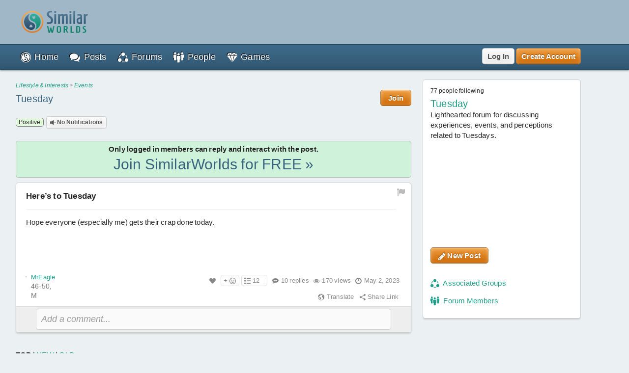

--- FILE ---
content_type: text/html; charset=UTF-8
request_url: https://similarworlds.com/events/tuesday/4690843-Heres-to-Tuesday-Hope-everyone-especially-me-gets-their-crap
body_size: 83997
content:
<!DOCTYPE html>
<html lang="en">
<head itemscope itemtype="http://schema.org/WebSite">
<meta charset="utf-8" />

<title>Here’s to Tuesday Hope everyone (especially me) gets their crap done today. | Tuesday</title>

<link rel="preload" href="https://images.similarworlds.com/fonts/Similar-Worlds.woff" as="font" type="font/woff" crossorigin /><link rel="preload" href="/library-noncrit.js?i=1768147555" as="script" type="text/javascript" /><meta property="og:site_name" content="SimilarWorlds" /><meta itemprop="name" content="Here’s to Tuesday Hope everyone (especially me) gets their crap done today. | Tuesday" /><meta property="og:title" content="Here’s to Tuesday Hope everyone (especially me) gets their crap done today. | Tuesday" /><meta property="og:type" content="article" /><meta itemprop="image" content="https://photos1.similarworlds.com/groups/3/181/3181704-Tuesday.jpg" /><meta property="og:image" content="https://photos1.similarworlds.com/groups/3/181/3181704-Tuesday.jpg" /><link rel="image_src" href="https://photos1.similarworlds.com/groups/3/181/3181704-Tuesday.jpg" /><meta itemprop="description" content="Tuesday - Here’s to Tuesday Hope everyone (especially me) gets their crap done today. (10 replies)." /><meta property="og:description" content="Tuesday - Here’s to Tuesday Hope everyone (especially me) gets their crap done today. (10 replies)." /><meta name="description" content="Tuesday - Here’s to Tuesday Hope everyone (especially me) gets their crap done today. (10 replies)." /><meta property="og:url" content="https://similarworlds.com/events/tuesday/4690843-Heres-to-Tuesday-Hope-everyone-especially-me-gets-their-crap" />
<meta name="keywords" content="SimilarWorlds, experience project, stories, questions, groups, profiles, people, entertainment, thoughts" />

<meta property="fb:app_id" content="1663739823945832" />

<meta name="viewport" content="width=device-width, initial-scale=1.0, shrink-to-fit=no, interactive-widget=resizes-content" />
<!-- meta name="similarworlds" content="1768147555" -->

<link rel="manifest" href="/manifest.json" crossorigin="use-credentials" />

<meta name="format-detection" content="telephone=no" />
<meta name="format-detection" content="date=no" />
<meta name="format-detection" content="address=no" />
<meta name="format-detection" content="email=no" />

<meta name="apple-mobile-web-app-capable" content="yes" />
<meta name="apple-mobile-web-app-status-bar-style" content="default" />
<meta name="apple-mobile-web-app-title" content="SimilarWorlds" />
<link rel="apple-touch-icon" href="/apple-touch-icon.png" />
<link rel="apple-touch-icon-precomposed" href="/apple-touch-icon-precomposed.png" />
<link rel="mask-icon" href="https://images.similarworlds.com/Similar-Worlds-Logo-Icon-Min-16.svg" color="#2C8084" />

<meta name="mobile-web-app-capable" content="yes">
<meta name="HandheldFriendly" content="true" />
<meta name="application-name" content="SimilarWorlds" />
<meta name="theme-color" content="#EBF0F2" media="(prefers-color-scheme: light)" />
<meta name="theme-color" content="#1D2930" media="(prefers-color-scheme: dark)" />
<link rel="shortcut icon" type="image/x-icon" href="/favicon.ico" />
<link rel="icon" sizes="16x16 32x32 48x48" type="image/x-icon" href="/favicon.ico" />
<link rel="icon" sizes="512x512" type="image/png" href="/favicon.png" />

<meta name="msapplication-tooltip" content="SimilarWorlds - Share your Experience, Stories, Questions, Make Friends!" />
<meta name="msapplication-starturl" content="/" />
<meta name="msapplication-window" content="width=100%;height=100%" />
<meta name="msapplication-TileImage" content="https://images.similarworlds.com/Similar-Worlds-Logo-Symbol-144.png">
<meta name="msapplication-TileColor" content="#EBF0F2">
<meta name="msapplication-navbutton-color" content="#EBF0F2" />
<meta name="msapplication-square70x70logo" content="https://images.similarworlds.com/Similar-Worlds-Logo-Symbol-70.png"/>
<meta name="msapplication-square150x150logo" content="https://images.similarworlds.com/Similar-Worlds-Logo-Symbol-150.png"/>
<meta name="msapplication-wide310x150logo" content="https://images.similarworlds.com/Similar-Worlds-Logo-310x150.png"/>
<meta name="msapplication-square310x310logo" content="https://images.similarworlds.com/Similar-Worlds-Logo-Symbol-310.png"/>

<link rel="canonical" href="https://similarworlds.com/events/tuesday/4690843-Heres-to-Tuesday-Hope-everyone-especially-me-gets-their-crap" />
<link rel="search" type="application/opensearchdescription+xml" href="/opensearch.xml" title="SimilarWorlds" />

<style>
html *{max-height:2147483647px}html{font-size:10px;text-size-adjust:100%;-webkit-text-size-adjust:100%;-ms-text-size-adjust:100%;-moz-text-size-adjust:100%}[tabindex='-1']:focus:not(:focus-visible){outline:0!important}::-moz-selection,::selection{background:#cff;font-family:Helvetica,Arial,sans-serif}blockquote,body,figure,h1,h2,h3,h4,h5,h6,hr,ol,ul{margin:0;outline:0;padding:0}body{font-size:15px;font-family:Helvetica,Arial,sans-serif;background-color:#ebf0f2;color:#262626;line-height:1.4;letter-spacing:.2px;word-spacing:-1px;font-weight:400;position:relative;overflow-y:scroll;width:100%;-webkit-tap-highlight-color:transparent;padding-top:90px}body.hide-aa-1{padding-top:0}body.whitebg{background-color:#fbfcfe}@media (prefers-color-scheme:dark){body.schemeS{background-color:#1d2930}}.cmd-big,.cmd-big *,.cmd-med,.cmd-med *,.simbadge,.subtabs,.sw-title,.title-ft,h1,h2,h3,h4,h5,h6{font-stretch:condensed;font-family:Helvetica,sans-serif-condensed,Roboto,Impact,Arial,sans-serif;font-size:24px}html.non-ftcdns .cmd-big,html.non-ftcdns .cmd-big *,html.non-ftcdns .cmd-med,html.non-ftcdns .cmd-med *,html.non-ftcdns .simbadge,html.non-ftcdns .subtabs,html.non-ftcdns .sw-title,html.non-ftcdns .title-ft,html.non-ftcdns h1,html.non-ftcdns h2,html.non-ftcdns h3,html.non-ftcdns h4,html.non-ftcdns h5,html.non-ftcdns h6{font-family:'Roboto Condensed',sans-serif-condensed,'Helvetica Neue',-apple-system,Roboto,Helvetica,Impact,Arial,sans-serif}img,video{border:0;max-width:100%}img.img-small-circle{width:16px;height:16px;border-radius:50%}img.emoji{vertical-align:middle;width:22px;height:22px}.resxpic{overflow:hidden}.resxpic>div,.resxpic>figure{position:relative;height:0;overflow:hidden}.resxpic img,.resxpic video{position:absolute;left:0;top:0;right:0;bottom:0;max-width:100%;max-height:100%}.resxpic .zoom{z-index:2;position:relative;font-weight:600;font-size:30px;top:0;right:10px;float:right;text-shadow:0 0 1px #ffffff80,0 0 1px #ffffff80,0 0 1px #ffffff80;color:grey}.resxpic a.blur{cursor:default}.resxpic a:hover .zoom{color:#3f8d80}.clear{clear:both;display:block;height:1px;margin:0 0 -1px 0;width:100%}.clear.space{height:15px!important}.clear-partial{clear:both;display:block}.resxpic .blur .zoom,.show-ios,html.ios .hide-ios{display:none}html.ios .show-ios{display:block}html.nodvc .camera-btn{display:none}.blur img,.blur video,img.blur,video.blur{-webkit-filter:blur(15px);-ms-filter:blur(15px);filter:blur(15px)}img.sw-primg-photo.blur{-webkit-filter:blur(8px);-ms-filter:blur(8px);filter:blur(8px)}a{color:#1f9e89;cursor:pointer;text-decoration:none}a:hover{color:#7cbf92;text-decoration:underline}a.link-color-revert{color:#262626;text-decoration:none}abbr[title]{border-bottom:none!important;cursor:inherit!important;text-decoration:none!important}abbr.dt span:first-child{display:inline}abbr.dt span:nth-child(2){display:none}.fkpass{position:absolute;top:-100000px}.cvh{content-visibility:auto;contain-intrinsic-size:auto 1000px}body.scheme1 .subtabs a.active,body.scheme1 header a,header a{color:#fff}body.scheme1 header a:hover,header a:hover{color:#b8cbd8;text-decoration:none}#sw-content,#sw-header-in,#sw-top-header-in{margin:0 auto;max-width:1150px;box-sizing:border-box}#sw-top-header-a{position:absolute}#sw-footer-in{margin:0 auto;max-width:1150px}#sw-top-header-aa{width:728px;height:90px;float:left;overflow:hidden;position:relative}#sw-right-side-aa{width:160px;height:600px;position:fixed;top:142px;right:0;overflow:hidden;transition:top 2s}body.hide-aa-2 #sw-right-side-aa,body.loggedout #sw-right-side-aa,body.noframe #sw-footer,body.noframe #sw-wrp-header{display:none}.sw-sidecon-aa{overflow:hidden;text-align:center;clear:both;position:relative;margin-bottom:20px;width:320px;height:250px;align-self:center}#sw-footer-aa{position:fixed;bottom:0;left:50%;transform:translateX(-50%);background-color:#eeefef;border:5px solid grey;border-bottom:0;border-radius:5px 5px 0 0;max-height:90px}#ios-back div{position:fixed;bottom:10px;left:10px;background:#fff;border-radius:50%;width:30px;height:30px;border:1px solid #000;display:flex;align-content:center;justify-content:center;align-items:center}#ios-back div i{position:relative;right:1px}#ios-back.hide{display:none}#ios-back.scrl{display:none}@media all and (max-width:1000px){#sw-right-side-aa{display:none}#sw-content,#sw-header-in,#sw-top-header-in{margin:0 2.5%}}@media all and (min-width:1000px) and (max-width:1350px){body.loggedin:not(.hide-aa-2) #sw-content,body.loggedin:not(.hide-aa-2) #sw-header-in,body.loggedin:not(.hide-aa-2) #sw-top-header-in{margin:0 165px 0 10px}body.hide-aa-2 #sw-content,body.hide-aa-2 #sw-header-in,body.hide-aa-2 #sw-top-header-in,body.loggedout #sw-content,body.loggedout #sw-header-in,body.loggedout #sw-top-header-in{margin:0 2.5%}}@media all and (min-width:1351px) and (max-width:1500px){#sw-content,#sw-header-in,#sw-top-header-in{margin:0 12.5%}}@media all and (min-width:728px) and (max-width:1425px){.sw-sidecon-aa{display:none}}@media all and (min-width:1425px) and (max-width:1525px){.sw-sidecon-aa{width:300px}}.sw-body-1-aa{width:100%;min-height:250px;margin:0 auto 20px;text-align:center;clear:both;overflow:hidden;position:relative}body.loggedout .sw-body-1-aa,body.loggedout .sw-recntact-aa,body.loggedout .sw-sidecon-aa{display:none}.aa-native{text-align:left!important}.small-aa{position:relative;min-width:252px;width:100%;max-width:320px;height:60px}.sw-recntact-aa{position:relative;min-height:120px}body.hide-aa-1 #sw-top-header,body.hide-aa-2 #sw-right-side-aa,body.hide-aa-2 .sw-recntact-aa,body.hide-aa-2 .sw-sidecon-aa,body.hide-aa-3 .small-aa,body.hide-aa-3 .sw-body-1-aa{display:none;height:0!important}body.hide-aa-1 #sw-top-header{padding:0!important}.sw-messages .sw-body-1-aa{margin:20px auto 0}#sw-content{padding-top:72px;padding-bottom:30px;min-height:650px}body.noframe #sw-content{padding-top:10px!important}#sw-header-in nav{position:relative}blockquote{padding-left:15px}hr{box-sizing:content-box;border:1px #aaa;border-style:solid none none none;height:0;overflow:visible}hr.msg-sep{border:1px #ccc;border-style:dashed none none none}label{cursor:pointer;padding-left:2px;vertical-align:middle}input[type=search]{-webkit-appearance:textfield;appearance:textfield}input[type=range]{width:100%}.field-lbl{font-weight:700;font-size:17px}ul{list-style-type:none}div.help-faq-page ul,ul.bullet{list-style-type:disc;margin-left:20px}ul.docs{list-style-type:disc;list-style-position:inside}ul.docs li{padding-bottom:10px}ol{margin-left:30px}.green{color:#1f9e89}.gray{color:#888}.darkgray{color:#444}a.darkgray:hover{color:#444}.red{color:#e53939}.orange{color:#ec8713}code,kbd,pre,samp{font-family:Consolas,'PT Mono','Courier New';font-size:12px;white-space:-moz-pre-wrap;white-space:-pre-wrap;white-space:-o-pre-wrap;white-space:pre-wrap}.help-faq-page pre{font-size:15px}body ::-webkit-scrollbar{border-radius:4px;background-color:transparent;height:8px;width:8px}body ::-webkit-scrollbar-track,body ::-webkit-scrollbar-track-piece{background-color:transparent}body ::-webkit-scrollbar-thumb{border-radius:4px;background:#666;height:6px;width:6px}input:disabled,select:disabled{background:#ddd!important}#pstbx-question{font-weight:700;font-size:17px;font-family:Helvetica,Arial,sans-serif;display:inline;font-stretch:normal}h1{font-size:30px}h2{font-size:24px}h3{font-size:20px}h4{font-size:18px;font-weight:600}h5{font-size:16px}h6{font-size:14px}.noselect{-webkit-touch-callout:none;-webkit-user-select:none;-moz-user-select:none;-ms-user-select:none;user-select:none;-webkit-tap-highlight-color:transparent}.swipe-scroll{overflow-y:auto;width:100%;-ms-overflow-style:none;scrollbar-width:none}.swipe-scroll::-webkit-scrollbar{display:none}.gray-sep{border-top:1px solid #e6e6e6}body.scheme1 .gray-sep{border-top:1px solid #555}.relative .remove{position:absolute;top:8px;right:8px;z-index:1;color:#262626}.float-right{display:inline;float:right}.float-left{display:inline;float:left}.block{display:block}.inline{display:inline}.inl-block{display:inline-block}.inl-blk-mid{display:inline-block;vertical-align:middle}.relative{position:relative}.flex{display:flex;justify-content:space-between}.inl-flex{display:inline-flex;justify-content:space-between}.flex.wrap{flex-wrap:wrap;justify-content:flex-start}.flex-start{display:flex;justify-content:flex-start}.flex-end{display:flex;justify-content:flex-end;align-items:center}.ffit{flex-shrink:0;flex-grow:0}.fgrow{flex-grow:1}.fcol{flex-direction:column}.flex.spc-ard{justify-content:space-around}.flex.spc-btw{justify-content:space-between}.center-box{display:flex;height:100%;flex-direction:column;justify-content:center;text-align:center}#feed-container .cmtbx-bx-user,.nowrap{overflow:hidden;text-overflow:ellipsis;white-space:nowrap}.wrap-break{word-wrap:break-word}.snone{left:-10000px;position:absolute;top:-10000px}.flip-horizontal{-moz-transform:scaleX(-1);-o-transform:scaleX(-1);-webkit-transform:scaleX(-1);-ms-transform:scaleX(-1);filter:fliph;transform:scaleX(-1)}.error{color:#e53939;font-size:12px;font-weight:700}.success{color:green;font-size:12px;font-weight:700}.warning{color:#f56b3d;font-size:12px;font-weight:700}.bigsuccess{color:green;font-size:20px;font-weight:700;text-align:center}#grbx-container,#grbx-container *,#post-type-sel,#post-type-sel *,#sw-header-3,#sw-header-3 *,#sw-page-title,.border-box,.border-box *{box-sizing:border-box}.common-menu-title,.pstbx-group a,.sw-title{margin-bottom:3px;overflow:hidden}.sw-title a,a.sw-title{color:#39627f;font-size:30px}.sw-title i.sw-icon{font-size:32px;margin-right:5px;color:#39627f}#home-activate .common-menu-title{margin-bottom:0}.sw-title a:hover,a.sw-title:hover{color:#7ca3bf;text-decoration:none}.sw-title.min{line-height:100%}.sw-title-balloon-out{text-align:center;padding:0 0 8px}.sw-title-balloon,.sw-title-balloon h1{border-bottom:1px dashed #bbb;color:#325771;font-size:24px}.icon{margin-bottom:3px;vertical-align:middle}.iconr{position:relative;top:-3px;vertical-align:middle}.icon.small{width:22px;height:22px}.pagination{color:#555;font-size:13px}table,td,tr{border:none;border-collapse:collapse}table.sw-table{width:100%}table.sw-table tr.titles{background:#b1d4ff;font-weight:700}table.sw-table td{padding:5px}table.sw-table tr:hover{background:#f5f5f5}.range-title{text-align:center;font-style:italic;font-size:16px;margin-top:10px}.range-title:first-of-type{margin-top:0}.range-label{display:flex;justify-content:space-between;font-size:14px}.range-label div:last-child{text-align:right}.cmd-u{text-decoration:underline}.cmd-i{font-style:italic}.cmd-b{font-weight:700}.cmd-cmd{font-size:12px}.cmd-cmd,.cmd-cmd *{font-family:'PT Mono','Courier New'}.cmd-big{font-size:24px;font-weight:700}.cmd-med{font-size:18px;font-weight:700}.cmd-quote{color:#555;font-family:Georgia,'Times New Roman',Times,serif;padding-left:10px;margin:5px 0;border-left:3px solid #ccc}.font-c-666666{color:#666}.font-c-BF0000{color:#bf0000}.font-c-BF6900{color:#bf6900}.font-c-A69800{color:#a69800}.font-c-359E00{color:#359e00}.font-c-009E4F{color:#009e4f}.font-c-008099{color:#008099}.font-c-003BB2{color:#003bb2}.font-c-7700B2{color:#7700b2}.font-c-BF0080{color:#bf0080}.font-c-000000{color:#000}.font-c-800000{color:maroon}.font-c-804600{color:#804600}.font-c-665D00{color:#665d00}.font-c-1F5E00{color:#1f5e00}.font-c-005E2F{color:#005e2f}.font-c-004A59{color:#004a59}.font-c-002673{color:#002673}.font-c-4C0073{color:#4c0073}.font-c-800055{color:#800055}.st-offline,.st-online{font-size:9px}.st-online{color:#17cf17}.st-offline{color:#bfd2d9}select{border-radius:4px;background-color:#fff;border:1px solid #ccc;color:#777;font-size:15px;margin:0;padding:0 10px;height:30px;max-width:100%}input.text{border-radius:4px;background-color:#fff;border:1px solid #ccc;color:#777;margin:0;z-index:1;padding:6px;height:auto}input.text::placeholder{color:#aaa}body.scheme1 input.text::placeholder{opacity:1}textarea{font-family:Helvetica,Arial,sans-serif;font-size:15px;background:#fafafa;color:#777;border:1px solid #ccc;border-radius:5px;padding:10px;width:100%;box-sizing:border-box;min-height:60px;margin-bottom:5px}textarea:focus{background:#fff;outline:0}input.text:focus,select:focus,textarea:focus{color:#444;border-color:#42c4f0;box-shadow:0 0 0 2px rgba(55,190,255,.3);outline:0;border:1px solid #aaa}select:focus,select:hover{background-color:#fff}#postentry input.text{font-size:16px;padding:10px}.ftwrpr-group{font-size:15px}input.text.big{padding:10px;height:20px}input.text.wide{box-sizing:border-box;padding:5px 8px;margin:3px 0;min-height:35px}input.text.wide.max360{max-width:360px}input[type=file].virtual{position:fixed;top:-999px}input[type=checkbox]{vertical-align:middle}input[type=radio]{vertical-align:middle;position:relative;top:-2px}.radiowrp{display:inline-block;border-radius:5px;border:1px solid #ccc;padding:2px 5px 4px;margin:2px 5px 0 1px}textarea.fake{color:#999;cursor:pointer;font-size:18px;font-style:italic;overflow:hidden;resize:none;width:100%;min-height:auto!important}.switch{cursor:pointer;display:flex}.switch>div{background:#ccc;border-radius:16px;height:32px;position:relative;vertical-align:middle;transition:background .25s;display:inline-block;width:58px;flex:0 0 58px}.switch>div:after,.switch>div:before{content:''}.switch>div:before{display:block;background:linear-gradient(to bottom,#fff 0,#eee 100%);border-radius:50%;box-shadow:0 0 0 1px rgba(0,0,0,.25);width:24px;height:24px;position:absolute;top:4px;left:4px;transition:left .25s}.switch:hover>div:before{background:linear-gradient(to bottom,#fff 0,#fff 100%);box-shadow:0 0 0 1px rgba(0,0,0,.5)}.switch input:checked+div{background:#1f9e89}.switch input:checked+div:before{left:30px}.switch input{position:absolute;visibility:hidden}.switch>span{margin-left:5px;position:relative;top:5px}.switch.small>div{border-radius:8px;height:16px;width:29px;flex:0 0 29px}.switch.small>div:before{width:12px;height:12px;top:2px;left:2px}.switch.small input:checked+div:before{left:15px}.switch.small>span{top:0;font-size:14px}.me-too-ctrl .switch{display:inline-flex}.sw-header-counter,select{-webkit-background-clip:padding-box;-moz-background-clip:padding-box;background-clip:padding-box}#home-rlvtusrs{display:flex;margin:5px 0}.home-rlvtusrs-elem{display:flex;flex-direction:column;align-items:center;margin:0 5px;position:relative}.home-rlvtusrs-elem:first-of-type{margin:0 5px 0 0}.home-rlvtusrs-elem .photo{position:relative}.home-rlvtusrs-elem .name{font-size:14px;width:68px;text-align:center;text-overflow:clip}#home-rlvtusrs .photo{height:58px}#home-rlvtusrs .sw-primg-photo{width:58px;height:58px;pointer-events:none}#home-rlvtusrs .onl{position:absolute;bottom:20px;right:8px}.home-rlvtusrs-elem .onl i{text-shadow:0 0 2px #000,0 0 4px #000,0 0 8px #000}.home-rlvtusrs-more{flex:0 0 120px;text-align:center;display:flex;align-items:center;justify-content:center}#home-feed-control{position:relative;display:flex;justify-content:space-between;flex-direction:row;flex-wrap:wrap}.home-feed-tabs{background:#fafafa;border:1px solid #d3dbde;border-radius:5px;margin:8px 0;display:inline-block}.home-feed-tabs a{padding:5px;color:#8a9ca8}.home-feed-tabs a:hover{color:#5089b2;text-decoration:none}#prof-top-img{position:relative}#prof-top-img #prof-top-img-menu{display:none;position:absolute;width:150px;top:0;left:105px;z-index:2}#prof-top-img:hover #prof-top-img-menu{display:block}#sw-giftsrh-x i,#sw-postexp-x i{font-size:24px;padding:5px 5px 5px 10px}.sign-or div{background-color:#262626;height:1px;position:relative;top:8px;width:100%;margin:0 10px}.sign-box{max-width:500px;margin:0 auto}.social-login{font-size:14px;padding:10px;width:100%;border-radius:3px;background:#fff;align-items:center;box-sizing:border-box;display:flex;justify-content:center;text-decoration:none;border:1px solid #262626;color:#262626;margin:0 auto 10px}.social-login:hover{background:#ccc;color:#262626;text-decoration:none}.social-signup{display:flex;justify-content:space-around;max-width:400px;margin:0 auto}.social-signup .btn{border-radius:3px;background:#fff;align-items:center;text-decoration:none;border:1px solid #555;color:#262626;padding:3px 5px 0}.social-login img,.social-signup img.icon{width:23px;height:24px}.social-login.twitter-login{font-size:20px}.social-login.twitter-login img{width:32px}#sw-settings-importtw p{margin-bottom:15px}#sw-settings-importtw ul{list-style-type:initial;margin-left:30px}#sw-settings-importtw li{margin-bottom:5px}.drop-results{padding:5px 10px;border:1px solid #ccc;background:#fff;border-radius:5px;box-shadow:0 2px 3px rgba(128,128,128,.3);position:relative;top:5px}.drop-results.left{top:0;left:105px}.drop-menu::after,.drop-results::after{content:'';position:absolute;border-style:solid;border-width:0 15px 15px;border-color:#fff transparent;display:block;width:0;z-index:2;top:-15px;left:41px}.drop-results.left::after{border-width:15px 15px 15px 0;border-color:#0000 #fff;top:7px;left:-15px}.drop-results.tagol::after,.drop-results.tagol::before{border-width:0}.drop-menu::after{border-width:0 10px 10px;top:-10px}#sw-header-sets::after{left:initial;right:10px}.drop-menu::before,.drop-results::before{content:'';position:absolute;border-style:solid;border-width:0 15px 15px;border-color:#bbb transparent;display:block;width:0;z-index:1;top:-16px;left:41px}.drop-results.left::before{border-width:15px 15px 15px 0;border-color:#0000 #bbb;top:7px;left:-16px}.drop-menu::before{border-width:0 10px 10px;border-color:#333 transparent;top:-11px}.gift-store-menu-main .drop-menu::before{border-color:#999 transparent}#sw-header-sets::before{left:initial;right:12px}#sw-header-sets::before{right:10px}#sw-header-people-drop{width:150px;left:-50px}#sw-header-profile-drop{width:150px;left:-60px}#sw-header-people-drop::after,#sw-header-people-drop::before,#sw-header-profile-drop::after,#sw-header-profile-drop::before{left:70px}.getlist-item.plain{border:1px solid #ccc}.getlist-item .friend-srch,.getlist-item .group-srch{margin:3px 0;padding:5px 5px 2px;border:1px solid transparent;border-radius:3px;display:flex;flex-direction:row;align-items:center}.getlist-item a:hover .friend-srch,.getlist-item a:hover .group-srch{background:#f5f5f5;border:1px solid #ccc;cursor:pointer}.getlist-cursor-selected .friend-srch,.getlist-cursor-selected .group-srch{background:#d4f7e0;border:1px solid #bce5c9}.getlist-item .friend-srch-img,.getlist-item .group-srch-img{flex-shrink:0;margin-right:5px}.friend-srch-name{font-weight:600}.group-srch-title{font-weight:600}.group-srch-subtitle{font-size:11px;margin-bottom:5px}.friend-srch-a,.group-srch-a{text-align:left}.sw-postexp-title{font-size:18px;margin-bottom:3px}.sw-post-selected{border:1px solid #b2e5ff;padding:5px 15px;box-sizing:border-box;background:#fff}.sw-post-selected b.sw-post-bsel{color:#777}.sw-post-selected-item{font-size:24px}.progress-strip{width:100%;display:flex;border:1px solid #b2e5ff;box-sizing:border-box;background:#fff}.progress-strip .active{background:#b2e5ff}.progress-strip>div{flex:1;text-align:center;padding:15px 0}.progress-strip .step{border:solid 1px;border-radius:50%;display:inline-block;font-size:15px;font-weight:600;height:20px;line-height:20px;text-align:center;width:20px;vertical-align:middle;margin-right:8px}.progress-strip .active .step{background-color:#1f9e89;border-color:#1f9e89;color:#fff}.progress-strip .title{font-size:16px;letter-spacing:.2px;transition:color .2s linear}.wide-tabs{width:100%;display:flex;box-sizing:border-box;background:#ebf0f2}.wide-tabs>a{flex:1;text-align:center;padding:15px 0;border:1px solid #b2e5ff}.wide-tabs>a:hover{background:#b2e5ff;text-decoration:none}.wide-tabs .active{background:#fff!important;border-bottom:1px solid #fff}.wide-tabs .title{font-size:16px;letter-spacing:.2px;transition:color .2s linear;color:#262626}body.scheme1 .wide-tabs .active{background-color:#131c20!important;border-bottom-color:#131c20}.post-type{font-size:13px;padding:0 5px;border-radius:5px;border:1px solid #777;display:inline-block;box-shadow:inset 0 0 3px rgb(255 255 255),inset 0 0 3px rgb(255 255 255);text-shadow:0 1px 1px rgb(255 255 255),0 1px 1px rgb(255 255 255)}.post-type-mid{display:flex;justify-content:space-around}.post-type-col2{width:50%;display:flex;vertical-align:top;flex-direction:column;justify-content:space-between}.post-type-col1,.post-type-col3{padding-left:2px;width:25%;display:flex;flex-direction:column;justify-content:space-between}.post-type .sw-icon{position:absolute;font-size:60px;opacity:.08;top:5px;left:5px;vertical-align:middle}.post-type-0{background:#fff}.post-type-1{background:#d9fad2}.post-type-2{background:#faf2c8}.post-type-3{background:#f7fad9}.post-type-4{background:#d4edfa}.post-type-5{background:#fcf2e3}.post-type-6{background:#fae4d9}.post-type-7{background:#dce3fa}.post-type-8{background:#e9e1fa}.post-type-9{background:#fad4d4}.post-type-10{background:#edfad4}.post-type-11{background:#dcfaeb}.post-type-12{background:#fae1fa}#post-type-sel{display:flex;width:300px;height:300px;-webkit-touch-callout:none;-webkit-user-select:none;-moz-user-select:none;-ms-user-select:none;user-select:none;-webkit-tap-highlight-color:transparent}.post-type.post-type-0{box-shadow:0 0 3pt 2pt #d8bf84;border:1px solid #777}#post-type-suc{cursor:pointer;margin:5px 0}#post-tags,#post-type-suc{display:inline-block}#post-tags #post-type-suc,#post-tags .pstbx-maturity{margin-right:5px}#seeall-desc{width:40%;margin-right:2.5%;float:left}#seeall-btn{padding:10px 2.5%;max-width:55%;margin-left:2.5%;float:right;line-height:20px;white-space:normal}#getmore-btn{width:50%}#sw-share-nets img{width:50px;height:50px;margin:2px}.pstbx-message{text-overflow:ellipsis;padding-bottom:10px;overflow:clip;display:flow-root}.sw-icon.attchm{color:#777;font-size:24px;margin-right:2px}.rctrpl-comment,.swcmnt{padding-bottom:1px;text-overflow:ellipsis;overflow:clip;display:flow-root}.cmnt-post-prevw{font-size:20px;color:#39627f;vertical-align:middle}#feed-box{min-height:1000px;margin-top:5px}#feed-container .cmtbx-bx-body{margin-top:5px}.comment-icon{color:#777;font-size:30px;position:relative;left:4px;top:3px}.comment-deleted{color:#a65959}.comment-pending{color:#7cbf92}#comslst{margin-top:5px}.reply-btns{padding-bottom:20px}.pstbx-controls .reply-btns,.pstbx-controls .reply-cntnt{margin:5px 5% 0}.ft-bx{position:relative;display:flex}.ftwrpr textarea,.ftwrpr textarea:focus{border-radius:0 0 5px 5px;border:1px solid #ccc}.form-tools .tool{cursor:pointer;width:20px;height:20px;float:left;text-align:center;position:relative;top:1px;color:#555;border:1px solid #ccc;border-right:none;box-shadow:inset 0 0 3px #fff,inset 0 0 3px #fff;background:#f5f5f5;background:linear-gradient(to bottom,#fafafa 0,#ddd 100%);text-shadow:0 1px 1px #fff,0 1px 1px #fff;padding:6px 10px}.form-tools .tool i{font-size:18px;position:relative;top:1px}.form-tools .tool:hover{color:#1f9e89;background:#fff;background:linear-gradient(to bottom,#fff 0,#eaeaea 100%)}.form-tools .tool:active{top:2px;color:#7cbf92}.form-tools .tool-f{border-radius:6px 0 0 0}.form-tools .tool-l{border-radius:0 6px 0 0;border-right:1px solid #d1d1d1}#sw-msgintro{cursor:pointer}#sw-msgintro-down{color:#70828f;font-size:18px;vertical-align:top}.blur-btn{font-size:14px!important;border:1px solid #b9c1c6!important}.blur-btn.active{color:#1f9e89}.blur-btn.inactive{color:#e53939}.blur-btn-div{margin:8px 0;height:25px}.frmt-sepb{height:28px;left:261px;position:absolute;top:1px;width:1px}.form-tools .colorpicker{background:#fff;border:1px solid #888;height:60px;left:0;overflow:auto;position:absolute;top:30px;width:290px;z-index:3;box-shadow:0 1px 10px #0000004d}.dragdrop{background:#fff;border:2px dashed #bbb;color:#aaa;font-size:25px;font-weight:700;padding:25px;text-align:center}div.min{line-height:1px}div.mid{line-height:2px}div.mod{line-height:5px}div.med{line-height:6px}.postseg div.med{line-height:20px}div.max{line-height:8px}div.mor{line-height:10px}.minimal,.minimal a,.minimal div,.minimal span{font-size:13px}.extra-min{font-size:12px}.toupper{text-transform:uppercase}.tolower{text-transform:lowercase}.t-right{text-align:right}.t-center{text-align:center}.t-left{text-align:left!important}.d-center,.t-center .resxpic{margin:0 auto}#sw-af-intro{font-size:22px;height:75px;margin:0 5% 20px}#sw-af-list{display:flex;flex-wrap:wrap;justify-content:space-around;text-align:center;margin:20px 0}.sw-af-list-item{margin:5px;display:flex;flex-direction:column;align-items:center;flex:1 1 30%}.sw-af-list-item h1,.sw-af-list-item h2{font-family:Helvetica,Arial,sans-serif;display:inline;font-size:15px;font-weight:400}.sw-af-list-item h1 a,.sw-af-list-item h2 a{color:#262626}.sw-af-list-item .sw-icon{color:#7cbf92;text-shadow:1px 1px 0 #fff,-1px -1px 0 #1f9e89;width:40px;text-align:center;font-size:38px;margin-bottom:2px}#sw-inviter .sw-primg-photo{width:100%;height:100%}.button,.small-button,.story-poll-answer{color:#555;border:1px solid #ccc;border-radius:5px;box-shadow:inset 0 0 10px #fff,inset 0 1px 1px #fff,inset 0 -1px 1px rgba(0,0,0,.15);background:#fafafa;background:linear-gradient(to bottom,#fafafa 0,#eaeaea 100%);text-shadow:0 1px 1px #fff,0 1px 1px #fff;cursor:pointer;font-weight:600;font-size:15px;display:inline-block;padding:5px 15px;text-decoration:none;white-space:nowrap;position:relative;box-sizing:border-box}.button:hover,.small-button:hover,.story-poll-answer:hover{text-decoration:none;box-shadow:inset 0 0 10px #fff,inset 0 2px 1px #fff,inset 0 -1px 1px rgba(0,0,0,.3);background:#fff;background:linear-gradient(to bottom,#fff 0,#f5f5f5 100%);text-shadow:0 1px 1px #fff,0 1px 1px #fff;color:#555}.button,.small-button{text-align:center}.button.big{font-size:20px;font-weight:700;padding:10px 24px}.button.bok,.small-button.bok{color:#fff!important;border-color:#b2742c;background:#f09f42;background:linear-gradient(to bottom,#f09f42 0,#c60 100%);box-shadow:inset 0 0 10px rgba(255,255,255,.3),inset 0 1px 1px rgba(255,255,255,.5),inset 0 -1px 1px #00000033;text-shadow:0 -1px 1px rgba(0,0,0,.5)}.button.bok .icon,.small-button.bok .icon{color:#fff!important}.button.bok:hover,.small-button.bok:hover{border-color:#b2742c;background:#ec9c13;background:linear-gradient(to bottom,#f09f42 0,#ec9c13 100%);box-shadow:inset 0 0 10px rgba(255,255,255,.3),inset 0 2px 1px rgba(255,255,255,.5),inset 0 -1px 1px #00000040}.button.bgreen{border-color:#17cf17!important;background:#17cf17!important;background:linear-gradient(to bottom,#af9 0,#17cf17 100%)!important}.button.bblue{border-color:#325771!important;background:#5089b2!important;background:linear-gradient(to bottom,#8fbfef 0,#3986ac 100%)!important}.button.bred{border-color:#e53939!important;background:#f56b3d!important;background:linear-gradient(to bottom,#f56b3d 0,#e53939 100%)!important}.button.bblue,.button.bgreen,.button.bred{color:#fff!important;box-shadow:inset 0 0 10px rgba(255,255,255,.3),inset 0 1px 1px rgba(255,255,255,.5),inset 0 -1px 1px #00000040;text-shadow:0 -1px 1px rgba(0,0,0,.5)}.button.condensed{font-size:18px;line-height:30px!important}.button.wide{display:block;text-align:center;margin:0 auto;font-size:18px;line-height:30px!important}.warn-darkyellow,.warn-yellow{border-radius:5px;margin-bottom:10px;display:block;box-sizing:border-box}.warn-yellow{background:#fff3e5;border:1px solid #ffd599;padding:7px 10px}.warn-darkyellow{background:#ffe62a;border:1px solid #f56b3d;padding:3.5px 7px;color:#000;font-weight:700}.warn-green{background:#cef3da;border:1px solid #bbb;margin:10px 0;padding:5px 10px;border-radius:5px;color:#262626}.sw-msg-alert{background:#fff;border:1px solid #888;border-radius:5px;padding:2px 7px;font-size:13px}.button.disabled,.button.disabled:hover{background:#aaa;background:linear-gradient(#ccc,#888);border:1px solid #999;box-shadow:inset 0 0 10px rgba(255,255,255,.5),inset 0 1px 1px #fff,inset 0 -1px 1px rgba(0,0,0,.5);text-shadow:0 -1px 1px rgba(0,0,0,.5);color:#ddd!important;cursor:default!important}.small-button{font-size:14px;line-height:18px;padding:2.5px 7px;border-radius:4px}.small-button-short-place .small-button,.small-button.small-button-short{line-height:100%!important}#sw-wrp-header{position:fixed;z-index:3;width:100%;top:0;left:0}#sw-top-header{height:90px;padding-right:0!important;z-index:1001;position:relative;background-color:#9fb7c7}#sw-header-logo{height:54px;width:158px;padding:17px 10px 18px 0;float:left;margin-right:10px}#sw-header-logo:hover{-webkit-filter:saturate(40%) brightness(120%);filter:saturate(40%) brightness(120%)}#sw-nav-home,#sw-nav-logo{font-size:21px}#sw-nav-home{opacity:0;position:absolute;left:0;top:1px}.sw-header-logoi{position:relative}.sw-header-item{padding-left:3px}#sw-header:hover #sw-nav-logo{opacity:0}#sw-header:hover #sw-nav-home{opacity:1}.sw-header-mainbtn{float:left;position:relative;height:45px;margin-right:3px;text-align:center}.sw-header-mainbtn.active .drop-menu{display:block!important}#sw-header-2,#sw-header-3{position:relative;z-index:1;float:left}#sw-header-search{display:none}#sw-header-3{text-shadow:none;padding-top:5px;width:25%}#sw-search{width:100%;height:30px;font-size:13.5px;padding:9px 25px 8px 10px;border:1px solid #1f425c;border-radius:5px;background:#fafafa;box-shadow:inset 0 1px 6px 1px rgb(0 0 0 / 50%)}#sw-search:focus{box-shadow:inset 0 1px 6px 1px rgb(0 0 0 / 50%),0 0 0 2px rgb(55 190 255 / 25%)}#sw-search-icon i{color:#aaa;font-size:16px;position:absolute;top:11px;right:10px;z-index:100}#sw-header-3:hover #sw-search-icon i{color:#555}#sw-mobile-nav-lower{display:none;background-color:#b8cbd8;width:100%;height:45px;margin-top:50px;border-bottom:1px solid #999;position:absolute;top:0;left:0;right:0;bottom:0;z-index:-1;box-shadow:0 5px 5px hsla(0,0%,0%,.15)}#sw-header-2{width:45%;max-width:620px}.loggedout #sw-header-2{width:60%}#sw-header-3{width:30%}#sw-header-4{width:25%;position:absolute;right:0}#sw-sign-btns{position:absolute;top:2px;right:0;font-size:16px}#sw-sign-btns a{padding:5px 10px;font-weight:700}#sw-header-menu{float:right;margin-left:1%}#sw-header-menu i{font-size:26px;padding:8px 0 8px 10px}#sw-header-active i,.sw-header-link.imglnk i{color:#afc2cf}#sw-header-active .active i,#sw-header-active i:hover,.sw-header-link.imglnk i:hover{color:#fff;text-shadow:-1px -1px 0 #000}#sw-header-menu.active .sw-header-link.imglnk i{color:#fff}#sw-header-active i:hover{color:#e1e8ed}.drop-menu{position:absolute;top:43px;background:#fff;color:#262626;text-shadow:none;border-radius:3px 3px 5px 5px;border:1px solid #bbb;box-shadow:0 3px 7px rgb(0 0 0 / 50%);padding:5px 0;text-align:left}#sw-header-sets{right:-10px;width:180px}.drop-menu div a.opt,.drop-results div a.opt{color:#262626;padding:8px 16px;font-size:13px;display:inline-block;box-sizing:border-box;width:100%;text-decoration:none}.drop-menu div a.opt:hover,.drop-results div a.opt:hover{color:#fff;background:#1f9e89}.drop-menu div a.opt i,.drop-results div a.opt i{color:#555;font-size:13px!important;text-shadow:none!important;padding:0 3px 0 0!important}.drop-menu div a.opt:hover i,.drop-results div a.opt:hover i{color:#fff}.drop-menu>div{overflow:hidden}.sw-dropcnt{color:#c60;font-weight:700}#sw-dropcnt-follwrs::before{content:'+'}.drop-sep{border-bottom:1px solid #e6e6e6;margin:5px 8px}#sw-header-groups-drop{padding:0;width:385px;max-width:100vw;max-height:100vh}#sw-header-games-drop{display:none}.sw-search-title{color:#888;padding:8px 16px;font-size:14px}#sw-search-srch-bx{text-align:center}#sw-header-nice{background:#ec9c13;background:linear-gradient(to right,#ec9c13 0,#fcf2e3 25%,#ec9c13 50%,#fcf2e3 75%,#ec9c13 100%);height:3px;left:0;top:0;width:100%;position:fixed;z-index:1001}.sw-i-loading-two{color:#1f9e89}#g-re{display:inline-block}.announcement-pinned,.best-answer,.pstbx-maturity,.pstbx-pinned,.reply-mat,.simbadge{color:#fff;padding:0 5px;border-radius:4px;letter-spacing:.5px;text-transform:uppercase;font-size:12px!important;margin-right:5px;display:inline-block}.simbadge a{color:#fff;text-decoration:none}.simbadge-admin{background:#1c313f}.simbadge-ai,.simbadge-robot,.simbadge-staff{background:#325771}.simbadge-mod{background:#3f6c8c}.best-answer.pinned,.simbadge-helper,.simbadge-new{background:#5089b2}.simbadge-vip{background:#ec9c13}.simbadge-vip-star i{color:#ec9c13;font-size:16px}.simbadge-vip-heart i{color:#e53939;font-size:15px}.simbadge-verified,.simbadge-verified-gray,.simbadge-verified-semi{margin-right:5px}.simbadge-verified i,.simbadge-verified-semi i{color:#1f9e89;font-size:13px}.simbadge-verified-gray i{color:#888;font-size:13px}.reply-mat{float:right;margin-right:0!important}.best-answer,.simbadge-new{background:#3f8d80}.famsafe-tag{background:#dd88b3}.nonadult-tag{background:#17cf17}.mildly-tag{background:#c60}.adult-tag{background:#e53939}.nudity-tag{background:#a0c}.fetish-tag{background:#8a5a42}.sensitive-tag{background:#7359a6}.hidden-tag{background:#aaa}.beta-tag{font-size:13px;background:#dd88b3}.sw-games .beta-tag{position:relative;top:-25px;left:3px}.announcement-pinned,.pstbx-pinned,.srch-tag{background:#3f8d80;margin-bottom:5px;display:inline-block}.srch-tag{font-size:18px!important;vertical-align:middle;text-transform:none}.sb-basinf{margin-right:5px}#sw-popular-posts{display:flex;flex-wrap:wrap;justify-content:space-around}.ppst-box{display:flex;flex-direction:column;justify-content:space-between;background:#fff;border:1px solid #ccc;border-radius:5px;box-shadow:0 2px 3px rgba(128,128,128,.3);box-sizing:border-box;width:45%;margin:20px 10px 0;padding:20px}.ppst-title{color:#39627f;width:100%;display:block;border-bottom:1px solid #eee;padding-bottom:5px;margin-bottom:10px}.ppst-text{overflow:hidden;padding:0 0 15px}.ppst-user{float:left;width:28%;overflow:hidden}.ppst-img{display:block;width:40px;height:40px;border-radius:5px;border:1px solid #70828f;background-color:#d1dbe0}.ppst-info{float:right;text-align:right;width:68%;color:#39627f}.pstbx-elem{margin-bottom:20px;position:relative;background:#fff;border:1px solid #ccc;border-radius:5px;box-shadow:0 2px 3px rgba(128,128,128,.3);box-sizing:border-box}.pstbx-main{padding:15px 20px 10px;box-sizing:border-box}.pstbx-main.hearts{background:url('https://images.similarworlds.com/SW-Hearts-Love.png') bottom center repeat-x}.pstbx-main.snow{background:url('https://images.similarworlds.com/SW-Snow.png') bottom center repeat-x}.pstbx-main.easter{background:url('https://images.similarworlds.com/SW-Easter.png') bottom center repeat-x}.pstbx-main.aa-sw{max-height:100px}.pstbx-title a{font-weight:700;color:#262626}.pstbx-photo,.pstbx-usrdt{float:left}.pstbx-delete,.pstbx-edit,.pstbx-featpost,.pstbx-replies,.pstbx-report,.pstbx-time,.pstbx-views{margin:5px 3px;display:inline-block}.pstbx-ph{width:0;height:0;margin:3px 0 0 0;display:inline-block}.pstbx-hearts{margin:5px 0 0 0}.pstbx-hearts a.hrt-addreact,.pstbx-hearts a.hrt-list{border:1px solid #ddd;border-radius:5px;background:#fff;padding:3px 5px}.pstbx-hearts a{padding:2px 5px;margin:0 2px}.cmtbx-footer,.pstbx-footer-right,.pstbx-footer-right a,.pstbx-usrdt,body.sw-post .pstbx-footer .pstbx-shr a{font-size:14px;color:#888}.hrt-noheart{width:24px;display:inline-block}.hrt-act .loading{width:38px}.cmtbx-footer a,.pstbx-footer-right a,.pstbx-footer-right span,body.sw-post .pstbx-footer .pstbx-shr a{white-space:nowrap}.cmtbx-footer-time.short *,.pstbx-time.short *{font-size:12px;color:#aaa}.cmtbx-footer,.pstbx-usrdt{margin-top:6px}.pstbx-footer-right.cnts{margin:8px 0 0 2px}.pstbx-footer-left{float:left;max-width:50%;display:flex}.pstbx-photo{flex-shrink:0}.pstbx-footer-right{float:right;text-align:right}.pstbx-footer-right.hrts{margin:10px 0 0 0}.pstbx-usrdt{max-width:75%}.pstbx-footer-right i{margin-right:1px;vertical-align:middle}.pstbx-controls{background:#eee;border-top:1px solid #ddd;border-radius:0 0 3px 3px;min-height:50px;height:initial}.pstbx-controls-top{background:#eee;border:1px solid #ccc;border-radius:5px;box-shadow:0 2px 3px rgba(128,128,128,.3);padding:10px;height:initial}.pstbx-footer-right.pstbx-flags{clear:right}.pstbx-actions{position:relative;top:-2px}.pstbx-actions i,.pstbx-edit i,.pstbx-report i{font-size:16px}.cmtbx-footer-delete a:hover,.cmtbx-footer-report a:hover,.pstbx-delete a:hover,.pstbx-report a:hover{color:#e53939}.cmtbx-footer-report,.pstbx-edit,.pstbx-report{position:absolute;top:4px;right:8px}.cmtbx-footer .cmtbx-footer-report a,.pstbx-edit a,.pstbx-report a{color:#bbb}.cmtbx-footer-edit a:hover,.pstbx-edit a:hover{color:#1f9e89}.pstbx-group{overflow:hidden;margin-right:10px}.pstbx-group a{color:#39627f;width:100%;display:block;border-bottom:1px solid #eee;padding-bottom:5px;margin-bottom:10px;font-size:22px}.pstbx-group a:hover{color:#7ca3bf}.pstbx-flags{text-align:right;margin-top:5px}.pstbx-flags>div{margin:5px 5px 0 5px;display:inline-block;vertical-align:middle}.pstbx-footer .pstbx-prvpst a,.pstbx-footer .pstbx-shr a{font-size:16px}.post-tools .pstbx-prvpst{font-size:20px;margin-right:5px;color:#555}.pstbx-maturity{display:inline;font-size:14px;margin-right:0}.pstbx-community{display:inline;max-width:200px;font-size:15px}.pstbx-community a{color:#1f9e89}.pstbx-community a:hover{color:#7cbf92}.pstbx-img{width:50px;height:50px;vertical-align:middle;margin-right:3px}#pstbx-question-box{overflow:hidden;display:block;border-bottom:1px solid #eee;margin:0 10px 15px 0;padding-bottom:15px}#story-compressed{background:#d4f7e0;color:#444;border:1px solid #bfd9c8;border-radius:5px;padding:8px;display:block;width:95%;font-weight:600;text-align:center;margin:15px auto 0;font-size:16px}.loggedout #story-compressed{font-size:18px}#story-compressed:hover{background:#d4f7e0;border:1px solid #7cbf92;color:#777;text-decoration:none}.prfrpl-photo{flex:0 0 40px}.prfrpl-text{flex:1}.cmtbx-footer{text-align:right;line-height:24px}.cmtbx-footer a{color:#888}.cmtbx-footer-delete,.cmtbx-footer-edit,.cmtbx-footer-report,.cmtbx-footer-time{display:inline-block}.cmtbx-footer-edit a{margin-right:5px}.cmtbx-footer-report i{font-size:16px}.cmt-nst,.nested-reply-div{margin-left:50px}.nested-comments-getmore{margin:0 0 10px 50px}.content-box.cmt-hghlt{border:3px solid #f09f42;background:#fff9f0;box-shadow:0 3px 4px rgba(122,105,82,.35)}.cmtbx-footer-hearts{margin-right:5px}.cmtbx-footer-hearts a.hrt-addreact,.cmtbx-footer-hearts a.hrt-list{border:1px solid #ddd;border-radius:5px;background:#fff;padding:3px 5px}.cmtbx-footer-hearts .inl-block,.cmtbx-footer-hearts a{padding:2px 5px;margin:0 2px}.cmtbx-footer-hearts .hrt-act .inl-block,.cmtbx-footer-hearts .hrt-act a{display:inline-block;min-width:30px}.cmtbx-footer-hearts img,.pstbx-hearts img{vertical-align:middle}.hrt-toprct img{width:22px;height:22px}.hrt-hearted img{width:24px;height:24px}.hrt-hearted i{color:#e53939}.sw-reactions{display:flex;flex-wrap:wrap;justify-content:space-around}.sw-reactions.neg{flex-wrap:nowrap;border-top:1px solid #ccc;padding-top:5px}.sw-reactions.neg>div.react{flex-shrink:0}.sw-reactions.neg>div.desc{margin-left:10px;display:flex;justify-content:space-around;flex-direction:column}.sw-reactions a{margin-bottom:10px}.sw-reactions a:hover{background:radial-gradient(circle closest-side,#42c4f0,#fff0)}.sw-reactions img{width:64px;height:64px}img.notreact{width:25px;height:25px;vertical-align:middle}img.lireact{width:34px;height:34px;vertical-align:middle}.chg-highlight-div{background-color:transparent;transition:background-color .5s ease}.chg-highlight{background-color:#ffed80}.fk-cp-link{border:1px solid #000;padding:7px;display:inline-block;width:200px;position:relative;box-sizing:border-box}.fk-cp-link a.small-button{position:absolute;right:3px;top:5px}.content-box,.sw-sidebox{margin-bottom:20px;padding:10px 15px;border:1px solid #ccc;background:#fff;border-radius:5px;box-shadow:0 2px 3px rgba(128,128,128,.3);overflow:clip;display:flow-root}.sw-expand{cursor:pointer;position:relative}.sw-minexp{color:gray;font-size:12px;position:absolute;right:3px;text-decoration:underline;top:3px}.cmtbx-elem{position:relative;box-sizing:border-box}.cmtbx-elem.content-box{padding:10px 15px 0 15px}.cmtbx-bx-body,.cmtbx-showhdn{margin:5px 0 10px 0}.cmtbx-elem.cmthdn .cmtbx-photo{-webkit-filter:contrast(0);filter:contrast(0)}.cmtbx-elem.cmthdn .cmtbx-bx-body{display:none}.cmtbx-elem .cmtbx-showhdn{display:none}.cmtbx-elem.cmthdn .cmtbx-showhdn{display:block}.realtime-toast{position:absolute;top:-8px;left:0;z-index:1;width:100%;text-align:center}.realtime-toast a{padding:5px 15px}.simworlds-priv-q{background:rgba(255,255,255,.5);border:1px solid #bbb;border-radius:5px;padding:10px}#simworlds-priv-div1{font-size:18px;font-style:italic;padding-right:20px;text-align:right}#global-showextremeopts{padding-left:20px}.group-side-name{font-size:20px;font-weight:500;line-height:22px;display:inline-block;margin-top:6px}.grbx{display:flex;width:calc(50% - 10px);margin:0 5px 15px 5px;padding:5px 15px;float:left;height:150px}.grbx-img{flex-shrink:0;max-height:100px;max-width:100px;width:37%;margin-right:3%;position:relative;overflow:hidden}.grbx-img img{width:130px;height:auto;max-height:100%}#sw-setup .grbx{width:calc(32% - 10px);height:120px}#sw-setup .grbx-img img{width:100px;height:auto}#sw-setup .grbx-title{height:40px}.grbx-details{flex-grow:1;padding-top:5px;text-align:center;overflow:hidden}.grbx-subtitle{color:#555;font-size:13px;margin-bottom:5px}.grbx-people{color:#555;font-size:13px}.grbx-title{max-height:60px}.grbx-details .me-too-ctrl{min-height:50px;padding-top:5px}#sw-page-title .join-ctrl{min-height:52px}.me-too-ctrl .flwchk{display:inline-block;margin:8px 10px 0 0;vertical-align:middle;text-align:center}.me-too-ctrl .flwchk span{display:block;font-size:9.5px}.me-too-ctrl .sw-spin{display:inline-block;margin-top:8px}#sw-setup .me-too-ctrl{margin:0 auto;text-align:center}.me-too-ctrl i{font-size:20px;text-shadow:0 1px 1px #fff,0 1px 1px #fff}.grbx-100 a{color:#f09f42}.sw-messagev .cmtbx-footer-report{position:static;margin-left:10px}.story-poll-answer{margin:4px 0;position:relative;border-radius:3px;white-space:normal;line-height:normal;font-weight:400;padding:2px;width:50%;color:#333}#add-poll-answers{margin:10px 0}#add-poll-answers div{margin:1px 0}#add-poll2,#story-poll-multi2{border-radius:5px;border:1px solid #b9c1c6;padding:5px;background:#f7f8f8}.story-poll-simple{margin-top:5px}.pstbx-poll{margin-bottom:5px}.story-poll-bar{height:100%;left:0;position:absolute;top:0;box-shadow:inset 0 0 10px rgba(0,0,0,.15);background:#d4f7e0;background:linear-gradient(to bottom,#d4f7e0 0,#bce5c9 100%)}.story-poll-answer.active .story-poll-bar{background:#ecf2f9;background:linear-gradient(to bottom,#ecf2f9 0,#8fbfef 100%)}.story-poll-answer:hover .story-poll-bar{background:#d4f7e0;background:linear-gradient(to bottom,#d4f7e0 0,#bce5c9 100%)}.story-poll-answer.active:hover .story-poll-bar{background:#fbfcfe;background:linear-gradient(to bottom,#fbfcfe 0,#c0d9f2 100%)}.story-poll-answer.active{background:#ecf7f9;background:linear-gradient(to bottom,#ecf7f9 0,#d5dbdd 100%)}.story-poll-answer.active:hover{background:#fff;background:linear-gradient(to bottom,#fff 0,#e3e7e8 100%)}.story-poll-open .story-poll-text{cursor:pointer}.story-poll-text{position:relative;z-index:1}.story-poll-text-in{padding:5px;overflow:hidden}.story-poll-simple .story-poll-text-in{padding:4px 8px!important;color:#333;font-size:15px}.story-poll-answer-tools,.story-poll-answer-votes{padding:8px;margin-top:3px}.story-poll-showresults{line-height:250%}#pstbx-edit-form{width:100%;box-sizing:border-box}.subtabs{margin-bottom:8px}.subtabs a{display:inline-block;white-space:nowrap}.subtabs a.active{color:#262626;font-weight:700}.subtabs,.subtabs *{text-transform:uppercase;font-size:15px}.sw-acceptable{background:#fff;border:3px solid #b2e5ff;font-size:13px;border-radius:5px}.sw-acceptable-elem{color:#262626;border-bottom:1px solid #ddd;padding:5px}.tabbed-pages-header{font-size:22px;margin-bottom:10px;display:inline-block;background:#fafafa;border:1px solid #d3dbde;border-radius:5px}.tabbed-pages-header i{font-size:18px;height:16px;width:16px;margin:0 5px 0 0;padding-bottom:2px}.tabbed-pages-header a{color:#8a9ca8;padding:0 10px;display:inline-block}.tabbed-pages-header a.active{color:#39627f}.tabbed-pages-header a:hover{text-decoration:none;color:#5089b2}#tabp-feed-3 i{margin:0 8px 0 0}.messages-multisel{width:20px;padding:0 5px;text-align:center;min-height:50px}.messages-multisel input{margin:5px 0 10px 0}.messages-box-repl{color:#777;font-size:11px}.messages-box-pin{color:#777;font-size:16px}.msgbx{margin-top:20px;padding:10px 15px 10px 2px;border:1px solid #ccc;background:#fff;border-radius:5px;box-shadow:0 2px 3px rgba(128,128,128,.3);pointer-events:none}.msgbx:first-of-type{margin-top:0}.messages-box-a,.messages-multisel{pointer-events:auto}.msgbx:hover{background:#f5f5f5}.msgbx.unread,.ticket-preview{background:#fff3e5;border:1px solid #f2d5b5}.msgbx.unread:hover,.ticket-preview:hover{background:#f7ebde}.msgbx.selected{background:#d4f7e0;border:1px solid #bce5c9}.msgbx.selected:hover{background:#d4f7e0}.messages-box-a{color:#262626;float:right;width:calc(100% - 32px);position:relative;overflow:hidden}.msgbx-photo{float:left}.msgbx-right{float:left;width:calc(100% - 50px)}.msgbx-usrdt{color:#1f9e89}.sb-basinf{color:#777;font-size:14px}.msgbx-date{color:#777;font-size:13px;position:absolute;top:2px;right:2px}.msgbx-details{margin-top:8px}.msgbx-preview.split{display:flex;justify-content:space-between;flex-direction:row}.msgbx-ctrl{display:flex;flex-shrink:0;flex-grow:0;text-align:right}.msg-react{width:30px;height:30px}.message-sets{width:20px;height:30px}.msg-seen{position:absolute;right:10px;z-index:1;float:right}#sw-sndmsg-search-out{width:160px}#sw-sndmsg-search{position:absolute;z-index:1}#sw-sndmsg-input{width:120px}.notipush-enable{cursor:pointer}.sw-notif{color:#262626;border:1px solid transparent;border-radius:5px;margin:5px 0;padding:5px 5px 5px 7.5px;display:block}.sw-notif.active{background:#fff3e5;border:1px solid #f2d5b5}.sw-notif:hover{border:1px solid #999;color:#262626;text-decoration:none}.sw-notif-photo .sw-primg{margin:10px 10px 5px}.sw-notif-text{overflow:hidden}.sw-notif-footer{padding-bottom:2px}#messages-reqs-prefs label{line-height:30px}.notifbtn{position:absolute;bottom:5px;right:5px}.notifbtn .small-button{padding:.15px 5px;font-size:12px;color:#777}.notifbtn .small-button:hover{color:#e53939}.sw-header-counter{background-color:#ec8713;color:#fff;font-weight:600;text-shadow:-1px -1px 0 rgba(0,0,0,.5);padding:0 4px;border-radius:3px;border:1px solid #8a5a42;box-shadow:0 1px 3px rgba(0,0,0,.3);position:absolute;top:0;right:0;line-height:18px;display:none;font-size:14px;font-family:Helvetica,Arial,sans-serif}.sw-header-counter:hover,a:hover .sw-header-counter{color:#fff;background:#f09f42}#sw-header-active a.active .sw-header-counter,.sw-header-mainbtn.counter .sw-header-counter{display:block}#sw-header-people .sw-header-counter{top:-5px;right:-5px}#sw-toast-box{position:fixed;bottom:20px;right:20px;z-index:2}#sw-toast-box a,#sw-toast-box a:hover{color:#262626}.sw-toast{font-size:13.5px;width:250px;min-height:50px;margin-top:10px;padding:10px 15px;border:1px solid #d3dbde;background:#f2f3f3;border-radius:5px;box-shadow:0 0 3px #0000004d,0 5px 10px #0000004d;pointer-events:none}.sw-toast:hover{background:#f5f5f5}.sw-toast a{pointer-events:auto}.sw-toast-in{overflow:hidden}.sw-toast-img{flex-shrink:0}.sw-toast .sw-primg-photo{width:45px;height:45px}#simworlds-fixed{bottom:0;left:0;right:0;position:fixed;z-index:901}.simworlds-smallnots{background:#000;border:1px solid #000;border-radius:5px;box-shadow:0 0 15px #000;color:#fff;left:20px;padding:3px;position:absolute;text-align:center;bottom:10px;margin-right:20px}.simworlds-smallnots a{color:#fff;text-decoration:underline}#sw-photos-list .sw-primg-photo{width:100px;height:100px}#sw-photos-list .sw-primg{margin:5px 5px 5px 0}#sw-photos-list .photos-cthumb-photo{margin:0 30px 20px 0}#sw-photos-list .photos-photo-delete,#sw-photos-list .photos-photo-profile{font-size:20px;color:#888;line-height:40px}#sw-photos-list .photos-photo-delete:hover{color:#e53939}#sw-photos-list .photos-photo-profile:hover{color:#1f9e89}#sw-photo-tools>div{margin:5px 0}.photos-album-elem{display:inline;float:left;height:200px}.photos-album-maty,.photos-album-name,.photos-album-priv{font-size:12px;height:20px;text-align:center;width:100px}.photos-album-box .sw-primg-photo{width:100px!important;height:100px!important}.photos-valbum-elem{width:300px;float:left;display:inline;padding:2px;height:350px;overflow:hidden}.photos-valbum-elem img{max-width:300px;max-height:300px}.photos-details-form{padding:10px}.photos-details-form-highlight{background:#fff3e5}#photos-description-text{margin:2px 0}.photos-desci{font-style:italic}#photo-recent-viewers{border-left:2px solid #000;padding-left:10px}.photos-dp{cursor:move;height:62px;margin:5px;position:relative;width:62px}.photos-dp-album-move{cursor:move;height:auto}.photos-dp-album .photos-dp-moveico{position:absolute;right:15px;top:0;visibility:hidden;z-index:3;color:green;font-size:45px}.photos-dp-album-hover .photos-dp-moveico{visibility:visible!important}.photos-dp-album .photos-album-box{position:relative}.photos-trip-elem{padding:3px;display:inline-block}.photos-trip-elem .sw-primg{margin:0!important}#edit-album-dname{margin-bottom:0;margin-top:2px}#phupldr-hints{background:#ecf7f9;border-radius:5px;border:1px solid gray;padding:5px}#webcam-imgtag{max-width:740px}#edit-album-form,.selalbum{background:#e7f1f0;border:1px solid #42c4f0;border-radius:5px;padding:7px 7px 10px 7px;display:inline-block;box-sizing:border-box;width:100%}.sw-primg{margin:5px 10px 5px 0}.spotlight-special .sw-primg{border:3px solid #e53939!important}.sw-primg-in{background:#fff;line-height:8px;position:relative}.sw-primg-in a{display:block}.sw-primg-photo{position:relative;border-radius:5px;width:40px;height:40px;background-color:#d1dbe0;box-shadow:0 0 0 1px #80808080;box-sizing:border-box}#profile-photo{height:60px;width:60px}#profile-photo-big{height:100px;width:100px}#prof-feat-box{border-radius:5px;background-color:#9cc9ba;box-shadow:0 0 0 5px #9cc9ba}#sw-verification-photo{height:80px;width:80px}#sw-photo-count{position:absolute;bottom:0;left:0;background:rgba(255,255,255,.5);color:#000;font-size:14px;font-weight:700;border-radius:0 5px 0 0;padding:3px;display:inline-block}#sw-profile-top{position:relative}#profile-username h1{font-size:18px}#profile-user-info{max-width:50%}#profile-top-add,#profile-user-info{padding-right:10px}#profile-top-userctrls,#profile-user-controls{display:inline;float:left}#profile-top-userctrls .small-button{margin:2px}.profile-info-aboutmeint{overflow:hidden}#post-collections{display:flex;min-width:500px;width:100%}#post-collections .elem{border:2px solid #bbb;border-radius:5px;padding:5px;flex:1;margin:5px;min-height:40px;text-align:center;background:#fff;font-size:13px;font-weight:700;max-width:300px;overflow:hidden;position:relative}#post-collections .elem a{display:flex;flex-direction:column;justify-content:space-around;align-items:center;height:100%;color:#262626;position:relative;z-index:1}#post-collections .elem.empty{border:2px dashed #bbb}#post-collections .count{position:absolute;bottom:0;right:2px}.sw-prof-aboutme-i{color:#70828f}.prof-edit-sub{margin-top:15px;padding-top:15px;border-top:1px solid #eee}.dadd-follow{text-align:center}.dadd-follow .button{padding:10px}.dadd-follow .button i{font-size:24px;text-align:center;vertical-align:middle}.badd-friend:hover,.bremove-friend{color:#1f9e89!important}.bremove-friend:hover .sw-i-user-check{display:none}.bremove-friend:hover .sw-i-user-minus,.ios .bremove-friend:hover .sw-i-user-check{color:#e53939;display:inline}.bremove-friend .sw-i-user-minus,.ios .bremove-friend:hover .sw-i-user-minus{display:none}.badd-friend .sw-i-user-plus,.bremove-friend .sw-i-user-check{display:inline}.rctrpl-element{margin:5px 0;padding:10px 7.5px;border-radius:5px;pointer-events:none}.rctrpl-element:hover{background:#f5f5f5}.rctrpl-element a{pointer-events:auto}.rctrpl-text{width:80%;overflow:hidden}.rctrpl-click{cursor:pointer}#sw-header{color:#fff;text-shadow:-1px -1px 0 #000;background:#39627f;background:linear-gradient(to bottom,#3f6c8c 0,#325771 100%);box-shadow:0 2px 3px rgba(38,68,89,.5);border-top:1px solid #1f425c;border-bottom:1px solid #1f425c;height:40px;left:0;padding:5px 0;position:fixed;width:100%;z-index:1000}@media print{#sw-header{position:static}}#sw-header .error{text-shadow:1px 1px 0 #fff}#sw-contents-left{width:70%;margin-right:2%}#sw-contents-wide{width:100%;margin:0}#sw-contents-right{width:28%;position:relative;overflow:hidden}#sw-contents-right .close{position:fixed;top:10px;right:20px;font-size:17px;color:#e53939}#sw-contents-side-left,#sw-contents-side-right{width:100%;margin:0}.sw-side-listitem a{line-height:20px;vertical-align:top}.sw-side-listitem{padding:5px 0}.sw-header-link{position:relative;top:8px;padding:0 10px;font-size:18px;display:block;white-space:nowrap}.sw-header-link.imglnk{position:static;padding:0}.sw-header-link i{font-size:21px;vertical-align:middle}#sw-header-user{float:right;margin-left:1%;padding-left:2px}#sw-header-user .sw-primg{margin:0}#sw-header-user .sw-primg-in{border:1px solid #1f425c;background-color:transparent}#sw-header-user .sw-primg-photo{border-radius:5px;width:38px;height:38px}#sw-header-active{float:right}#sw-header-active a{float:left;position:relative}#sw-header-active i{padding:10px;position:relative;top:0;font-size:25px}#sw-header-active i.sw-i-users{padding:10px 9px 10px 11px}.sw-primg-in{border-radius:5px}.huge-links a{display:block;font-size:25px;padding:50px 0;text-align:center}.huge-links a:hover,.suicide-flag-el:hover,.topic-title a:hover{background:#d3dbde}div.about-privtitle{margin-bottom:3px;color:#ec9c13}#post-toptit a{font-size:20px}.topic-title{position:relative;overflow:hidden}.topic-title .chevron{position:absolute;top:8px;right:5px}.topic-title .chevron i{font-size:16px}.topic-title a{padding:10px;display:block;border-radius:5px}.topic-catgs{display:flex;flex-wrap:wrap;justify-content:flex-start;flex-direction:row}.topic-catgs .getlist-item{flex:0 1 200px}#post-toptit,#sw-page-title .me-too-ctrl,#sw-page-title h1{display:inline-block}.bottom-banner{background:#fff3e5;border:1px solid #ffd599;left:0;right:0;position:fixed;bottom:0;padding:10px 10px 0 10px;box-shadow:0 0 10px rgba(0,0,0,.3);min-height:82px;box-sizing:border-box;z-index:1}.bottom-banner .flex{max-width:500px;align-items:center}#regsteps-clrfctn{font-size:17px;color:#39627f;margin:10px 0 10px 0;padding-bottom:20px;text-align:center;border-bottom:1px solid #eee}.ftwrpr-replybox{margin:5px 5% 0}.pstbx-controls textarea.fake{width:90%;margin:4px 5% 0;color:#999}.pstbx-controls .error,.pstbx-controls .success{display:inline-block}.cmtbx-bx-text{width:calc(100% - 50px);overflow:clip;display:flow-root}.comment-deleted .cmtbx-bx-text{width:100%!important}.cmtbx-bx-user{font-size:14px;margin-right:12px;color:#888}body.loggedout .sw-private-post .cmtbx-bx-body .swcmnt{-webkit-filter:blur(3px);-ms-filter:blur(3px);filter:blur(3px);-webkit-touch-callout:none;-webkit-user-select:none;-moz-user-select:none;-ms-user-select:none;user-select:none;-webkit-tap-highlight-color:transparent}#sw-footer{background:#f5f5f5;background:linear-gradient(to right,#f5f5f5 0,#fff 50%,#f5f5f5 100%);padding:30px;min-height:40px;box-shadow:0 0 10px rgba(0,0,0,.3);color:#999;white-space:nowrap;content-visibility:auto;contain-intrinsic-size:auto 550px}#sw-footer-left{min-width:20%;font-size:20px;text-shadow:1px 1px 0 #fff;line-height:24px}#sw-footer-right{min-width:50%;text-align:right;text-shadow:1px 1px 0 #fff;display:flex;flex-wrap:wrap;justify-content:flex-end}#sw-footer-right a{padding:2px 5px}#sw-footer-right i{font-size:20px}#sw-footer hr{margin:10px 0 0;border-color:#d3dbde}#sw-footer-links{display:flex;flex-wrap:wrap;justify-content:space-around;text-align:center}#sw-footer-links div{padding:2px 0;margin:15px 10px 0}.people-box{width:30%;margin-right:1%;padding:1%;margin-bottom:10px;min-height:44px;position:relative}.pplbx-userinfo{min-height:22px}.hrt-box.people-box{width:100%;border-top:1px solid #e6e6e6;padding:5px 0 0;margin:5px 0 0}.hrt-box:first-of-type{border-top:none;padding-top:0;margin-top:0}.more-hearts-page{border-top:1px solid #e6e6e6;padding-top:5px;margin-top:5px}.sw-popup-btn{display:block;font-weight:700;font-size:18px}.sw-popup-btns a{display:block;color:#39627f;margin:5px 0;padding:3px 5px;border:1px solid transparent;border-radius:3px}.sw-popup-btnschk{margin:5px 0;padding:3px 5px}.sw-popup-btns a:hover{text-decoration:none;background:#fff3e5;border:1px solid #f2d5b5;color:#1d2930}.sw-popup-btns a.sw-popup-a-selected{background:#e7f1f0;border:1px solid #b8cbd8;color:#1d2930}.sw-popup-btns hr{border-top:1px solid #ccc}.sidebar-quick-link{margin:15px 0;display:block}.sidebar-quick-link i{margin-right:5px;font-size:18px;vertical-align:middle}.profile-quick-link{margin:0 10px;display:inline-block}.profile-quick-link i{margin-right:5px;font-size:18px;vertical-align:middle}.profile-top-mobonly{display:none}.profile-top-pconly{display:block}.inline-setting-link i{margin-right:5px;font-size:18px;vertical-align:middle}#sw-top-header-vip{float:left;width:100px;text-align:center;padding:12px 0;text-shadow:1px 1px 0 #000;color:#ec9c13;margin-left:10px}body.vip #sw-top-header-vip{display:none}#sw-top-header-vip:hover{text-decoration:none;color:#f09f42}#sw-top-header-vip:hover #get-vip-remove{color:#1f9e89}#get-vip-star{display:block;font-size:17px}#get-vip-remove{display:block;font-weight:600;line-height:14px;color:#39627f}#get-vip{font-size:24px;font-weight:600;line-height:32px;display:block}.vip-fallback{text-align:center;display:flex;align-items:center;justify-content:center}.vip-fallback span{border:2px dashed #aaa;padding:5px 10px;text-shadow:0 5px 5px #80808080}.paymt-pkgs{display:flex;flex-wrap:wrap}.paymt-pkg{width:32%;margin:.5%;padding:15px 1.5%;border:1px solid #ccc;border-radius:5px;background:#fff;box-shadow:0 2px 3px rgba(128,128,128,.3);text-align:center;line-height:30px;box-sizing:border-box}.paymt-pkg.coinimg{background:url('https://images.similarworlds.com/SW-Coins-Gifts.png') no-repeat center;background-size:auto 90%}.paymt-pkg-name{font-size:22px;color:#ec9c13}.paymt-pkg-fullprice{font-size:15px;color:#5089b2}.paymt-pkg-fullprice.big{font-size:20px;color:#5089b2}.paymt-pkg-moprice{font-weight:700;font-size:20px;color:#1f9e89}.paymt-pkg-moprice.small{font-size:15px}.paymt-pkg-moprice span{font-weight:400;font-size:15px;color:#777}.paymt-pkg-subsbtn{line-height:normal}#vip-features-list{width:100%;font-size:18px;line-height:22px;text-align:center;text-shadow:1px 1px 0 #fff,1px 1px 0 #fff;box-sizing:border-box}.vip-feature-row{display:flex}.non-vip-item,.vip-feature-item,.vip-member-item{width:29%;padding:15px 1%;border-bottom:1px solid #ddd;border-right:1px solid #ddd}.vip-feature-item{width:35%;border-left:1px solid #ddd}.vip-feature-item,.vip-member-item{background-color:#fff}.vip-member-item{color:#1f9e89}.non-vip-item{color:#a65959;background-color:#f5f5f5}.vip-title.vip-feature-item,.vip-title.vip-member-item{background-color:#f5f5f5}.vip-title.non-vip-item{background-color:#ededed}.vip-feature-title,.vip-title{font-weight:600;font-size:22px}.vip-title{font-size:25px;height:30px;padding:35px 1% 25px;border-top:1px solid #ddd;color:#576b75}.vip-feature-item i{font-size:40px;color:#7cbf92;margin:4px 0 0}.vip-extra-text{font-size:14px;color:#5089b2;line-height:13px}.vip-unlocked-congratz{font-size:20px;color:#39627f;line-height:24px}.vip-unlocked-item{font-size:17px;margin-top:10px}.vip-unlocked-item i{font-size:20px;vertical-align:text-top;color:#576b75;margin-right:2px}.vip-unlocked-sets{margin:0 0 15px 25px}#vip-usecard{color:#e53939;font-weight:700;line-height:20px}.vip-promo-iconleft{color:#7cbf92;float:left;width:50px;padding:10px 0 0 0}.vip-promo-iconleft i{font-size:40px}.vip-promo-descright{float:left;width:calc(100% - 50px)}.vip-promo-star{font-size:17px;color:#fcf2e3}.vip-promo-button{font-size:15px}#pymt-store-whotosend{background:#fff;border:1px solid #ffd599;border-radius:5px;padding:7px 15px;margin:.5%;display:inline-block}#pymt-marks img{width:20px;vertical-align:middle}#pymt-marks .apm{background:#fff;padding:2px 3px;border:1px solid #000;border-radius:2px;height:10px}.sw-award-category{margin-bottom:10px}.sw-award{float:left;width:12%;margin-right:5%;margin-bottom:20px}.sw-award:nth-of-type(6){margin-right:0}.sw-award-name{font-size:20px}.side-attr-name,.side-attr-title,.side-award-name,.side-gift-title{font-size:16px;font-weight:600;text-align:center;overflow:hidden;white-space:nowrap}.side-attr-desc,.side-award-desc,.side-gift-desc,.sw-award-desc{font-size:15px;line-height:14px;text-align:center;color:#1f9e89;margin:3px 0}.side-attr-desc,.side-award-desc,.side-gift-desc{font-size:15px}.sw-award.inactive{filter:alpha(opacity=75);opacity:.75}.sw-award.inactive .sw-award-desc{color:#777}.prof-side-minisect{width:100%;margin:0 auto 25px auto;display:block}.side-attr,.side-award,.side-gift{float:left;width:20%;margin:0 2.5%;pointer-events:none;overflow:hidden;max-width:80px}.side-attr:hover,.side-award:hover,.side-gift:hover{filter:alpha(opacity=75);opacity:.75}.side-attr a,.side-award a,.side-gift a{pointer-events:auto}.side-attr-img,.side-award-img,.side-gift-img{text-align:center}.side-attr-img img,.side-award-img img,.side-gift-img img{max-height:100px}#cancel-account-message .side-award{margin:0 2.5% 20px}#profile-attch-intro{font-size:21px;margin-bottom:15px}.profile-attch-el{background:0 0;border:1px solid transparent;border-radius:5px;cursor:pointer;width:105px;text-align:center}.profile-attch-el:hover{background:#f5f9fa;border:1px solid #999}.profile-attch-el-in{padding:0 2px}.profile-attch-el img{width:64px}.profile-comm-attch{border:1px solid #999;background:#f5f9fa;border-radius:5px;width:105px;text-align:center;margin-right:5px}.profile-comm-attch-in{padding:0 2px}.profile-comm-phrase{margin-bottom:5px;font-size:14px;font-weight:700}#profile-attr-send-suc{text-align:center}#profile-attr-intro{font-size:21px;margin-bottom:15px}.profile-attr-el{background:0 0;border:1px solid transparent;border-radius:5px;cursor:pointer;width:85px;text-align:center}.profile-attr-el:hover{background:#f5f9fa;border:1px solid #999}.profile-attr-el-in{padding:0 2px}.profile-attr-el img{width:64px}.prof-attr-elem{width:150px;text-align:center}.prof-attr-sent-img{margin-right:5px}#profile-gest-send-suc{text-align:center}#profile-gest-intro{font-size:21px;margin-bottom:15px}.profile-gest-el{background:0 0;border:1px solid transparent;border-radius:5px;cursor:pointer;width:85px;text-align:center}.profile-gest-el:hover{background:#f5f9fa;border:1px solid #999}.profile-gest-el-in{padding:0 2px}.profile-gest-el img{width:64px}#profile-user-stats{font-style:italic;color:gray}.sw-pendcom-title{font-size:15px;font-weight:700}.leave-youlose i{font-size:20px;color:#444;vertical-align:middle;margin-right:3px}#gift-store-menu{text-overflow:ellipsis;white-space:nowrap}#gift-store-select{float:left;padding:2px;border:1px solid #ccc;background:#ecf3f2;border-radius:10px;margin:8px 8px 0 0}#gift-store-select-img{width:100px;height:100px}#gift-store-wtsd{float:left;padding:2px;margin-top:15px}.gift-store-menu-main{display:inline-block;position:relative}.gift-store-menu-main .drop-menu{display:none;top:39px}.gift-store-menu-main.hover .drop-menu{display:block}.gift-store-menu-main-name{padding:5px 10px;color:#39627f;font-size:18px;font-weight:600;border:1px solid #b9c1c6;border-right-width:0}#gift-store-menu div:last-of-type .gift-store-menu-main-name{border-right-width:1px}.gift-store-menu-main-name:hover{background:#ebf0f2;cursor:pointer}.gift-store-gift-el{width:130px;float:left;margin:0 10px 30px 0;padding:5px 3px;height:160px;border:1px solid transparent;border-radius:10px;text-align:center}.gift-store-gift-el:hover{border:1px solid #ccc;background:#ecf3f2}.gift-store-gift-el-name{display:block;font-size:14px;height:35px}.gift-store-gift-img{display:block}.gift-store-gift-el-price{display:block}#gift-store-quicklinks-desktop{float:right;margin:10px 0 0;line-height:24px;position:relative;width:120px;font-size:15px}#gift-store-quicklinks-mobile{display:none;margin:-5px 0 15px}#gift-store-quicklinks-desktop-in{position:absolute}#gift-store-quicklinks-desktop a{display:block}#gift-store-quicklinks-mobile a{margin-right:20px}.sw-gifts-el{float:left;width:42%;margin:0 3% 20px 0;padding:10px 3%}.sw-profile-gifts div.sw-gifts-el:nth-of-type(2n){margin:0 0 20px 0}.sw-gifts-img{float:left;width:105px}.sw-gifts-img img{width:100px}.sw-gifts-body{float:left;width:calc(100% - 105px)}.sw-gifts-footer-left{float:left}.sw-gifts-footer-right{float:right}.report-title{font-size:20px;font-weight:700}.report-nodecision{display:inline-block;background:#d0f5cb;padding:3px;border:1px solid #aaa;border-radius:3px;color:#000}.report-decision-common{display:inline-block;padding:3px;border:1px solid #aaa;border-radius:3px;color:#000}.report-decision-type1{background:#dd88b3;color:#fff}.report-decision-type2{background:#b2e5ff;color:#000}.report-decision-type3{background:#bce5c9;color:#000}.report-action-common{display:inline-block;background:#ebf0f2;padding:3px;border:1px solid #aaa;border-radius:3px;margin:2px}.report-action-text{border-radius:2px;background:#fafafa;border:1px solid #777;padding:3.5px 7px;margin-bottom:10px}.suicide-flag-el{width:110px;float:left;margin:0 10px 10px 0;padding:5px 3px;height:80px;border:1px solid transparent;border-radius:10px;text-align:center}.suicide-flag-name{display:block;font-size:14px;height:25px}.help-contacts{margin:5px 10px}.help-contact{margin-top:30px}.help-contact-name{font-weight:700}.help-contacts-name{font-weight:700;font-size:18px}.help-contacts-name img{height:26px}#sw-relax-images-in{padding-left:5px;width:5150px}#sw-relax-images img{position:relative;text-align:center}.help-cat-question,.help-search-result,.help-sticky{margin-bottom:25px}.help-cat-question-title,.help-search-result-title,.help-sticky-title{font-size:17px}.help-cat-question-title,.help-category-link-box,.help-search-result-title,.help-sticky-title{color:#999}.help-cat-question-pview,.help-search-result-pview,.help-sticky-pview{color:#444}.help-category-link{display:block;font-size:17px;margin-bottom:15px}#help-category-box{float:left;padding-right:20px;border-right:1px solid #d3dade}.help-elems-box{float:right;margin-left:20px;width:calc(100% - 200px)}.ticket-preview{margin:5px 0;padding:5px 10px;border-radius:5px;box-shadow:0 2px 3px rgba(128,128,128,.3)}.ticket-preview-a{color:#262626}.card{border:1px solid #ccc;border-radius:5px;background:linear-gradient(45deg,#ebf0f2,#0000);margin:0 auto 20px auto;box-shadow:0 1px 9px #ccc;text-shadow:0 1px 1px #edf1f3;box-sizing:border-box;padding:12px}#sw-card-logo{width:35px;height:35px;display:inline-block;background-image:url('https://images.similarworlds.com/Similar-Worlds-Logo-Icon-Gradient.svg');background-size:100%;background-repeat:no-repeat;vertical-align:middle}#sw-card-title{font-size:20px;vertical-align:middle}#sw-card-header{margin-bottom:10px}#sw-card-starsgiv{margin-bottom:5px}#sw-card-starsgiv-img{width:20px;height:20px}#sw-card-rating,#sw-card-review-logos{display:flex;flex-direction:row;flex-wrap:nowrap;align-items:flex-start;margin-top:10px}#sw-card-rating div,#sw-card-review-logos div{flex:1;max-width:100px}#sw-card-review-logos div{margin:10px;border:1px solid #1f9e89;padding:5px 5px 2px 5px;background:#39627f;border-radius:10px}#sw-card-rating img,#sw-card-review-logos img{width:100%}#sw-card-rating a,#sw-card-review-logos a{display:block}#sw-card-rating a:hover{background:radial-gradient(circle closest-side,#42c4f0,#fff0)}#sw-af-ep{color:#666;font-size:15px}#sw-af-ep p{margin-bottom:10px}#sw-af-title{font-size:32px;font-weight:400;text-align:center;margin:40px 0}#sw-af-desc{font-size:16px;padding:20px;margin:0 10% 40px;line-height:25px}#sw-af-logo{width:246px;height:80px}#sw-af-links{background-color:#fff;white-space:nowrap}#sw-af-links-in,#sw-af-top{margin:0 auto;max-width:1080px}#sw-af-links .topic-catgs .getlist-item{flex:0 1 250px}#sw-af-sign .button{font-size:17px}.sw-article p{padding:5px 0}.sw-article hr{margin:20px 0}.sw-article-index a{display:block}#sw-new-posts{font-size:17px}#sw-new-posts a{display:block;margin:10px 0;overflow:hidden}#groups-table-post{background:#fff;color:#262626;text-shadow:none;border-radius:3px 3px 5px 5px;border:1px solid #bbb;box-shadow:0 3px 7px rgb(0 0 0 / 50%);text-align:left;padding:0;width:300px;min-height:480px;margin-bottom:20px;position:relative}#groups-table-post div a{color:#262626;padding:8px 16px;font-size:14px;display:inline-block;box-sizing:border-box;width:100%}#groups-table-post div a:hover{color:#fff;background:#1f9e89}#groups-table-post div a i{color:#555;font-size:13px!important;text-shadow:none!important;padding:0 3px 0 0!important}#groups-table-post div a:hover i{color:#fff}#grps-expnd-list-edit,#grps-expnd-list-pst{width:270px;position:relative;left:30px}.groups-table{display:flex}.groups-table-col{width:50%;position:relative}.groups-table-col-cap{max-height:530px;overflow-y:auto;overflow-x:visible}.grps-expnd-load{padding-top:20px;text-align:center}.groups-table-back{cursor:pointer;position:absolute;top:5px;left:-17px;padding:5px}#groups-table-post .groups-table-back{left:5px;top:10px}.gtallgr{border-bottom:1px solid #ddd;padding:5px 0}#tabp-feed-1-2{max-width:30%;white-space:nowrap;overflow:hidden;vertical-align:bottom}.translating{display:inline-block;background:#cef3da;padding:0 5px}.friend-srch-a,.friend-srch-a:hover,.gift-store-gift-el a:hover,.group-srch-a,.group-srch-a:hover,.messages-box-a:hover,.post-type,.pstbx-message-a,.pstbx-message-a:hover,.rctrpl-a,.rctrpl-a:hover,.suicide-flag-el a:hover,.ticket-preview-a:hover{color:#262626;text-decoration:none}#post-collections .elem a:hover,.cmtbx-footer-hearts a:hover,.pstbx-hearts a:hover,.sw-toast a:hover{text-decoration:none}.img-feed-elem{position:relative;float:left;width:13.25%;margin:0 .5% 1% .5%;box-shadow:0 0 0 2px #ccc;border-radius:3px;max-width:250px;max-height:250px}.img-feed-elem>div{padding-bottom:100%}.img-feed-dets img{position:static}.img-feed-elem:hover{box-shadow:0 0 0 3px #1f9e89}.img-feed-elem:hover .img-feed-dets{background:0 0}img.img-feed-img{width:100%;vertical-align:bottom}.img-feed-dets{position:absolute;bottom:0;left:0;background:#ffffff80;width:100%;height:50px;overflow:hidden}.img-feed-dets .sw-primg{margin:5px 10px 5px 5px;box-shadow:0 0 0 1px #ffffff80;border-radius:2px}.img-feed-usrn{line-height:50px;background:#ffffffcc;padding:0 5px;border-radius:10px;word-wrap:break-word}.area-menu{display:flex;align-items:center;height:40px;margin-bottom:5px}.area-menu-back{margin-right:5px}.area-menu-back a,.area-menu-srch a{padding:6px 8px}.area-menu-name{flex:1 1 auto;overflow:hidden}.area-menu-usr{display:flex;align-items:center}.area-menu-usr .sw-primg,.area-menu-usr a:first-child{flex:0 0 auto}.area-menu-opts{margin-left:5px;flex:0 0 auto}#games-top-players{margin:-10px 0 10px}.games-small-title{font-size:16px;font-style:italic;letter-spacing:5px}.game-link{font-size:18px;white-space:nowrap;overflow:hidden}#game-ctlg{display:flex;flex-wrap:wrap;align-items:flex-start}.game-ctlg-el{flex-basis:33.33%;box-sizing:border-box;padding:10px;min-width:0}#game-header{display:flex;margin-bottom:10px}#game-img{flex:0 0 90px}#game-img img{height:80px}#game-dets{flex:1}#game-name{max-width:calc(100vw - 70px)}#game-play-btn{max-width:500px;padding:10px 15px}#game-back{position:fixed;z-index:2;color:#fff;font-size:5vmin;opacity:.75;top:50%;left:5px;transform:translateY(-50%);padding:3px}#game-canvas{width:100%;height:100%;position:relative;z-index:1}#game-rotate{position:absolute;z-index:0;bottom:100px;left:50%;transform:translateX(-50%);width:50px;display:none}#game-rotate.loading{display:none!important}@media (orientation:portrait){#game-rotate{display:block}}.game-vwtpscrs{position:absolute;bottom:5px;right:5px}#sw-consent{font-size:14px}#sw-consent div.about-privtitle{font-size:18px;cursor:pointer}#sw-consent div.about-privtitle .sw-icon{font-size:14px}@media all and (max-width:1920px){.img-feed-elem{max-width:185px;width:13.25%;margin:0 .5% 1% .5%}}@media all and (max-width:1680px){.img-feed-elem{max-width:180px;width:15.6%;margin:0 .5% 1% .5%}}@media all and (max-width:1440px){.home-rlvtusrs-elem .name{font-size:13px;width:66px}#home-rlvtusrs .photo{height:56px}#home-rlvtusrs .sw-primg-photo{width:56px;height:56px}}@media all and (max-width:1366px){body.hide-aa-2 #sw-content,body.hide-aa-2 #sw-header-in,body.hide-aa-2 #sw-top-header-in{margin:0 10%}.minimal,.minimal a,.minimal div,.minimal span{font-size:12px}.small-button{font-size:13px}.cmtbx-footer,.pstbx-footer-right,.pstbx-footer-right a,.pstbx-usrdt,body.sw-post .pstbx-footer .pstbx-shr a{font-size:13px}.cmtbx-footer-time.short *,.pstbx-time.short *{font-size:11px}.pstbx-community{font-size:16px}.img-feed-elem{max-width:210px;width:19%;margin:0 .5% 1% .5%}}@media all and (max-width:1280px){body.hide-aa-2 #sw-content,body.hide-aa-2 #sw-header-in,body.hide-aa-2 #sw-top-header-in{margin:0 8.5%}#sw-header-logo{height:45px;padding:22px 5px 15px 0}#sw-header-menu,#sw-header-user{margin-left:2.5%}}@media all and (max-width:1260px){.sw-body-1-aa{min-height:250px}}@media all and (max-width:1180px){#sw-header-logo{height:40px;padding:25px 5px 25px 0}#sw-header-menu,#sw-header-user{margin-left:1%}}@media all and (max-width:1146px){#sw-header-logo{display:none}.sw-header-mainbtn{margin-right:2px}.sw-header-item{display:block;font-size:13px;line-height:13px;padding-left:0}.sw-header-link{top:0}.head-nav-link,.sw-header-link{padding-left:5px;padding-right:5px}#sw-header-2{width:37%}#sw-header-3{width:30%}#sw-header-4{width:33%}#sw-header-people-drop{left:-65px}#sw-header-groups-drop{left:-35px}}@media all and (max-width:1024px){body.hide-aa-2 #sw-content,body.hide-aa-2 #sw-header-in,body.hide-aa-2 #sw-top-header-in{margin:0 7.5%}#sw-header{padding:5px 0}#sw-header-menu,#sw-header-user{margin-left:2%}.head-nav-link{top:13px}.pstbx-hearts{margin:8px 0 0 0}.pstbx-community{text-align:left}.people-box{width:29%}.rctrpl-text{width:75%}.sw-award{width:16%;margin-right:5%}.sw-award:nth-of-type(6){margin-right:5%}.sw-award:nth-of-type(5){margin-right:0}#cancel-account-message .side-award{margin:0 2.5% 20px}.home-rlvtusrs-elem .name{width:64px}#home-rlvtusrs .photo{height:54px}#home-rlvtusrs .sw-primg-photo{width:54px;height:54px}}@media all and (max-width:949px){#sw-top-header-vip{display:none}#sw-top-header-a{position:static}}@media all and (max-width:900px){#sw-content,#sw-header-in,body.hide-aa-2 #sw-content,body.hide-aa-2 #sw-header-in{margin:0 2.5%}.rctrpl-text{width:70%}.vip-title{height:30px;padding:35px 1% 25px}.sw-gifts-el{width:90%;margin:0 0 20px;padding:10px 5%}.sw-profile-gifts .clear-partial{display:none}#sw-setup .grbx{width:calc(50% - 10px)}.grbx{width:100%}}@media all and (max-width:840px){.ppst-box{width:100%}}@media all and (max-width:829px){#gift-store-menu .deskonly{display:none}.gift-store-menu-main .drop-menu::after,.gift-store-menu-main .drop-menu::before{left:5px}.sw-af-list-item h1,.sw-af-list-item h2{font-size:12px}.sw-af-list-item .sw-icon{font-size:35px}}@media all and (max-width:800px){#sw-top-header-in{width:100%;margin-left:0}.form-tools .tool{padding:6px 2.2%}.paymt-pkg{width:32%}.tabbed-pages-header a{padding:0 7px}.home-rlvtusrs-elem .name{font-size:12px;width:62px}#home-rlvtusrs .photo{height:52px}#home-rlvtusrs .sw-primg-photo{width:52px;height:52px}.game-ctlg-el{flex-basis:50%}}@media all and (min-width:729px){.slidebtn{display:none}}@media all and (max-width:728px){#sw-top-header{height:60px}body{padding-top:60px}body.hide-aa-1{padding-top:0}body.hide-aa-1 #sw-top-header{height:0}#sw-top-header-aa{width:468px;height:60px;float:none;margin:0 auto}#sw-content{min-height:initial}#sw-footer{padding-left:5%;padding-right:5%}#sw-contents-left,#sw-contents-wide{width:100%;margin:0}#sw-contents-right{width:100%}#sw-contents-right.slide-open{background:#fff;position:fixed;z-index:1002;padding:0;overflow:auto;transition:all .3s ease;height:100%;right:-100%;top:0}body.scheme1 #sw-contents-right.slide-open{background:#000}}@media all and (max-width:720px){.form-tools .tool{padding:6px 2%}}@media all and (max-width:700px){.sw-notif-text{width:87%}.rctrpl-text{width:65%}.form-tools .tool{padding:6px 2%}.home-feed-tabs .deskonly{display:none}.home-feed-tabs{padding:0 3px}.home-feed-tabs a{padding:5px 2px;max-width:80px;overflow:clip}}@media all and (min-width:675px){img.emoji{transform:scale(1.1)}}@media all and (max-width:625px){.form-tools .tool{padding:6px 2%}}@media all and (min-width:605px){.mobonly{display:none}}@media all and (max-width:604px){.deskonly{display:none}.mob-flex{display:flex!important}#sw-af-intro{height:110px;font-size:20px}.sw-header-mainbtn{margin-right:0}#sw-header-menu,#sw-header-user{margin-left:1%}.head-nav-link,.sw-header-link{padding-left:4px;padding-right:4px}#sw-header-2{position:absolute;width:75%;z-index:0}#sw-header-3{display:none;width:100%;position:absolute;left:0;top:47px}.searching #sw-header-3{display:block;z-index:0;color:#000}#sw-header-4{width:42%}#sw-nav-logo{font-size:21px}#sw-nav-home{font-size:21px}#sw-header-active i{padding:12px 6px}#sw-header-search{display:block}.searching #sw-mobile-nav-lower{display:block}#sw-content{padding-top:60px}.cmtbx-footer,.pstbx-usrdt{margin-top:5px;font-size:13px}.cmtbx-footer-time.short *,.pstbx-time.short *{font-size:10px}.pstbx-community{font-size:16px}.pstbx-footer-right,.pstbx-footer-right a,body.sw-post .pstbx-footer .pstbx-shr a{font-size:12px}.grbx{width:100%!important}.grbx-img{width:140px}#sw-af-logo{width:123px;height:40px}.story-poll-answer{width:100%}#story-views{display:none}#sw-toast-box{bottom:10px;right:10px}.paymt-pkg{width:47%;margin:1.5%;padding:15px 1.5%}#vip-features-list{font-size:17px}.vip-feature-title{font-size:19px}.vip-title{font-size:22px;height:30px;padding:25px 1% 20px}.vip-fallback{font-size:21px}.vip-fallback span{padding:5px 5px}.paymt-pkg.coinimg{background-size:auto 70%}#feed-container .cmtbx-bx-user{line-height:20px}.cmnt-post-prevw{font-size:18px}#feed-container .cmtbx-bx-user{white-space:unset;overflow:unset;text-overflow:unset}#profile-top-userctrls,#profile-user-controls{display:block;float:none}.profile-top-mobonly{display:block!important}.profile-top-pconly{display:none!important}#profile-top-add{position:absolute;top:5px;right:5px}.profile-quick-link{margin:0 10px 10px 10px}#profile-user-info{max-width:300px}.profile-top-mainpage #profile-username{max-width:265px}table.responsive td{display:inline-block}.topic-catgs-box{overflow-x:scroll;overflow-y:hidden}.topic-catgs-box .topic-catgs{min-width:1150px}.img-feed-elem{width:31.3%;margin:0 1% 2% 1%}.img-feed-dets{height:42px}.img-feed-dets .sw-primg{margin:3px 6px 3px 3px}.img-feed-usrn{line-height:42px}.tabbed-pages-header a{padding:0 8px}.home-rlvtusrs-elem .name{width:60px}#home-rlvtusrs .photo{height:50px}#home-rlvtusrs .sw-primg-photo{width:50px;height:50px}#sw-consent{font-size:13px}.rctrpl-element{content-visibility:auto;contain-intrinsic-size:auto 150px}}@media all and (max-width:480px){.head-nav-link,.sw-header-link{padding-left:3px;padding-right:3px}#sw-footer-left{font-size:18px}#sw-footer{padding:15px 15px;min-height:50px}.post-reply-bottom textarea{padding-left:3%;padding-right:3%}body.sw-topics .topic-catgs{display:block}body.sw-topics .topic-catgs .getlist-item{flex:auto}.people-box{width:45%;margin-right:2%}.form-tools .tool{padding:6px 2.5%}.ftwrpr-replynested .form-tools .tool{padding:6px 1.8%}.ftwrpr-edit .form-tools{width:400px}.ftwrpr-edit .form-tools .tool i{font-size:16px}.vip-feature-item{width:34.5%}.vip-feature-item i{font-size:36px}#vip-features-list{font-size:16px}.vip-feature-title{font-size:17px}.vip-title{font-size:18px;height:30px;padding:25px 1% 20px}.vip-extra-text{font-size:13px}.vip-fallback{font-size:18px}.sw-award{width:20%;margin-right:6%}.sw-award:nth-of-type(5),.sw-award:nth-of-type(6){margin-right:6%}.sw-award:nth-of-type(4),.sw-award:nth-of-type(8){margin-right:0}#gift-store-quicklinks-mobile{display:block}#gift-store-quicklinks-desktop{display:none}#profile-user-info{max-width:290px}.profile-top-mainpage #profile-username{max-width:255px}#help-category-box{float:none;padding-right:0;border-top:1px solid #d3dade;border-right:none;margin-top:30px;padding-top:30px;margin-left:20px}.help-elems-box{float:none;width:90%}}@media all and (max-width:468px){body{padding-top:50px}body.hide-aa-1{padding-top:0}body.hide-aa-1 #sw-top-header{height:0}#sw-top-header{height:50px}#sw-top-header-aa{width:320px;height:50px}.sw-body-1-aa{min-height:250px}#profile-user-info{max-width:230px}.profile-top-mainpage #profile-username{max-width:195px}.tabbed-pages-header i{font-size:15px;height:14px;width:12px;margin:0 5px 0 0}}@media all and (max-width:450px){.form-tools .tool-nomob{display:none}}@media all and (max-width:420px){abbr.dt span:first-child{display:none}abbr.dt span:nth-child(2){display:inline}}@media all and (max-width:409px){.loggedout #sw-header-games{display:none}}@media all and (max-width:400px){#sw-header-menu,#sw-header-user{margin:0}#sw-header-user .sw-primg{margin:2px 0}#sw-header-active i,#sw-header-menu i{font-size:22px}#sw-header-user .sw-primg-photo{width:34px;height:34px}#home-feed-control{font-size:17px}#home-feed-control a.button{padding:4px 10px}.sw-notif-text{width:84%}.ftwrpr-profileedit{width:94%}.form-tools .tool i{font-size:15px}.form-tools .tool{padding:6px 2.4%}.ftwrpr-replynested .form-tools .tool{padding:6px 1.8%}.ftwrpr-edit .form-tools{width:360px}.cmtbx-bx-body .ftwrpr-edit .form-tools .tool,.ftwrpr-profileedit .form-tools .tool{padding:6px 2%}.ftwrpr-edit .form-tools .tool i{font-size:16px}.hide-below-400px{display:none}.sw-award{width:28%;margin-right:8%}.sw-award:nth-of-type(4),.sw-award:nth-of-type(5),.sw-award:nth-of-type(8){margin-right:8%}.sw-award:nth-of-type(3),.sw-award:nth-of-type(6),.sw-award:nth-of-type(9){margin-right:0}.side-attr-name,.side-attr-title,.side-award-name,.side-gift-title{font-size:15px}.tabbed-pages-header{font-size:21px}.tabbed-pages-header a{padding:0 4px}#profile-user-info{max-width:190px}.profile-top-mainpage #profile-username{max-width:155px}#sw-header-groups-drop{left:-50px}#sw-header-groups-drop.drop-menu::after,#sw-header-groups-drop.drop-menu::before{left:61px}.img-feed-elem{width:47%;margin:0 1.5% 3% 1.5%}.home-rlvtusrs-elem .name{width:58px}#home-rlvtusrs .photo{height:48px}#home-rlvtusrs .sw-primg-photo{width:48px;height:48px}}@media all and (max-width:380px){.sw-header-mainbtn{margin-right:2px}.sw-header-item{font-size:12px}}@media all and (max-width:360px){#sw-header-menu i{padding:10px 0 8px 10px}#sw-header-user .sw-primg{margin:3px 0}.sw-primg-photo{width:32px;height:32px}#home-feed-control{font-size:16px}#home-feed-control a.button{padding:4px 8px}.form-tools .tool i{font-size:14px}.ftwrpr-replynested .form-tools .tool{padding:6px 1.7%}.content-box .form-tools .tool-nonest{display:none}.side-attr-name,.side-attr-title,.side-award-name,.side-gift-title{font-size:14px}.gift-store-gift-el{width:110px}.tabbed-pages-header{font-size:19px}.tabbed-pages-header a{padding:0 5px}.profile-quick-link{margin:0 5px 10px 5px}#profile-user-info{max-width:170px}.profile-top-mainpage #profile-username{max-width:135px}.home-rlvtusrs-elem .name{width:56px}#home-rlvtusrs .photo{height:46px}#home-rlvtusrs .sw-primg-photo{width:46px;height:46px}.sw-header-mainbtn{margin-right:2px}#sw-header-menu,#sw-header-user{margin:0 -2px 0 0}}@media all and (max-width:352px){body.loggedout #sw-header-groups{display:none}.sw-header-link{padding-left:0}#sw-af-intro{height:125px}}@media all and (max-width:340px){#sw-header-menu,#sw-header-user{margin:0 -3px 0 0}.form-tools .tool{padding:6px 2%}.ftwrpr-edit .form-tools{width:300px}.cmtbx-bx-body .ftwrpr-edit .form-tools .tool,.ftwrpr-profileedit .form-tools .tool{padding:6px 1.5%}.ftwrpr-edit .form-tools .tool i{font-size:16px}.ftwrpr-replynested .form-tools .tool{padding:5px 1.3%}.no320{clear:none}#profile-user-info{max-width:155px}.profile-top-mainpage #profile-username{max-width:120px}.sw-body-1-aa{width:320px;position:relative;left:-10px}.home-rlvtusrs-elem .name{width:54px}#home-rlvtusrs .photo{height:44px}#home-rlvtusrs .sw-primg-photo{width:44px;height:44px}}@media all and (max-width:330px){#sw-header-active i{padding:12px 5px}}@media all and (max-width:329px){#sw-profile-top{padding:10px 10px}#sw-header-games{display:none}#sw-header-games-drop{display:block}}@media all and (max-width:320px){.ftwrpr-replynested .form-tools .tool-nonest{display:none}#sw-header-active i{padding:12px 4px}}@media all and (max-width:315px){#sw-header{padding:1vw 0}#sw-header-2,#sw-header-4{width:60%}#sw-header-2 i{font-size:6vw}#sw-header-4 i{font-size:6vw}.sw-header-counter,.sw-header-item{font-size:3.8vw}.head-nav-link,.sw-header-link{padding:2vw 1vw}#sw-header-menu,#sw-header-user{margin-left:0;margin:0}#sw-header-user .sw-primg-photo{width:10vw;height:10vw}.sw-header-counter{padding:0 1vw;line-height:6vw}#sw-header-active i{padding:6vw 2vw}}body.scheme1 .form-tools .tool:hover,body.scheme1 .msgbx-usrdt,body.scheme1 .sw-title i.sw-icon,body.scheme1 .ticket-preview-a:hover,body.scheme1 a{color:#85e0d1;text-decoration:none}body.scheme1 .vip-feature-item i,body.scheme1 .warn-darkyellow a,body.scheme1 a:hover{color:#3f8d80}body.scheme1 .getlist-item:hover .friend-srch-name,body.scheme1 .gift-store-gift-el-in:hover a{color:#bce5c9}body.scheme1 .simbadge a{color:#fff}.best-answer,.pstbx-pinned,body.scheme1 .announcement-pinned,body.scheme1 .pstbx-maturity,body.scheme1 .reply-mat,body.scheme1.simbadge{padding:0 4px;border:1px solid #444}body.scheme1,body.scheme1 #groups-table-post,body.scheme1 #groups-table-post a,body.scheme1 #post-collections .elem a,body.scheme1 #sw-toast-box a,body.scheme1 #sw-toast-box a:hover,body.scheme1 .drop-menu div a.opt,body.scheme1 .drop-results div a.opt,body.scheme1 .help-cat-question-pview,body.scheme1 .help-search-result-pview,body.scheme1 .help-sticky-pview,body.scheme1 .messages-box-a,body.scheme1 .messages-box-a:hover,body.scheme1 .relative .remove,body.scheme1 .social-login,body.scheme1 .story-poll-answer,body.scheme1 .sw-af-list-item h1 a,body.scheme1 .sw-af-list-item h2 a,body.scheme1 a.link-color-revert,body.scheme1 input.text,body.scheme1 input.text:focus,body.scheme1 select,body.scheme1 select:focus,body.scheme1 textarea:focus{color:#eee}body.scheme1 .sw-primg-photo{box-shadow:0 0 0 1px #1a1a1a80}.ios body.scheme1 select,.ios body.scheme1 select:focus{color:#000}#overlay-html.dark,body.scheme1,body.scheme1 #sw-top-header,body.scheme1 .non-vip-item,body.scheme1 .social-login,body.scheme1 .wide-tabs{background-color:#1d2930}body.scheme1 #add-poll2,body.scheme1 #groups-table-post,body.scheme1 #modal-content,body.scheme1 #post-collections .elem,body.scheme1 #story-poll-multi2,body.scheme1 #sw-social-front .social-login,body.scheme1 .content-box,body.scheme1 .drop-menu,body.scheme1 .drop-results,body.scheme1 .home-feed-tabs,body.scheme1 .msgbx,body.scheme1 .paymt-pkg,body.scheme1 .ppst-box,body.scheme1 .progress-strip,body.scheme1 .pstbx-elem,body.scheme1 .sw-sidebox,body.scheme1 .tabbed-pages-header,body.scheme1 .vip-feature-item,body.scheme1 .vip-member-item{background-color:#131c20}body.scheme1 .social-login.apple-login img{filter:invert(100%)}body.scheme1 #add-poll2,body.scheme1 #gift-store-select,body.scheme1 #groups-table-post,body.scheme1 #story-poll-multi2,body.scheme1 .button,body.scheme1 .cmtbx-footer-hearts a.hrt-addreact,body.scheme1 .cmtbx-footer-hearts a.hrt-list,body.scheme1 .content-box,body.scheme1 .form-tools .tool,body.scheme1 .getlist-item a:hover .friend-srch,body.scheme1 .getlist-item a:hover .group-srch,body.scheme1 .gift-store-gift-el:hover,body.scheme1 .home-feed-tabs,body.scheme1 .msgbx,body.scheme1 .non-vip-item,body.scheme1 .paymt-pkg,body.scheme1 .progress-strip,body.scheme1 .pstbx-controls-top,body.scheme1 .pstbx-elem,body.scheme1 .pstbx-hearts a.hrt-addreact,body.scheme1 .pstbx-hearts a.hrt-list,body.scheme1 .small-button,body.scheme1 .social-login,body.scheme1 .story-poll-answer,body.scheme1 .sw-sidebox,body.scheme1 .tabbed-pages-header,body.scheme1 .vip-feature-item,body.scheme1 .vip-member-item,body.scheme1 .vip-title,body.scheme1 input.text,body.scheme1 input.text:focus,body.scheme1 select,body.scheme1 select:focus,body.scheme1 textarea,body.scheme1 textarea:active,body.scheme1 textarea:focus{border-color:#000}body.scheme1 .vip-fallback span{border-color:#777;text-shadow:0 5px 5px #00000080}body.scheme1 .drop-menu::after,body.scheme1 .drop-results::after{border-color:#131c20 transparent}body.scheme1 .drop-results.left::after{border-color:transparent #131c20}body.scheme1 .drop-menu::before,body.scheme1 .drop-results::before{border-color:#000 transparent}body.scheme1 .drop-results.left::before{border-color:transparent #fff}body.scheme1 .drop-menu div a.opt i,body.scheme1 .drop-results div a.opt i,body.scheme1 .pagination{color:#999}body.scheme1 #groups-table-post div a:hover,body.scheme1 .drop-menu div a.opt:hover,body.scheme1 .drop-results div a.opt:hover,body.scheme1 .translating,body.scheme1 .warn-green{background:#194d44}body.scheme1 .translating,body.scheme1 .warn-green{color:#ddd;border-color:#111}body.scheme1 #sw-af-links,body.scheme1 #sw-search,body.scheme1 .cmtbx-footer-hearts a.hrt-addreact,body.scheme1 .cmtbx-footer-hearts a.hrt-list,body.scheme1 .getlist-item a:hover .friend-srch,body.scheme1 .getlist-item a:hover .group-srch,body.scheme1 .gift-store-gift-el:hover,body.scheme1 .msgbx.unread:hover,body.scheme1 .profile-attch-el:hover,body.scheme1 .pstbx-controls-top,body.scheme1 .pstbx-hearts a.hrt-addreact,body.scheme1 .pstbx-hearts a.hrt-list,body.scheme1 .rctrpl-element:hover,body.scheme1 .social-login:hover,body.scheme1 .ticket-preview:hover,body.scheme1 input.text,body.scheme1 select,body.scheme1 table.sw-table tr:hover,body.scheme1 textarea{background-color:#333}body.scheme1 .msgbx.unread:hover,body.scheme1 .ticket-preview:hover{background-color:#444}body.scheme1 .gtallgr{border-bottom:1px solid #444}body.scheme1 #gift-store-select,body.scheme1 .huge-links a:hover,body.scheme1 .msgbx:hover,body.scheme1 .suicide-flag-el:hover,body.scheme1 .topic-title a:hover,body.scheme1 .vip-title.non-vip-item{background-color:#222}body.scheme1 .vip-title.vip-feature-item,body.scheme1 .vip-title.vip-member-item{background-color:#111}body.scheme1 .sw-msg-alert{background:#000;border:1px solid #555}body.scheme1 .button,body.scheme1 .form-tools .tool,body.scheme1 .small-button,body.scheme1 .story-poll-answer{color:#eee;box-shadow:inset 0 0 10px rgb(255 255 255 / 25%),inset 0 1px 1px rgb(255 255 255 / 74%);background:#444;background:linear-gradient(to bottom,#555 0,#333 100%);text-shadow:0 1px 1px #000}body.scheme1 #sw-footer-left,body.scheme1 #sw-footer-right,body.scheme1 #sw-header .error,body.scheme1 #sw-search,body.scheme1 #vip-features-list{text-shadow:1px 1px 0 #000}body.scheme1 .me-too-ctrl i{text-shadow:0 1px 1px #000,0 1px 1px #000}body.scheme1 #sw-header-3:hover #sw-search-icon i{color:#aaa}body.scheme1 #sw-mobile-nav-lower{border-bottom:1px solid #000;box-shadow:0 5px 5px #0000004d}body.scheme1 #edit-album-form,body.scheme1 #phupldr-hints,body.scheme1 #story-compressed,body.scheme1 .profile-comm-attch,body.scheme1 .report-action-text,body.scheme1 .selalbum,body.scheme1 .sw-popup-btns a.sw-popup-a-selected,body.scheme1 .sw-toast{background:#262626;border:1px solid #555}body.scheme1 .vip-unlocked-congratz{color:#c60}body.scheme1 .dragdrop{background:#666}body.scheme1 .simworlds-priv-q{background:#262626;border:1px solid #000}body.scheme1 .drop-menu{border-color:#000;box-shadow:0 3px 10px rgb(0 0 0 / 50%);color:#eee}body.scheme1 .button:hover,body.scheme1 .form-tools .tool:hover,body.scheme1 .small-button:hover,body.scheme1 .story-poll-answer:hover{color:#eee!important;background:#666;background:linear-gradient(to bottom,#777 0,#555 100%)}body.scheme1 .button.bok,body.scheme1 .small-button.bok{border-color:#262626;background:#613605;background:linear-gradient(to bottom,#c60 0,#613605 100%)}body.scheme1 .button.bok:hover,body.scheme1 .small-button.bok:hover{border-color:#613605;background:#c60;background:linear-gradient(to bottom,#c60 0,#c60 100%)}body.scheme1 .sw-header-counter{background-color:#c60;border:1px solid #613605}body.scheme1 #sw-footer{background:#111;background:linear-gradient(to right,#111 0,#222 50%,#111 100%);box-shadow:0 0 10px #00000080}body.scheme1 .friend-srch-a,body.scheme1 .friend-srch-a:hover,body.scheme1 .group-srch-a,body.scheme1 .group-srch-a:hover,body.scheme1 .pstbx-message-a,body.scheme1 .pstbx-message-a:hover,body.scheme1 .rctrpl-a,body.scheme1 .rctrpl-a:hover,body.scheme1 .wide-tabs .title{color:#fff}body.scheme1 #regsteps-clrfctn,body.scheme1 .cmnt-post-prevw,body.scheme1 .pstbx-group a,body.scheme1 .sw-popup-btns a,body.scheme1 .tabbed-pages-header a.active{color:#8fbfef}body.scheme1 .cmnt-post-prevw:hover,body.scheme1 .gift-store-menu-main-name,body.scheme1 .home-feed-tabs a,body.scheme1 .pstbx-group a:hover,body.scheme1 .tabbed-pages-header a{color:#5089b2}body.scheme1 .gift-store-menu-main-name,body.scheme1 .wide-tabs>a{border-color:#555}body.scheme1 .sw-popup-btns a:hover,body.scheme1 .sw-popup-btns a:hover .gray{color:#b8cbd8}body.scheme1 .vip-member-item{color:#7cbf92}body.scheme1 #post-type-selh,body.scheme1 .home-feed-tabs a:hover,body.scheme1 .paymt-pkg-fullprice,body.scheme1 .tabbed-pages-header a:hover,body.scheme1 .vip-extra-text,body.scheme1 .vip-title{color:#7ca3bf}body.scheme1 .pstbx-group a{border-bottom:1px solid #666}body.scheme1 #sw-af-ep,body.scheme1 .ppst-info,body.scheme1 .sb-basinf{color:#bbb;font-size:14.5px}body.scheme1 #story-compressed:hover,body.scheme1 .cmtbx-bx-user,body.scheme1 .cmtbx-footer,body.scheme1 .cmtbx-footer a,body.scheme1 .gray,body.scheme1 .grbx-people,body.scheme1 .grbx-subtitle,body.scheme1 .pstbx-footer-right,body.scheme1 .pstbx-footer-right a,body.scheme1 .pstbx-usrdt{color:#999}body.scheme1 #sw-search-icon i,body.scheme1 .cmtbx-footer .cmtbx-footer-report a,body.scheme1 .cmtbx-footer-time.short *,body.scheme1 .pstbx-edit a,body.scheme1 .pstbx-report a,body.scheme1 .pstbx-time.short *{color:#777}body.scheme1 #story-compressed,body.scheme1 .darkgray{color:#ccc}body.scheme1 #sw-search{border:1px solid #1c313f}body.scheme1 #post-collections .elem,body.scheme1 #sw-footer hr{border-color:#444}body.scheme1 .pstbx-controls{background:#444;background:linear-gradient(to bottom,#444 0,#262626 100%);border-top:1px solid #666;border-bottom:1px solid #222}body.scheme1 textarea{color:#aaa;box-shadow:0 2px 3px rgb(128 128 128 / 30%)}body.scheme1 textarea:active,body.scheme1 textarea:focus{background:#222;color:#fff;outline:0}body.scheme1 .report-action-common,body.scheme1 .report-decision-common{color:#fff;border:1px solid #999;background:#39627f}body.scheme1 #pymt-store-whotosend,body.scheme1 .bottom-banner,body.scheme1 .cmt-hghlt,body.scheme1 .msgbx.unread,body.scheme1 .photos-details-form-highlight,body.scheme1 .progress-strip .active,body.scheme1 .sw-acceptable,body.scheme1 .sw-notif.active,body.scheme1 .sw-popup-btns a:hover,body.scheme1 .sw-post-selected,body.scheme1 .ticket-preview,body.scheme1 .warn-yellow{background-color:#363430;border:1px solid #000;text-shadow:1px 1px 3px #000,0 0 10px #00000080;box-shadow:0 2px 3px rgb(128 128 128 / 30%),inset 0 0 10px #ffffff1a}body.scheme1 .sw-notif{color:#eee;background:#131c20;border:1px solid transparent}body.scheme1 .sw-notif:hover{color:#eee;border:1px solid #999}body.scheme1 .sw-toast{box-shadow:0 0 3px #00000080,0 5px 10px #000000bf}body.scheme1 .cmd-quote{color:#999;border-left:3px solid #555}body.scheme1 .sw-acceptable-elem{color:#eee;border-bottom:1px solid #555}body.scheme1 #pstbx-question-box,body.scheme1 .drop-sep,body.scheme1 .hrt-box.people-box,body.scheme1 .more-hearts-page,body.scheme1 .sw-popup-btns hr,body.scheme1 hr{border-color:#555}body.scheme1 .pstbx-flags .post-type{border:1px solid #111;color:#111;text-shadow:none}body.scheme1 .story-poll-bar{background:#3f8d80;background:linear-gradient(to bottom,#7cbf92 0,#3f8d80 100%)}body.scheme1 .story-poll-answer.active .story-poll-bar{background:#5089b2;background:linear-gradient(to bottom,#7ca3bf 0,#5089b2 100%)}body.scheme1 .story-poll-answer:hover .story-poll-bar{background:#888;background:linear-gradient(to bottom,#aaa 0,#888 100%)}body.scheme1 .post-type{color:#000;opacity:.9}body.scheme1 .pstbx-flags .post-type-1{background:#af9}body.scheme1 .pstbx-flags .post-type-2{background:#ffea7f}body.scheme1 .pstbx-flags .post-type-3{background:#f4ff7f}body.scheme1 .pstbx-flags .post-type-4{background:#b2e5ff}body.scheme1 .pstbx-flags .post-type-5{background:#ffd599}body.scheme1 .pstbx-flags .post-type-6{background:#ffbe9e}body.scheme1 .pstbx-flags .post-type-7{background:#bfcfff}body.scheme1 .pstbx-flags .post-type-8{background:#d4bfff}body.scheme1 .pstbx-flags .post-type-9{background:#ffa6a6}body.scheme1 .pstbx-flags .post-type-10{background:#d9ff8c}body.scheme1 .pstbx-flags .post-type-11{background:#a6ffd2}body.scheme1 .pstbx-flags .post-type-12{background:#ffbfff}body.scheme1 #prof-feat-box{background-color:#3f8d80;box-shadow:0 0 0 5px #3f8d80}body.scheme1 .getlist-cursor-selected .friend-srch,body.scheme1 .getlist-cursor-selected .group-srch,body.scheme1 .report-decision-type3{background:#3f8d80}body.scheme1 table.sw-table tr.titles{background:#325771}body.scheme1 .form-tools .colorpicker{background:#000;border:1px solid #555;box-shadow:0 1px 10px #00000080}body.scheme1 .form-tools .colorpicker .ft-color{border:1px solid #bbb}body.scheme1 .font-c-666666{color:#999}body.scheme1 .font-c-BF0000{color:#f66}body.scheme1 .font-c-BF6900{color:#ffba66}body.scheme1 .font-c-A69800{color:#fff266}body.scheme1 .font-c-359E00{color:#9f6}body.scheme1 .font-c-009E4F{color:#66ffb3}body.scheme1 .font-c-008099{color:#66e5ff}body.scheme1 .font-c-003BB2{color:#69f}body.scheme1 .font-c-7700B2{color:#c6f}body.scheme1 .font-c-BF0080{color:#ff80d4}body.scheme1 .font-c-000000{color:#fff}body.scheme1 .font-c-800000{color:#e53939}body.scheme1 .font-c-804600{color:#b86e14}body.scheme1 .font-c-665D00{color:#b8aa14}body.scheme1 .font-c-1F5E00{color:#4bb814}body.scheme1 .font-c-005E2F{color:#14b866}body.scheme1 .font-c-004A59{color:#149cb8}body.scheme1 .font-c-002673{color:#2662d9}body.scheme1 .font-c-4C0073{color:#93c}body.scheme1 .font-c-800055{color:#b81481}body.scheme1 .card{border-color:#000;box-shadow:0 2px 3px rgb(128 128 128 / 30%);background:#444;background:linear-gradient(45deg,#555,#222);text-shadow:0 1px 1px #000}body.scheme1 .img-feed-elem{box-shadow:0 0 0 2px #000}body.scheme1 .img-feed-elem:hover{box-shadow:0 0 0 3px #1f9e89}body.scheme1 .img-feed-dets{background:#00000080}body.scheme1 .img-feed-dets .sw-primg{box-shadow:0 0 0 1px #00000080}body.scheme1 .img-feed-usrn{background:#000000cc}.wide{width:100%}@media screen and (-webkit-min-device-pixel-ratio:0){html.ios #sw-search,html.ios input,html.ios textarea{font-size:16px}}body.ftsz2,body.ftsz2 #postentry input.text,body.ftsz2 input,body.ftsz2 textarea{font-size:17px}body.ftsz2 .minimal,body.ftsz2 .minimal a,body.ftsz2 .minimal div,body.ftsz2 .minimal span{font-size:13.5px}body.ftsz3,body.ftsz3 #postentry input.text,body.ftsz3 #pstbx-question,body.ftsz3 input,body.ftsz3 textarea{font-size:19px}body.ftsz3 .minimal,body.ftsz3 .minimal a,body.ftsz3 .minimal div,body.ftsz3 .minimal span{font-size:14px}body.ftsz4{font-size:20px}body.ftsz4 .pstbx-group a{font-size:25px}body.ftsz4 #postentry input.text,body.ftsz4 #pstbx-question,body.ftsz4 .swcmnt,body.ftsz4 input,body.ftsz4 textarea{font-size:23px}body.ftsz4 .minimal,body.ftsz4 .minimal a,body.ftsz4 .minimal div,body.ftsz4 .minimal span{font-size:15px}.fnt-s-1-6r{font-size:16px}.fnt-s-1-8r{font-size:18px}.fnt-s-2-0r{font-size:20px}.fnt-s-2-2r{font-size:22px}.fnt-s-2-4r{font-size:24px}.m-0{margin:0!important}.mt-0,.my-0{margin-top:0!important}.mr-0,.mx-0{margin-right:0!important}.mb-0,.my-0{margin-bottom:0!important}.ml-0,.mx-0{margin-left:0!important}.m-05{margin:5px!important}.mt-05,.my-05{margin-top:5px!important}.mr-05,.mx-05{margin-right:5px!important}.mb-05,.my-05{margin-bottom:5px!important}.ml-05,.mx-05{margin-left:5px!important}.m-1{margin:10px!important}.mt-1,.my-1{margin-top:10px!important}.mr-1,.mx-1{margin-right:10px!important}.mb-1,.my-1{margin-bottom:10px!important}.ml-1,.mx-1{margin-left:10px!important}.m-15{margin:15px!important}.mt-15,.my-15{margin-top:15px!important}.mr-15,.mx-15{margin-right:15px!important}.mb-15,.my-15{margin-bottom:15px!important}.ml-15,.mx-15{margin-left:15px!important}.m-2{margin:20px!important}.mt-2,.my-2{margin-top:20px!important}.mr-2,.mx-2{margin-right:20px!important}.mb-2,.my-2{margin-bottom:20px!important}.ml-2,.mx-2{margin-left:20px!important}.m-3{margin:30px!important}.mt-3,.my-3{margin-top:30px!important}.mr-3,.mx-3{margin-right:30px!important}.mb-3,.my-3{margin-bottom:30px!important}.ml-3,.mx-3{margin-left:30px!important}.m-4{margin:40px!important}.mt-4,.my-4{margin-top:40px!important}.mr-4,.mx-4{margin-right:40px!important}.mb-4,.my-4{margin-bottom:40px!important}.ml-4,.mx-4{margin-left:40px!important}.m-5{margin:50px!important}.mt-5,.my-5{margin-top:50px!important}.mr-5,.mx-5{margin-right:50px!important}.mb-5,.my-5{margin-bottom:50px!important}.ml-5,.mx-5{margin-left:50px!important}.p-0{padding:0!important}.pt-0,.py-0{padding-top:0!important}.pr-0,.px-0{padding-right:0!important}.pb-0,.py-0{padding-bottom:0!important}.pl-0,.px-0{padding-left:0!important}.p-05{padding:5px!important}.pt-05,.py-05{padding-top:5px!important}.pr-05,.px-05{padding-right:5px!important}.pb-05,.py-05{padding-bottom:5px!important}.pl-05,.px-05{padding-left:5px!important}.p-1{padding:10px!important}.pt-1,.py-1{padding-top:10px!important}.pr-1,.px-1{padding-right:10px!important}.pb-1,.py-1{padding-bottom:10px!important}.pl-1,.px-1{padding-left:10px!important}.p-15{padding:15px!important}.pt-15,.py-15{padding-top:15px!important}.pr-15,.px-15{padding-right:15px!important}.pb-15,.py-15{padding-bottom:15px!important}.pl-15,.px-15{padding-left:15px!important}.p-2{padding:20px!important}.pt-2,.py-2{padding-top:20px!important}.pr-2,.px-2{padding-right:20px!important}.pb-2,.py-2{padding-bottom:20px!important}.pl-2,.px-2{padding-left:20px!important}.p-3{padding:30px!important}.pt-3,.py-3{padding-top:30px!important}.pr-3,.px-3{padding-right:30px!important}.pb-3,.py-3{padding-bottom:30px!important}.pl-3,.px-3{padding-left:30px!important}.p-4{padding:40px!important}.pt-4,.py-4{padding-top:40px!important}.pr-4,.px-4{padding-right:40px!important}.pb-4,.py-4{padding-bottom:40px!important}.pl-4,.px-4{padding-left:40px!important}.p-5{padding:50px!important}.pt-5,.py-5{padding-top:50px!important}.pr-5,.px-5{padding-right:50px!important}.pb-5,.py-5{padding-bottom:50px!important}.pl-5,.px-5{padding-left:50px!important}@font-face{font-family:Similar-Worlds;src:url('https://images.similarworlds.com/fonts/Similar-Worlds.woff') format('woff');font-weight:400;font-style:normal;font-display:swap}.sw-icon{font-family:Similar-Worlds!important;speak:none;font-style:normal;font-weight:400;font-variant:normal;text-transform:none;line-height:1;display:inline-block;vertical-align:middle;-webkit-font-smoothing:antialiased;-moz-osx-font-smoothing:grayscale}.sw-3x{font-size:40px}.sw-i-SW-Logo::before{content:'\e95d'}.sw-i-SW-Logo-Symbol::before{content:'\e974'}.sw-i-SW-Logo-Text::before{content:'\e975'}.sw-i-home::before{content:'\e912'}.sw-i-stories::before{content:'\e059'}.sw-i-image::before{content:'\e919'}.sw-i-images::before{content:'\e91a'}.sw-i-camera::before{content:'\e075'}.sw-i-camera-o::before{content:'\e00f'}.sw-i-video::before{content:'\e973'}.sw-i-mixed-media::before{content:'\f12e'}.sw-i-settings-dot::before{content:'\e037'}.sw-i-settings::before{content:'\f111'}.sw-i-settings-o::before{content:'\e764'}.sw-i-tools::before{content:'\e742'}.sw-i-equalizer::before{content:'\e949'}.sw-i-power-off::before{content:'\f011'}.sw-i-groups::before{content:'\e901'}.sw-i-people::before{content:'\e908'}.sw-i-community::before{content:'\f541'}.sw-i-cubes::before{content:'\e698'}.sw-i-user::before{content:'\e938'}.sw-i-users::before{content:'\e939'}.sw-i-3-users::before{content:'\f11f'}.sw-i-user-plus::before{content:'\e93a'}.sw-i-user-minus::before{content:'\e93b'}.sw-i-user-check::before{content:'\e93c'}.sw-i-badge::before{content:'\e0fc'}.sw-i-user-photo::before{content:'\e851'}.sw-i-album::before{content:'\e087'}.sw-i-user-circle::before{content:'\f11e'}.sw-i-followers::before{content:'\e909'}.sw-i-circle::before{content:'\e75d'}.sw-i-circle-o::before{content:'\e90f'}.sw-i-circle-dot::before{content:'\e91f'}.sw-i-toggle-on::before{content:'\f205'}.sw-i-toggle-off::before{content:'\f204'}.sw-i-search::before{content:'\e920'}.sw-i-zoom-in::before{content:'\e944'}.sw-i-zoom-out::before{content:'\e945'}.sw-i-view::before{content:'\f177'}.sw-i-view-off::before{content:'\f530'}.sw-i-center-text::before{content:'\e921'}.sw-i-3-bars::before{content:'\e924'}.sw-i-bullet-list::before{content:'\e979'}.sw-i-9-squares::before{content:'\e08d'}.sw-i-4-squares::before{content:'\e08c'}.sw-i-check-list::before{content:'\e0e6'}.sw-i-calendar::before{content:'\e92d'}.sw-i-filter::before{content:'\e988'}.sw-i-news::before{content:'\e931'}.sw-i-mail::before{content:'\f466'}.sw-i-mail-o::before{content:'\e010'}.sw-i-outbox::before{content:'\f08b'}.sw-i-m-unread::before{content:'\f465'}.sw-i-m-read::before{content:'\e151'}.sw-i-send-m::before{content:'\e932'}.sw-i-reply::before{content:'\f112'}.sw-i-folder::before{content:'\e2c8'}.sw-i-phone::before{content:'\e92a'}.sw-i-key::before{content:'\e6ac'}.sw-i-key-o::before{content:'\e6ab'}.sw-i-lock::before{content:'\e06c'}.sw-i-lock-open::before{content:'\e06d'}.sw-i-lock-o::before{content:'\7e'}.sw-i-bold::before{content:'\e6f8'}.sw-i-italic::before{content:'\f033'}.sw-i-underline::before{content:'\e744'}.sw-i-header::before{content:'\e719'}.sw-i-quote-left::before{content:'\f10d'}.sw-i-3-dots::before{content:'\f141'}.sw-i-code::before{content:'\e98f'}.sw-i-brush::before{content:'\e965'}.sw-i-palette::before{content:'\e40a'}.sw-i-palette-brush::before{content:'\f10e'}.sw-i-paint::before{content:'\e918'}.sw-i-lightbulb::before{content:'\e934'}.sw-i-lightbulb-o::before{content:'\e6ae'}.sw-i-bulb-idea::before{content:'\e935'}.sw-i-edit-small::before{content:'\f040'}.sw-i-edit-big::before{content:'\e7fa'}.sw-i-flag::before{content:'\e711'}.sw-i-trash::before{content:'\f182'}.sw-i-trash-o::before{content:'\e019'}.sw-i-link::before{content:'\f0c1'}.sw-i-attach::before{content:'\f546'}.sw-i-share::before{content:'\e80d'}.sw-i-rss::before{content:'\f09e'}.sw-i-tag::before{content:'\f02b'}.sw-i-tags::before{content:'\f02c'}.sw-i-bookmark::before{content:'\e078'}.sw-i-bookmarks::before{content:'\e960'}.sw-i-globe-o::before{content:'\e77e'}.sw-i-globe::before{content:'\f0ac'}.sw-i-atom::before{content:'\e00a'}.sw-i-sun::before{content:'\e430'}.sw-i-sun-o::before{content:'\e961'}.sw-i-contrast::before{content:'\e962'}.sw-i-sun-star::before{content:'\e941'}.sw-i-new-star::before{content:'\e946'}.sw-i-heart::before{content:'\f004'}.sw-i-heart-o::before{content:'\f08a'}.sw-i-2-hearts::before{content:'\e947'}.sw-i-star::before{content:'\f005'}.sw-i-star-half::before{content:'\f123'}.sw-i-star-o::before{content:'\f006'}.sw-i-thumbs-up::before{content:'\e6dc'}.sw-i-thumbs-down::before{content:'\e6da'}.sw-i-thumbs-up-o::before{content:'\e6db'}.sw-i-thumbs-down-o::before{content:'\e6d9'}.sw-i-very-happy::before{content:'\e815'}.sw-i-happy::before{content:'\e420'}.sw-i-smile::before{content:'\e813'}.sw-i-neutral::before{content:'\e812'}.sw-i-sad::before{content:'\e811'}.sw-i-upset::before{content:'\e7f3'}.sw-i-very-upset::before{content:'\e814'}.sw-i-ghost::before{content:'\f10f'}.sw-i-plane::before{content:'\f072'}.sw-i-resize::before{content:'\e90e'}.sw-i-thumbnail::before{content:'\e1bc'}.sw-i-crop::before{content:'\e3be'}.sw-i-rotate-left::before{content:'\f0e2'}.sw-i-rotate-right::before{content:'\f01e'}.sw-i-questions::before{content:'\e94b'}.sw-i-question-circle::before{content:'\f059'}.sw-i-question-circle-o::before{content:'\f29c'}.sw-i-question-mark::before{content:'\f128'}.sw-i-info::before{content:'\e96a'}.sw-i-info-circle::before{content:'\e96b'}.sw-i-i-circle::before{content:'\f05a'}.sw-i-warning-tri::before{content:'\e063'}.sw-i-warning-tri-o::before{content:'\73'}.sw-i-exclamation-circle::before{content:'\f06a'}.sw-i-exclamation-mark::before{content:'\f12a'}.sw-i-warning-oct::before{content:'\e062'}.sw-i-warning-oct-o::before{content:'\71'}.sw-i-warning-shield::before{content:'\e0f6'}.sw-i-block::before{content:'\f05e'}.sw-i-warn-cone::before{content:'\e077'}.sw-i-shield-half::before{content:'\f132'}.sw-i-security::before{content:'\e32a'}.sw-i-shield-check::before{content:'\e8e8'}.sw-i-comment-lines::before{content:'\f473'}.sw-i-comment-dots::before{content:'\f27a'}.sw-i-comment-dots-o::before{content:'\f27b'}.sw-i-comments::before{content:'\f086'}.sw-i-comments-o::before{content:'\f0e6'}.sw-i-comment::before{content:'\f075'}.sw-i-comment-o::before{content:'\f0e5'}.sw-i-thought-bubble::before{content:'\e94c'}.sw-i-notification-active::before{content:'\e7f8'}.sw-i-notification::before{content:'\e7f4'}.sw-i-notification-off::before{content:'\e7f6'}.sw-i-notification-o::before{content:'\e7f5'}.sw-i-volume-on::before{content:'\e90c'}.sw-i-volume::before{content:'\e90b'}.sw-i-volume-off::before{content:'\e90d'}.sw-i-megafone::before{content:'\e6b4'}.sw-i-microphone::before{content:'\f130'}.sw-i-microphone-off::before{content:'\f131'}.sw-i-chevron-up::before{content:'\f077'}.sw-i-chevron-down::before{content:'\f078'}.sw-i-chevron-left::before{content:'\f079'}.sw-i-chevron-right::before{content:'\f07a'}.sw-i-arrow-double-up::before{content:'\f102'}.sw-i-arrow-double-down::before{content:'\f103'}.sw-i-arrow-double-left::before{content:'\f100'}.sw-i-arrow-double-right::before{content:'\f101'}.sw-i-circle-up::before{content:'\e984'}.sw-i-circle-down::before{content:'\e986'}.sw-i-circle-left::before{content:'\e987'}.sw-i-circle-right::before{content:'\e985'}.sw-i-chevron-circle-up::before{content:'\f139'}.sw-i-chevron-circle-down::before{content:'\f13a'}.sw-i-chevron-circle-left::before{content:'\f137'}.sw-i-chevron-circle-right::before{content:'\f138'}.sw-i-arrow-circle-up::before{content:'\f0aa'}.sw-i-arrow-circle-down::before{content:'\f0ab'}.sw-i-arrow-circle-left::before{content:'\f0a8'}.sw-i-arrow-circle-right::before{content:'\f0a9'}.sw-i-arrow-up::before{content:'\f062'}.sw-i-arrow-down::before{content:'\f063'}.sw-i-arrow-left::before{content:'\f060'}.sw-i-arrow-right::before{content:'\f061'}.sw-i-4-arrows::before{content:'\f047'}.sw-i-4-arrows-alt::before{content:'\f0b2'}.sw-i-plus::before{content:'\e97b'}.sw-i-minus::before{content:'\e97c'}.sw-i-cross::before{content:'\e94d'}.sw-i-checkmark::before{content:'\e94e'}.sw-i-checkmark-o::before{content:'\e94f'}.sw-i-asterisk::before{content:'\f069'}.sw-i-plus-circle::before{content:'\e7ff'}.sw-i-minus-circle::before{content:'\e7f7'}.sw-i-close-circle::before{content:'\e816'}.sw-i-check-circle::before{content:'\e7c5'}.sw-i-play-circle::before{content:'\e731'}.sw-i-plus-circle-o::before{content:'\e7fe'}.sw-i-minus-circle-o::before{content:'\e7f9'}.sw-i-close-circle-o::before{content:'\e810'}.sw-i-check-circle-o::before{content:'\e7c4'}.sw-i-play-circle-o::before{content:'\e72e'}.sw-i-pin::before{content:'\e968'}.sw-i-upload::before{content:'\e091'}.sw-i-download::before{content:'\e092'}.sw-i-file-upload::before{content:'\e05e'}.sw-i-file-download::before{content:'\e05f'}.sw-i-zip::before{content:'\f501'}.sw-i-zip-o::before{content:'\e971'}.sw-i-refresh::before{content:'\f021'}.sw-i-loading-two::before{content:'\e943'}.sw-i-loading-dots::before{content:'\e02d'}.sw-i-hour-glass::before{content:'\e940'}.sw-i-clock-o::before{content:'\f017'}.sw-i-history::before{content:'\f1da'}.sw-i-square-o::before{content:'\f096'}.sw-i-edit-square-o::before{content:'\f044'}.sw-i-check-square-o::before{content:'\f046'}.sw-i-maximize::before{content:'\e96e'}.sw-i-minimize::before{content:'\e96f'}.sw-i-poll-bars::before{content:'\e01d'}.sw-i-bar-chart::before{content:'\f080'}.sw-i-stats-bars::before{content:'\e978'}.sw-i-stats-dots::before{content:'\e948'}.sw-i-stats-chart::before{content:'\e977'}.sw-i-pie-chart-o::before{content:'\e029'}.sw-i-pie-chart::before{content:'\f200'}.sw-i-pc::before{content:'\e00e'}.sw-i-mobile::before{content:'\e92e'}.sw-i-server::before{content:'\f233'}.sw-i-cake::before{content:'\e951'}.sw-i-gift::before{content:'\e073'}.sw-i-gift-o::before{content:'\e008'}.sw-i-cart::before{content:'\e8cc'}.sw-i-wallet::before{content:'\e0d8'}.sw-i-wallet-o::before{content:'\e100'}.sw-i-credit-card::before{content:'\e929'}.sw-i-money::before{content:'\e6b6'}.sw-i-coins::before{content:'\f1c0'}.sw-i-coin-stacks::before{content:'\f113'}.sw-i-bitcoin::before{content:'\f15a'}.sw-i-briefcase::before{content:'\e085'}.sw-i-aid-kit::before{content:'\e976'}.sw-i-lifebuoy::before{content:'\e6ad'}.sw-i-trophy::before{content:'\e743'}.sw-i-award::before{content:'\f313'}.sw-i-pacman::before{content:'\e91e'}.sw-i-dice::before{content:'\e91d'}.sw-i-diamond::before{content:'\e907'}.sw-i-diamond-o::before{content:'\f219'}.sw-i-fire::before{content:'\e950'}.sw-i-water::before{content:'\e91b'}.sw-i-leaf::before{content:'\e952'}.sw-i-bolt::before{content:'\e759'}.sw-i-wind::before{content:'\e953'}.sw-i-ice::before{content:'\e954'}.sw-i-mountain::before{content:'\e955'}.sw-i-paw::before{content:'\e956'}.sw-i-wand::before{content:'\e94a'}.sw-i-lab::before{content:'\e957'}.sw-i-facebook::before{content:'\e991'}.sw-i-twitter::before{content:'\e992'}.sw-i-google-plus::before{content:'\f0d5'}.sw-i-youtube::before{content:'\f16a'}.sw-i-skype::before{content:'\e993'}.sw-i-bug::before{content:'\e68b'}.sw-i-bug-o::before{content:'\e68a'}.sw-i-android::before{content:'\e980'}.sw-i-apple::before{content:'\f179'}.sw-i-windows::before{content:'\e982'}
</style>

<script>/*! jQuery v3.7.1 | (c) OpenJS Foundation and other contributors | jquery.org/license */
!function(e,t){"use strict";"object"==typeof module&&"object"==typeof module.exports?module.exports=e.document?t(e,!0):function(e){if(!e.document)throw new Error("jQuery requires a window with a document");return t(e)}:t(e)}("undefined"!=typeof window?window:this,function(ie,e){"use strict";var oe=[],r=Object.getPrototypeOf,ae=oe.slice,g=oe.flat?function(e){return oe.flat.call(e)}:function(e){return oe.concat.apply([],e)},s=oe.push,se=oe.indexOf,n={},i=n.toString,ue=n.hasOwnProperty,o=ue.toString,a=o.call(Object),le={},v=function(e){return"function"==typeof e&&"number"!=typeof e.nodeType&&"function"!=typeof e.item},y=function(e){return null!=e&&e===e.window},C=ie.document,u={type:!0,src:!0,nonce:!0,noModule:!0};function m(e,t,n){var r,i,o=(n=n||C).createElement("script");if(o.text=e,t)for(r in u)(i=t[r]||t.getAttribute&&t.getAttribute(r))&&o.setAttribute(r,i);n.head.appendChild(o).parentNode.removeChild(o)}function x(e){return null==e?e+"":"object"==typeof e||"function"==typeof e?n[i.call(e)]||"object":typeof e}var t="3.7.1",l=/HTML$/i,ce=function(e,t){return new ce.fn.init(e,t)};function c(e){var t=!!e&&"length"in e&&e.length,n=x(e);return!v(e)&&!y(e)&&("array"===n||0===t||"number"==typeof t&&0<t&&t-1 in e)}function fe(e,t){return e.nodeName&&e.nodeName.toLowerCase()===t.toLowerCase()}ce.fn=ce.prototype={jquery:t,constructor:ce,length:0,toArray:function(){return ae.call(this)},get:function(e){return null==e?ae.call(this):e<0?this[e+this.length]:this[e]},pushStack:function(e){var t=ce.merge(this.constructor(),e);return t.prevObject=this,t},each:function(e){return ce.each(this,e)},map:function(n){return this.pushStack(ce.map(this,function(e,t){return n.call(e,t,e)}))},slice:function(){return this.pushStack(ae.apply(this,arguments))},first:function(){return this.eq(0)},last:function(){return this.eq(-1)},even:function(){return this.pushStack(ce.grep(this,function(e,t){return(t+1)%2}))},odd:function(){return this.pushStack(ce.grep(this,function(e,t){return t%2}))},eq:function(e){var t=this.length,n=+e+(e<0?t:0);return this.pushStack(0<=n&&n<t?[this[n]]:[])},end:function(){return this.prevObject||this.constructor()},push:s,sort:oe.sort,splice:oe.splice},ce.extend=ce.fn.extend=function(){var e,t,n,r,i,o,a=arguments[0]||{},s=1,u=arguments.length,l=!1;for("boolean"==typeof a&&(l=a,a=arguments[s]||{},s++),"object"==typeof a||v(a)||(a={}),s===u&&(a=this,s--);s<u;s++)if(null!=(e=arguments[s]))for(t in e)r=e[t],"__proto__"!==t&&a!==r&&(l&&r&&(ce.isPlainObject(r)||(i=Array.isArray(r)))?(n=a[t],o=i&&!Array.isArray(n)?[]:i||ce.isPlainObject(n)?n:{},i=!1,a[t]=ce.extend(l,o,r)):void 0!==r&&(a[t]=r));return a},ce.extend({expando:"jQuery"+(t+Math.random()).replace(/\D/g,""),isReady:!0,error:function(e){throw new Error(e)},noop:function(){},isPlainObject:function(e){var t,n;return!(!e||"[object Object]"!==i.call(e))&&(!(t=r(e))||"function"==typeof(n=ue.call(t,"constructor")&&t.constructor)&&o.call(n)===a)},isEmptyObject:function(e){var t;for(t in e)return!1;return!0},globalEval:function(e,t,n){m(e,{nonce:t&&t.nonce},n)},each:function(e,t){var n,r=0;if(c(e)){for(n=e.length;r<n;r++)if(!1===t.call(e[r],r,e[r]))break}else for(r in e)if(!1===t.call(e[r],r,e[r]))break;return e},text:function(e){var t,n="",r=0,i=e.nodeType;if(!i)while(t=e[r++])n+=ce.text(t);return 1===i||11===i?e.textContent:9===i?e.documentElement.textContent:3===i||4===i?e.nodeValue:n},makeArray:function(e,t){var n=t||[];return null!=e&&(c(Object(e))?ce.merge(n,"string"==typeof e?[e]:e):s.call(n,e)),n},inArray:function(e,t,n){return null==t?-1:se.call(t,e,n)},isXMLDoc:function(e){var t=e&&e.namespaceURI,n=e&&(e.ownerDocument||e).documentElement;return!l.test(t||n&&n.nodeName||"HTML")},merge:function(e,t){for(var n=+t.length,r=0,i=e.length;r<n;r++)e[i++]=t[r];return e.length=i,e},grep:function(e,t,n){for(var r=[],i=0,o=e.length,a=!n;i<o;i++)!t(e[i],i)!==a&&r.push(e[i]);return r},map:function(e,t,n){var r,i,o=0,a=[];if(c(e))for(r=e.length;o<r;o++)null!=(i=t(e[o],o,n))&&a.push(i);else for(o in e)null!=(i=t(e[o],o,n))&&a.push(i);return g(a)},guid:1,support:le}),"function"==typeof Symbol&&(ce.fn[Symbol.iterator]=oe[Symbol.iterator]),ce.each("Boolean Number String Function Array Date RegExp Object Error Symbol".split(" "),function(e,t){n["[object "+t+"]"]=t.toLowerCase()});var pe=oe.pop,de=oe.sort,he=oe.splice,ge="[\\x20\\t\\r\\n\\f]",ve=new RegExp("^"+ge+"+|((?:^|[^\\\\])(?:\\\\.)*)"+ge+"+$","g");ce.contains=function(e,t){var n=t&&t.parentNode;return e===n||!(!n||1!==n.nodeType||!(e.contains?e.contains(n):e.compareDocumentPosition&&16&e.compareDocumentPosition(n)))};var f=/([\0-\x1f\x7f]|^-?\d)|^-$|[^\x80-\uFFFF\w-]/g;function p(e,t){return t?"\0"===e?"\ufffd":e.slice(0,-1)+"\\"+e.charCodeAt(e.length-1).toString(16)+" ":"\\"+e}ce.escapeSelector=function(e){return(e+"").replace(f,p)};var ye=C,me=s;!function(){var e,b,w,o,a,T,r,C,d,i,k=me,S=ce.expando,E=0,n=0,s=W(),c=W(),u=W(),h=W(),l=function(e,t){return e===t&&(a=!0),0},f="checked|selected|async|autofocus|autoplay|controls|defer|disabled|hidden|ismap|loop|multiple|open|readonly|required|scoped",t="(?:\\\\[\\da-fA-F]{1,6}"+ge+"?|\\\\[^\\r\\n\\f]|[\\w-]|[^\0-\\x7f])+",p="\\["+ge+"*("+t+")(?:"+ge+"*([*^$|!~]?=)"+ge+"*(?:'((?:\\\\.|[^\\\\'])*)'|\"((?:\\\\.|[^\\\\\"])*)\"|("+t+"))|)"+ge+"*\\]",g=":("+t+")(?:\\((('((?:\\\\.|[^\\\\'])*)'|\"((?:\\\\.|[^\\\\\"])*)\")|((?:\\\\.|[^\\\\()[\\]]|"+p+")*)|.*)\\)|)",v=new RegExp(ge+"+","g"),y=new RegExp("^"+ge+"*,"+ge+"*"),m=new RegExp("^"+ge+"*([>+~]|"+ge+")"+ge+"*"),x=new RegExp(ge+"|>"),j=new RegExp(g),A=new RegExp("^"+t+"$"),D={ID:new RegExp("^#("+t+")"),CLASS:new RegExp("^\\.("+t+")"),TAG:new RegExp("^("+t+"|[*])"),ATTR:new RegExp("^"+p),PSEUDO:new RegExp("^"+g),CHILD:new RegExp("^:(only|first|last|nth|nth-last)-(child|of-type)(?:\\("+ge+"*(even|odd|(([+-]|)(\\d*)n|)"+ge+"*(?:([+-]|)"+ge+"*(\\d+)|))"+ge+"*\\)|)","i"),bool:new RegExp("^(?:"+f+")$","i"),needsContext:new RegExp("^"+ge+"*[>+~]|:(even|odd|eq|gt|lt|nth|first|last)(?:\\("+ge+"*((?:-\\d)?\\d*)"+ge+"*\\)|)(?=[^-]|$)","i")},N=/^(?:input|select|textarea|button)$/i,q=/^h\d$/i,L=/^(?:#([\w-]+)|(\w+)|\.([\w-]+))$/,H=/[+~]/,O=new RegExp("\\\\[\\da-fA-F]{1,6}"+ge+"?|\\\\([^\\r\\n\\f])","g"),P=function(e,t){var n="0x"+e.slice(1)-65536;return t||(n<0?String.fromCharCode(n+65536):String.fromCharCode(n>>10|55296,1023&n|56320))},M=function(){V()},R=J(function(e){return!0===e.disabled&&fe(e,"fieldset")},{dir:"parentNode",next:"legend"});try{k.apply(oe=ae.call(ye.childNodes),ye.childNodes),oe[ye.childNodes.length].nodeType}catch(e){k={apply:function(e,t){me.apply(e,ae.call(t))},call:function(e){me.apply(e,ae.call(arguments,1))}}}function I(t,e,n,r){var i,o,a,s,u,l,c,f=e&&e.ownerDocument,p=e?e.nodeType:9;if(n=n||[],"string"!=typeof t||!t||1!==p&&9!==p&&11!==p)return n;if(!r&&(V(e),e=e||T,C)){if(11!==p&&(u=L.exec(t)))if(i=u[1]){if(9===p){if(!(a=e.getElementById(i)))return n;if(a.id===i)return k.call(n,a),n}else if(f&&(a=f.getElementById(i))&&I.contains(e,a)&&a.id===i)return k.call(n,a),n}else{if(u[2])return k.apply(n,e.getElementsByTagName(t)),n;if((i=u[3])&&e.getElementsByClassName)return k.apply(n,e.getElementsByClassName(i)),n}if(!(h[t+" "]||d&&d.test(t))){if(c=t,f=e,1===p&&(x.test(t)||m.test(t))){(f=H.test(t)&&U(e.parentNode)||e)==e&&le.scope||((s=e.getAttribute("id"))?s=ce.escapeSelector(s):e.setAttribute("id",s=S)),o=(l=Y(t)).length;while(o--)l[o]=(s?"#"+s:":scope")+" "+Q(l[o]);c=l.join(",")}try{return k.apply(n,f.querySelectorAll(c)),n}catch(e){h(t,!0)}finally{s===S&&e.removeAttribute("id")}}}return re(t.replace(ve,"$1"),e,n,r)}function W(){var r=[];return function e(t,n){return r.push(t+" ")>b.cacheLength&&delete e[r.shift()],e[t+" "]=n}}function F(e){return e[S]=!0,e}function $(e){var t=T.createElement("fieldset");try{return!!e(t)}catch(e){return!1}finally{t.parentNode&&t.parentNode.removeChild(t),t=null}}function B(t){return function(e){return fe(e,"input")&&e.type===t}}function _(t){return function(e){return(fe(e,"input")||fe(e,"button"))&&e.type===t}}function z(t){return function(e){return"form"in e?e.parentNode&&!1===e.disabled?"label"in e?"label"in e.parentNode?e.parentNode.disabled===t:e.disabled===t:e.isDisabled===t||e.isDisabled!==!t&&R(e)===t:e.disabled===t:"label"in e&&e.disabled===t}}function X(a){return F(function(o){return o=+o,F(function(e,t){var n,r=a([],e.length,o),i=r.length;while(i--)e[n=r[i]]&&(e[n]=!(t[n]=e[n]))})})}function U(e){return e&&"undefined"!=typeof e.getElementsByTagName&&e}function V(e){var t,n=e?e.ownerDocument||e:ye;return n!=T&&9===n.nodeType&&n.documentElement&&(r=(T=n).documentElement,C=!ce.isXMLDoc(T),i=r.matches||r.webkitMatchesSelector||r.msMatchesSelector,r.msMatchesSelector&&ye!=T&&(t=T.defaultView)&&t.top!==t&&t.addEventListener("unload",M),le.getById=$(function(e){return r.appendChild(e).id=ce.expando,!T.getElementsByName||!T.getElementsByName(ce.expando).length}),le.disconnectedMatch=$(function(e){return i.call(e,"*")}),le.scope=$(function(){return T.querySelectorAll(":scope")}),le.cssHas=$(function(){try{return T.querySelector(":has(*,:jqfake)"),!1}catch(e){return!0}}),le.getById?(b.filter.ID=function(e){var t=e.replace(O,P);return function(e){return e.getAttribute("id")===t}},b.find.ID=function(e,t){if("undefined"!=typeof t.getElementById&&C){var n=t.getElementById(e);return n?[n]:[]}}):(b.filter.ID=function(e){var n=e.replace(O,P);return function(e){var t="undefined"!=typeof e.getAttributeNode&&e.getAttributeNode("id");return t&&t.value===n}},b.find.ID=function(e,t){if("undefined"!=typeof t.getElementById&&C){var n,r,i,o=t.getElementById(e);if(o){if((n=o.getAttributeNode("id"))&&n.value===e)return[o];i=t.getElementsByName(e),r=0;while(o=i[r++])if((n=o.getAttributeNode("id"))&&n.value===e)return[o]}return[]}}),b.find.TAG=function(e,t){return"undefined"!=typeof t.getElementsByTagName?t.getElementsByTagName(e):t.querySelectorAll(e)},b.find.CLASS=function(e,t){if("undefined"!=typeof t.getElementsByClassName&&C)return t.getElementsByClassName(e)},d=[],$(function(e){var t;r.appendChild(e).innerHTML="<a id='"+S+"' href='' disabled='disabled'></a><select id='"+S+"-\r\\' disabled='disabled'><option selected=''></option></select>",e.querySelectorAll("[selected]").length||d.push("\\["+ge+"*(?:value|"+f+")"),e.querySelectorAll("[id~="+S+"-]").length||d.push("~="),e.querySelectorAll("a#"+S+"+*").length||d.push(".#.+[+~]"),e.querySelectorAll(":checked").length||d.push(":checked"),(t=T.createElement("input")).setAttribute("type","hidden"),e.appendChild(t).setAttribute("name","D"),r.appendChild(e).disabled=!0,2!==e.querySelectorAll(":disabled").length&&d.push(":enabled",":disabled"),(t=T.createElement("input")).setAttribute("name",""),e.appendChild(t),e.querySelectorAll("[name='']").length||d.push("\\["+ge+"*name"+ge+"*="+ge+"*(?:''|\"\")")}),le.cssHas||d.push(":has"),d=d.length&&new RegExp(d.join("|")),l=function(e,t){if(e===t)return a=!0,0;var n=!e.compareDocumentPosition-!t.compareDocumentPosition;return n||(1&(n=(e.ownerDocument||e)==(t.ownerDocument||t)?e.compareDocumentPosition(t):1)||!le.sortDetached&&t.compareDocumentPosition(e)===n?e===T||e.ownerDocument==ye&&I.contains(ye,e)?-1:t===T||t.ownerDocument==ye&&I.contains(ye,t)?1:o?se.call(o,e)-se.call(o,t):0:4&n?-1:1)}),T}for(e in I.matches=function(e,t){return I(e,null,null,t)},I.matchesSelector=function(e,t){if(V(e),C&&!h[t+" "]&&(!d||!d.test(t)))try{var n=i.call(e,t);if(n||le.disconnectedMatch||e.document&&11!==e.document.nodeType)return n}catch(e){h(t,!0)}return 0<I(t,T,null,[e]).length},I.contains=function(e,t){return(e.ownerDocument||e)!=T&&V(e),ce.contains(e,t)},I.attr=function(e,t){(e.ownerDocument||e)!=T&&V(e);var n=b.attrHandle[t.toLowerCase()],r=n&&ue.call(b.attrHandle,t.toLowerCase())?n(e,t,!C):void 0;return void 0!==r?r:e.getAttribute(t)},I.error=function(e){throw new Error("Syntax error, unrecognized expression: "+e)},ce.uniqueSort=function(e){var t,n=[],r=0,i=0;if(a=!le.sortStable,o=!le.sortStable&&ae.call(e,0),de.call(e,l),a){while(t=e[i++])t===e[i]&&(r=n.push(i));while(r--)he.call(e,n[r],1)}return o=null,e},ce.fn.uniqueSort=function(){return this.pushStack(ce.uniqueSort(ae.apply(this)))},(b=ce.expr={cacheLength:50,createPseudo:F,match:D,attrHandle:{},find:{},relative:{">":{dir:"parentNode",first:!0}," ":{dir:"parentNode"},"+":{dir:"previousSibling",first:!0},"~":{dir:"previousSibling"}},preFilter:{ATTR:function(e){return e[1]=e[1].replace(O,P),e[3]=(e[3]||e[4]||e[5]||"").replace(O,P),"~="===e[2]&&(e[3]=" "+e[3]+" "),e.slice(0,4)},CHILD:function(e){return e[1]=e[1].toLowerCase(),"nth"===e[1].slice(0,3)?(e[3]||I.error(e[0]),e[4]=+(e[4]?e[5]+(e[6]||1):2*("even"===e[3]||"odd"===e[3])),e[5]=+(e[7]+e[8]||"odd"===e[3])):e[3]&&I.error(e[0]),e},PSEUDO:function(e){var t,n=!e[6]&&e[2];return D.CHILD.test(e[0])?null:(e[3]?e[2]=e[4]||e[5]||"":n&&j.test(n)&&(t=Y(n,!0))&&(t=n.indexOf(")",n.length-t)-n.length)&&(e[0]=e[0].slice(0,t),e[2]=n.slice(0,t)),e.slice(0,3))}},filter:{TAG:function(e){var t=e.replace(O,P).toLowerCase();return"*"===e?function(){return!0}:function(e){return fe(e,t)}},CLASS:function(e){var t=s[e+" "];return t||(t=new RegExp("(^|"+ge+")"+e+"("+ge+"|$)"))&&s(e,function(e){return t.test("string"==typeof e.className&&e.className||"undefined"!=typeof e.getAttribute&&e.getAttribute("class")||"")})},ATTR:function(n,r,i){return function(e){var t=I.attr(e,n);return null==t?"!="===r:!r||(t+="","="===r?t===i:"!="===r?t!==i:"^="===r?i&&0===t.indexOf(i):"*="===r?i&&-1<t.indexOf(i):"$="===r?i&&t.slice(-i.length)===i:"~="===r?-1<(" "+t.replace(v," ")+" ").indexOf(i):"|="===r&&(t===i||t.slice(0,i.length+1)===i+"-"))}},CHILD:function(d,e,t,h,g){var v="nth"!==d.slice(0,3),y="last"!==d.slice(-4),m="of-type"===e;return 1===h&&0===g?function(e){return!!e.parentNode}:function(e,t,n){var r,i,o,a,s,u=v!==y?"nextSibling":"previousSibling",l=e.parentNode,c=m&&e.nodeName.toLowerCase(),f=!n&&!m,p=!1;if(l){if(v){while(u){o=e;while(o=o[u])if(m?fe(o,c):1===o.nodeType)return!1;s=u="only"===d&&!s&&"nextSibling"}return!0}if(s=[y?l.firstChild:l.lastChild],y&&f){p=(a=(r=(i=l[S]||(l[S]={}))[d]||[])[0]===E&&r[1])&&r[2],o=a&&l.childNodes[a];while(o=++a&&o&&o[u]||(p=a=0)||s.pop())if(1===o.nodeType&&++p&&o===e){i[d]=[E,a,p];break}}else if(f&&(p=a=(r=(i=e[S]||(e[S]={}))[d]||[])[0]===E&&r[1]),!1===p)while(o=++a&&o&&o[u]||(p=a=0)||s.pop())if((m?fe(o,c):1===o.nodeType)&&++p&&(f&&((i=o[S]||(o[S]={}))[d]=[E,p]),o===e))break;return(p-=g)===h||p%h==0&&0<=p/h}}},PSEUDO:function(e,o){var t,a=b.pseudos[e]||b.setFilters[e.toLowerCase()]||I.error("unsupported pseudo: "+e);return a[S]?a(o):1<a.length?(t=[e,e,"",o],b.setFilters.hasOwnProperty(e.toLowerCase())?F(function(e,t){var n,r=a(e,o),i=r.length;while(i--)e[n=se.call(e,r[i])]=!(t[n]=r[i])}):function(e){return a(e,0,t)}):a}},pseudos:{not:F(function(e){var r=[],i=[],s=ne(e.replace(ve,"$1"));return s[S]?F(function(e,t,n,r){var i,o=s(e,null,r,[]),a=e.length;while(a--)(i=o[a])&&(e[a]=!(t[a]=i))}):function(e,t,n){return r[0]=e,s(r,null,n,i),r[0]=null,!i.pop()}}),has:F(function(t){return function(e){return 0<I(t,e).length}}),contains:F(function(t){return t=t.replace(O,P),function(e){return-1<(e.textContent||ce.text(e)).indexOf(t)}}),lang:F(function(n){return A.test(n||"")||I.error("unsupported lang: "+n),n=n.replace(O,P).toLowerCase(),function(e){var t;do{if(t=C?e.lang:e.getAttribute("xml:lang")||e.getAttribute("lang"))return(t=t.toLowerCase())===n||0===t.indexOf(n+"-")}while((e=e.parentNode)&&1===e.nodeType);return!1}}),target:function(e){var t=ie.location&&ie.location.hash;return t&&t.slice(1)===e.id},root:function(e){return e===r},focus:function(e){return e===function(){try{return T.activeElement}catch(e){}}()&&T.hasFocus()&&!!(e.type||e.href||~e.tabIndex)},enabled:z(!1),disabled:z(!0),checked:function(e){return fe(e,"input")&&!!e.checked||fe(e,"option")&&!!e.selected},selected:function(e){return e.parentNode&&e.parentNode.selectedIndex,!0===e.selected},empty:function(e){for(e=e.firstChild;e;e=e.nextSibling)if(e.nodeType<6)return!1;return!0},parent:function(e){return!b.pseudos.empty(e)},header:function(e){return q.test(e.nodeName)},input:function(e){return N.test(e.nodeName)},button:function(e){return fe(e,"input")&&"button"===e.type||fe(e,"button")},text:function(e){var t;return fe(e,"input")&&"text"===e.type&&(null==(t=e.getAttribute("type"))||"text"===t.toLowerCase())},first:X(function(){return[0]}),last:X(function(e,t){return[t-1]}),eq:X(function(e,t,n){return[n<0?n+t:n]}),even:X(function(e,t){for(var n=0;n<t;n+=2)e.push(n);return e}),odd:X(function(e,t){for(var n=1;n<t;n+=2)e.push(n);return e}),lt:X(function(e,t,n){var r;for(r=n<0?n+t:t<n?t:n;0<=--r;)e.push(r);return e}),gt:X(function(e,t,n){for(var r=n<0?n+t:n;++r<t;)e.push(r);return e})}}).pseudos.nth=b.pseudos.eq,{radio:!0,checkbox:!0,file:!0,password:!0,image:!0})b.pseudos[e]=B(e);for(e in{submit:!0,reset:!0})b.pseudos[e]=_(e);function G(){}function Y(e,t){var n,r,i,o,a,s,u,l=c[e+" "];if(l)return t?0:l.slice(0);a=e,s=[],u=b.preFilter;while(a){for(o in n&&!(r=y.exec(a))||(r&&(a=a.slice(r[0].length)||a),s.push(i=[])),n=!1,(r=m.exec(a))&&(n=r.shift(),i.push({value:n,type:r[0].replace(ve," ")}),a=a.slice(n.length)),b.filter)!(r=D[o].exec(a))||u[o]&&!(r=u[o](r))||(n=r.shift(),i.push({value:n,type:o,matches:r}),a=a.slice(n.length));if(!n)break}return t?a.length:a?I.error(e):c(e,s).slice(0)}function Q(e){for(var t=0,n=e.length,r="";t<n;t++)r+=e[t].value;return r}function J(a,e,t){var s=e.dir,u=e.next,l=u||s,c=t&&"parentNode"===l,f=n++;return e.first?function(e,t,n){while(e=e[s])if(1===e.nodeType||c)return a(e,t,n);return!1}:function(e,t,n){var r,i,o=[E,f];if(n){while(e=e[s])if((1===e.nodeType||c)&&a(e,t,n))return!0}else while(e=e[s])if(1===e.nodeType||c)if(i=e[S]||(e[S]={}),u&&fe(e,u))e=e[s]||e;else{if((r=i[l])&&r[0]===E&&r[1]===f)return o[2]=r[2];if((i[l]=o)[2]=a(e,t,n))return!0}return!1}}function K(i){return 1<i.length?function(e,t,n){var r=i.length;while(r--)if(!i[r](e,t,n))return!1;return!0}:i[0]}function Z(e,t,n,r,i){for(var o,a=[],s=0,u=e.length,l=null!=t;s<u;s++)(o=e[s])&&(n&&!n(o,r,i)||(a.push(o),l&&t.push(s)));return a}function ee(d,h,g,v,y,e){return v&&!v[S]&&(v=ee(v)),y&&!y[S]&&(y=ee(y,e)),F(function(e,t,n,r){var i,o,a,s,u=[],l=[],c=t.length,f=e||function(e,t,n){for(var r=0,i=t.length;r<i;r++)I(e,t[r],n);return n}(h||"*",n.nodeType?[n]:n,[]),p=!d||!e&&h?f:Z(f,u,d,n,r);if(g?g(p,s=y||(e?d:c||v)?[]:t,n,r):s=p,v){i=Z(s,l),v(i,[],n,r),o=i.length;while(o--)(a=i[o])&&(s[l[o]]=!(p[l[o]]=a))}if(e){if(y||d){if(y){i=[],o=s.length;while(o--)(a=s[o])&&i.push(p[o]=a);y(null,s=[],i,r)}o=s.length;while(o--)(a=s[o])&&-1<(i=y?se.call(e,a):u[o])&&(e[i]=!(t[i]=a))}}else s=Z(s===t?s.splice(c,s.length):s),y?y(null,t,s,r):k.apply(t,s)})}function te(e){for(var i,t,n,r=e.length,o=b.relative[e[0].type],a=o||b.relative[" "],s=o?1:0,u=J(function(e){return e===i},a,!0),l=J(function(e){return-1<se.call(i,e)},a,!0),c=[function(e,t,n){var r=!o&&(n||t!=w)||((i=t).nodeType?u(e,t,n):l(e,t,n));return i=null,r}];s<r;s++)if(t=b.relative[e[s].type])c=[J(K(c),t)];else{if((t=b.filter[e[s].type].apply(null,e[s].matches))[S]){for(n=++s;n<r;n++)if(b.relative[e[n].type])break;return ee(1<s&&K(c),1<s&&Q(e.slice(0,s-1).concat({value:" "===e[s-2].type?"*":""})).replace(ve,"$1"),t,s<n&&te(e.slice(s,n)),n<r&&te(e=e.slice(n)),n<r&&Q(e))}c.push(t)}return K(c)}function ne(e,t){var n,v,y,m,x,r,i=[],o=[],a=u[e+" "];if(!a){t||(t=Y(e)),n=t.length;while(n--)(a=te(t[n]))[S]?i.push(a):o.push(a);(a=u(e,(v=o,m=0<(y=i).length,x=0<v.length,r=function(e,t,n,r,i){var o,a,s,u=0,l="0",c=e&&[],f=[],p=w,d=e||x&&b.find.TAG("*",i),h=E+=null==p?1:Math.random()||.1,g=d.length;for(i&&(w=t==T||t||i);l!==g&&null!=(o=d[l]);l++){if(x&&o){a=0,t||o.ownerDocument==T||(V(o),n=!C);while(s=v[a++])if(s(o,t||T,n)){k.call(r,o);break}i&&(E=h)}m&&((o=!s&&o)&&u--,e&&c.push(o))}if(u+=l,m&&l!==u){a=0;while(s=y[a++])s(c,f,t,n);if(e){if(0<u)while(l--)c[l]||f[l]||(f[l]=pe.call(r));f=Z(f)}k.apply(r,f),i&&!e&&0<f.length&&1<u+y.length&&ce.uniqueSort(r)}return i&&(E=h,w=p),c},m?F(r):r))).selector=e}return a}function re(e,t,n,r){var i,o,a,s,u,l="function"==typeof e&&e,c=!r&&Y(e=l.selector||e);if(n=n||[],1===c.length){if(2<(o=c[0]=c[0].slice(0)).length&&"ID"===(a=o[0]).type&&9===t.nodeType&&C&&b.relative[o[1].type]){if(!(t=(b.find.ID(a.matches[0].replace(O,P),t)||[])[0]))return n;l&&(t=t.parentNode),e=e.slice(o.shift().value.length)}i=D.needsContext.test(e)?0:o.length;while(i--){if(a=o[i],b.relative[s=a.type])break;if((u=b.find[s])&&(r=u(a.matches[0].replace(O,P),H.test(o[0].type)&&U(t.parentNode)||t))){if(o.splice(i,1),!(e=r.length&&Q(o)))return k.apply(n,r),n;break}}}return(l||ne(e,c))(r,t,!C,n,!t||H.test(e)&&U(t.parentNode)||t),n}G.prototype=b.filters=b.pseudos,b.setFilters=new G,le.sortStable=S.split("").sort(l).join("")===S,V(),le.sortDetached=$(function(e){return 1&e.compareDocumentPosition(T.createElement("fieldset"))}),ce.find=I,ce.expr[":"]=ce.expr.pseudos,ce.unique=ce.uniqueSort,I.compile=ne,I.select=re,I.setDocument=V,I.tokenize=Y,I.escape=ce.escapeSelector,I.getText=ce.text,I.isXML=ce.isXMLDoc,I.selectors=ce.expr,I.support=ce.support,I.uniqueSort=ce.uniqueSort}();var d=function(e,t,n){var r=[],i=void 0!==n;while((e=e[t])&&9!==e.nodeType)if(1===e.nodeType){if(i&&ce(e).is(n))break;r.push(e)}return r},h=function(e,t){for(var n=[];e;e=e.nextSibling)1===e.nodeType&&e!==t&&n.push(e);return n},b=ce.expr.match.needsContext,w=/^<([a-z][^\/\0>:\x20\t\r\n\f]*)[\x20\t\r\n\f]*\/?>(?:<\/\1>|)$/i;function T(e,n,r){return v(n)?ce.grep(e,function(e,t){return!!n.call(e,t,e)!==r}):n.nodeType?ce.grep(e,function(e){return e===n!==r}):"string"!=typeof n?ce.grep(e,function(e){return-1<se.call(n,e)!==r}):ce.filter(n,e,r)}ce.filter=function(e,t,n){var r=t[0];return n&&(e=":not("+e+")"),1===t.length&&1===r.nodeType?ce.find.matchesSelector(r,e)?[r]:[]:ce.find.matches(e,ce.grep(t,function(e){return 1===e.nodeType}))},ce.fn.extend({find:function(e){var t,n,r=this.length,i=this;if("string"!=typeof e)return this.pushStack(ce(e).filter(function(){for(t=0;t<r;t++)if(ce.contains(i[t],this))return!0}));for(n=this.pushStack([]),t=0;t<r;t++)ce.find(e,i[t],n);return 1<r?ce.uniqueSort(n):n},filter:function(e){return this.pushStack(T(this,e||[],!1))},not:function(e){return this.pushStack(T(this,e||[],!0))},is:function(e){return!!T(this,"string"==typeof e&&b.test(e)?ce(e):e||[],!1).length}});var k,S=/^(?:\s*(<[\w\W]+>)[^>]*|#([\w-]+))$/;(ce.fn.init=function(e,t,n){var r,i;if(!e)return this;if(n=n||k,"string"==typeof e){if(!(r="<"===e[0]&&">"===e[e.length-1]&&3<=e.length?[null,e,null]:S.exec(e))||!r[1]&&t)return!t||t.jquery?(t||n).find(e):this.constructor(t).find(e);if(r[1]){if(t=t instanceof ce?t[0]:t,ce.merge(this,ce.parseHTML(r[1],t&&t.nodeType?t.ownerDocument||t:C,!0)),w.test(r[1])&&ce.isPlainObject(t))for(r in t)v(this[r])?this[r](t[r]):this.attr(r,t[r]);return this}return(i=C.getElementById(r[2]))&&(this[0]=i,this.length=1),this}return e.nodeType?(this[0]=e,this.length=1,this):v(e)?void 0!==n.ready?n.ready(e):e(ce):ce.makeArray(e,this)}).prototype=ce.fn,k=ce(C);var E=/^(?:parents|prev(?:Until|All))/,j={children:!0,contents:!0,next:!0,prev:!0};function A(e,t){while((e=e[t])&&1!==e.nodeType);return e}ce.fn.extend({has:function(e){var t=ce(e,this),n=t.length;return this.filter(function(){for(var e=0;e<n;e++)if(ce.contains(this,t[e]))return!0})},closest:function(e,t){var n,r=0,i=this.length,o=[],a="string"!=typeof e&&ce(e);if(!b.test(e))for(;r<i;r++)for(n=this[r];n&&n!==t;n=n.parentNode)if(n.nodeType<11&&(a?-1<a.index(n):1===n.nodeType&&ce.find.matchesSelector(n,e))){o.push(n);break}return this.pushStack(1<o.length?ce.uniqueSort(o):o)},index:function(e){return e?"string"==typeof e?se.call(ce(e),this[0]):se.call(this,e.jquery?e[0]:e):this[0]&&this[0].parentNode?this.first().prevAll().length:-1},add:function(e,t){return this.pushStack(ce.uniqueSort(ce.merge(this.get(),ce(e,t))))},addBack:function(e){return this.add(null==e?this.prevObject:this.prevObject.filter(e))}}),ce.each({parent:function(e){var t=e.parentNode;return t&&11!==t.nodeType?t:null},parents:function(e){return d(e,"parentNode")},parentsUntil:function(e,t,n){return d(e,"parentNode",n)},next:function(e){return A(e,"nextSibling")},prev:function(e){return A(e,"previousSibling")},nextAll:function(e){return d(e,"nextSibling")},prevAll:function(e){return d(e,"previousSibling")},nextUntil:function(e,t,n){return d(e,"nextSibling",n)},prevUntil:function(e,t,n){return d(e,"previousSibling",n)},siblings:function(e){return h((e.parentNode||{}).firstChild,e)},children:function(e){return h(e.firstChild)},contents:function(e){return null!=e.contentDocument&&r(e.contentDocument)?e.contentDocument:(fe(e,"template")&&(e=e.content||e),ce.merge([],e.childNodes))}},function(r,i){ce.fn[r]=function(e,t){var n=ce.map(this,i,e);return"Until"!==r.slice(-5)&&(t=e),t&&"string"==typeof t&&(n=ce.filter(t,n)),1<this.length&&(j[r]||ce.uniqueSort(n),E.test(r)&&n.reverse()),this.pushStack(n)}});var D=/[^\x20\t\r\n\f]+/g;function N(e){return e}function q(e){throw e}function L(e,t,n,r){var i;try{e&&v(i=e.promise)?i.call(e).done(t).fail(n):e&&v(i=e.then)?i.call(e,t,n):t.apply(void 0,[e].slice(r))}catch(e){n.apply(void 0,[e])}}ce.Callbacks=function(r){var e,n;r="string"==typeof r?(e=r,n={},ce.each(e.match(D)||[],function(e,t){n[t]=!0}),n):ce.extend({},r);var i,t,o,a,s=[],u=[],l=-1,c=function(){for(a=a||r.once,o=i=!0;u.length;l=-1){t=u.shift();while(++l<s.length)!1===s[l].apply(t[0],t[1])&&r.stopOnFalse&&(l=s.length,t=!1)}r.memory||(t=!1),i=!1,a&&(s=t?[]:"")},f={add:function(){return s&&(t&&!i&&(l=s.length-1,u.push(t)),function n(e){ce.each(e,function(e,t){v(t)?r.unique&&f.has(t)||s.push(t):t&&t.length&&"string"!==x(t)&&n(t)})}(arguments),t&&!i&&c()),this},remove:function(){return ce.each(arguments,function(e,t){var n;while(-1<(n=ce.inArray(t,s,n)))s.splice(n,1),n<=l&&l--}),this},has:function(e){return e?-1<ce.inArray(e,s):0<s.length},empty:function(){return s&&(s=[]),this},disable:function(){return a=u=[],s=t="",this},disabled:function(){return!s},lock:function(){return a=u=[],t||i||(s=t=""),this},locked:function(){return!!a},fireWith:function(e,t){return a||(t=[e,(t=t||[]).slice?t.slice():t],u.push(t),i||c()),this},fire:function(){return f.fireWith(this,arguments),this},fired:function(){return!!o}};return f},ce.extend({Deferred:function(e){var o=[["notify","progress",ce.Callbacks("memory"),ce.Callbacks("memory"),2],["resolve","done",ce.Callbacks("once memory"),ce.Callbacks("once memory"),0,"resolved"],["reject","fail",ce.Callbacks("once memory"),ce.Callbacks("once memory"),1,"rejected"]],i="pending",a={state:function(){return i},always:function(){return s.done(arguments).fail(arguments),this},"catch":function(e){return a.then(null,e)},pipe:function(){var i=arguments;return ce.Deferred(function(r){ce.each(o,function(e,t){var n=v(i[t[4]])&&i[t[4]];s[t[1]](function(){var e=n&&n.apply(this,arguments);e&&v(e.promise)?e.promise().progress(r.notify).done(r.resolve).fail(r.reject):r[t[0]+"With"](this,n?[e]:arguments)})}),i=null}).promise()},then:function(t,n,r){var u=0;function l(i,o,a,s){return function(){var n=this,r=arguments,e=function(){var e,t;if(!(i<u)){if((e=a.apply(n,r))===o.promise())throw new TypeError("Thenable self-resolution");t=e&&("object"==typeof e||"function"==typeof e)&&e.then,v(t)?s?t.call(e,l(u,o,N,s),l(u,o,q,s)):(u++,t.call(e,l(u,o,N,s),l(u,o,q,s),l(u,o,N,o.notifyWith))):(a!==N&&(n=void 0,r=[e]),(s||o.resolveWith)(n,r))}},t=s?e:function(){try{e()}catch(e){ce.Deferred.exceptionHook&&ce.Deferred.exceptionHook(e,t.error),u<=i+1&&(a!==q&&(n=void 0,r=[e]),o.rejectWith(n,r))}};i?t():(ce.Deferred.getErrorHook?t.error=ce.Deferred.getErrorHook():ce.Deferred.getStackHook&&(t.error=ce.Deferred.getStackHook()),ie.setTimeout(t))}}return ce.Deferred(function(e){o[0][3].add(l(0,e,v(r)?r:N,e.notifyWith)),o[1][3].add(l(0,e,v(t)?t:N)),o[2][3].add(l(0,e,v(n)?n:q))}).promise()},promise:function(e){return null!=e?ce.extend(e,a):a}},s={};return ce.each(o,function(e,t){var n=t[2],r=t[5];a[t[1]]=n.add,r&&n.add(function(){i=r},o[3-e][2].disable,o[3-e][3].disable,o[0][2].lock,o[0][3].lock),n.add(t[3].fire),s[t[0]]=function(){return s[t[0]+"With"](this===s?void 0:this,arguments),this},s[t[0]+"With"]=n.fireWith}),a.promise(s),e&&e.call(s,s),s},when:function(e){var n=arguments.length,t=n,r=Array(t),i=ae.call(arguments),o=ce.Deferred(),a=function(t){return function(e){r[t]=this,i[t]=1<arguments.length?ae.call(arguments):e,--n||o.resolveWith(r,i)}};if(n<=1&&(L(e,o.done(a(t)).resolve,o.reject,!n),"pending"===o.state()||v(i[t]&&i[t].then)))return o.then();while(t--)L(i[t],a(t),o.reject);return o.promise()}});var H=/^(Eval|Internal|Range|Reference|Syntax|Type|URI)Error$/;ce.Deferred.exceptionHook=function(e,t){ie.console&&ie.console.warn&&e&&H.test(e.name)&&ie.console.warn("jQuery.Deferred exception: "+e.message,e.stack,t)},ce.readyException=function(e){ie.setTimeout(function(){throw e})};var O=ce.Deferred();function P(){C.removeEventListener("DOMContentLoaded",P),ie.removeEventListener("load",P),ce.ready()}ce.fn.ready=function(e){return O.then(e)["catch"](function(e){ce.readyException(e)}),this},ce.extend({isReady:!1,readyWait:1,ready:function(e){(!0===e?--ce.readyWait:ce.isReady)||(ce.isReady=!0)!==e&&0<--ce.readyWait||O.resolveWith(C,[ce])}}),ce.ready.then=O.then,"complete"===C.readyState||"loading"!==C.readyState&&!C.documentElement.doScroll?ie.setTimeout(ce.ready):(C.addEventListener("DOMContentLoaded",P),ie.addEventListener("load",P));var M=function(e,t,n,r,i,o,a){var s=0,u=e.length,l=null==n;if("object"===x(n))for(s in i=!0,n)M(e,t,s,n[s],!0,o,a);else if(void 0!==r&&(i=!0,v(r)||(a=!0),l&&(a?(t.call(e,r),t=null):(l=t,t=function(e,t,n){return l.call(ce(e),n)})),t))for(;s<u;s++)t(e[s],n,a?r:r.call(e[s],s,t(e[s],n)));return i?e:l?t.call(e):u?t(e[0],n):o},R=/^-ms-/,I=/-([a-z])/g;function W(e,t){return t.toUpperCase()}function F(e){return e.replace(R,"ms-").replace(I,W)}var $=function(e){return 1===e.nodeType||9===e.nodeType||!+e.nodeType};function B(){this.expando=ce.expando+B.uid++}B.uid=1,B.prototype={cache:function(e){var t=e[this.expando];return t||(t={},$(e)&&(e.nodeType?e[this.expando]=t:Object.defineProperty(e,this.expando,{value:t,configurable:!0}))),t},set:function(e,t,n){var r,i=this.cache(e);if("string"==typeof t)i[F(t)]=n;else for(r in t)i[F(r)]=t[r];return i},get:function(e,t){return void 0===t?this.cache(e):e[this.expando]&&e[this.expando][F(t)]},access:function(e,t,n){return void 0===t||t&&"string"==typeof t&&void 0===n?this.get(e,t):(this.set(e,t,n),void 0!==n?n:t)},remove:function(e,t){var n,r=e[this.expando];if(void 0!==r){if(void 0!==t){n=(t=Array.isArray(t)?t.map(F):(t=F(t))in r?[t]:t.match(D)||[]).length;while(n--)delete r[t[n]]}(void 0===t||ce.isEmptyObject(r))&&(e.nodeType?e[this.expando]=void 0:delete e[this.expando])}},hasData:function(e){var t=e[this.expando];return void 0!==t&&!ce.isEmptyObject(t)}};var _=new B,z=new B,X=/^(?:\{[\w\W]*\}|\[[\w\W]*\])$/,U=/[A-Z]/g;function V(e,t,n){var r,i;if(void 0===n&&1===e.nodeType)if(r="data-"+t.replace(U,"-$&").toLowerCase(),"string"==typeof(n=e.getAttribute(r))){try{n="true"===(i=n)||"false"!==i&&("null"===i?null:i===+i+""?+i:X.test(i)?JSON.parse(i):i)}catch(e){}z.set(e,t,n)}else n=void 0;return n}ce.extend({hasData:function(e){return z.hasData(e)||_.hasData(e)},data:function(e,t,n){return z.access(e,t,n)},removeData:function(e,t){z.remove(e,t)},_data:function(e,t,n){return _.access(e,t,n)},_removeData:function(e,t){_.remove(e,t)}}),ce.fn.extend({data:function(n,e){var t,r,i,o=this[0],a=o&&o.attributes;if(void 0===n){if(this.length&&(i=z.get(o),1===o.nodeType&&!_.get(o,"hasDataAttrs"))){t=a.length;while(t--)a[t]&&0===(r=a[t].name).indexOf("data-")&&(r=F(r.slice(5)),V(o,r,i[r]));_.set(o,"hasDataAttrs",!0)}return i}return"object"==typeof n?this.each(function(){z.set(this,n)}):M(this,function(e){var t;if(o&&void 0===e)return void 0!==(t=z.get(o,n))?t:void 0!==(t=V(o,n))?t:void 0;this.each(function(){z.set(this,n,e)})},null,e,1<arguments.length,null,!0)},removeData:function(e){return this.each(function(){z.remove(this,e)})}}),ce.extend({queue:function(e,t,n){var r;if(e)return t=(t||"fx")+"queue",r=_.get(e,t),n&&(!r||Array.isArray(n)?r=_.access(e,t,ce.makeArray(n)):r.push(n)),r||[]},dequeue:function(e,t){t=t||"fx";var n=ce.queue(e,t),r=n.length,i=n.shift(),o=ce._queueHooks(e,t);"inprogress"===i&&(i=n.shift(),r--),i&&("fx"===t&&n.unshift("inprogress"),delete o.stop,i.call(e,function(){ce.dequeue(e,t)},o)),!r&&o&&o.empty.fire()},_queueHooks:function(e,t){var n=t+"queueHooks";return _.get(e,n)||_.access(e,n,{empty:ce.Callbacks("once memory").add(function(){_.remove(e,[t+"queue",n])})})}}),ce.fn.extend({queue:function(t,n){var e=2;return"string"!=typeof t&&(n=t,t="fx",e--),arguments.length<e?ce.queue(this[0],t):void 0===n?this:this.each(function(){var e=ce.queue(this,t,n);ce._queueHooks(this,t),"fx"===t&&"inprogress"!==e[0]&&ce.dequeue(this,t)})},dequeue:function(e){return this.each(function(){ce.dequeue(this,e)})},clearQueue:function(e){return this.queue(e||"fx",[])},promise:function(e,t){var n,r=1,i=ce.Deferred(),o=this,a=this.length,s=function(){--r||i.resolveWith(o,[o])};"string"!=typeof e&&(t=e,e=void 0),e=e||"fx";while(a--)(n=_.get(o[a],e+"queueHooks"))&&n.empty&&(r++,n.empty.add(s));return s(),i.promise(t)}});var G=/[+-]?(?:\d*\.|)\d+(?:[eE][+-]?\d+|)/.source,Y=new RegExp("^(?:([+-])=|)("+G+")([a-z%]*)$","i"),Q=["Top","Right","Bottom","Left"],J=C.documentElement,K=function(e){return ce.contains(e.ownerDocument,e)},Z={composed:!0};J.getRootNode&&(K=function(e){return ce.contains(e.ownerDocument,e)||e.getRootNode(Z)===e.ownerDocument});var ee=function(e,t){return"none"===(e=t||e).style.display||""===e.style.display&&K(e)&&"none"===ce.css(e,"display")};function te(e,t,n,r){var i,o,a=20,s=r?function(){return r.cur()}:function(){return ce.css(e,t,"")},u=s(),l=n&&n[3]||(ce.cssNumber[t]?"":"px"),c=e.nodeType&&(ce.cssNumber[t]||"px"!==l&&+u)&&Y.exec(ce.css(e,t));if(c&&c[3]!==l){u/=2,l=l||c[3],c=+u||1;while(a--)ce.style(e,t,c+l),(1-o)*(1-(o=s()/u||.5))<=0&&(a=0),c/=o;c*=2,ce.style(e,t,c+l),n=n||[]}return n&&(c=+c||+u||0,i=n[1]?c+(n[1]+1)*n[2]:+n[2],r&&(r.unit=l,r.start=c,r.end=i)),i}var ne={};function re(e,t){for(var n,r,i,o,a,s,u,l=[],c=0,f=e.length;c<f;c++)(r=e[c]).style&&(n=r.style.display,t?("none"===n&&(l[c]=_.get(r,"display")||null,l[c]||(r.style.display="")),""===r.style.display&&ee(r)&&(l[c]=(u=a=o=void 0,a=(i=r).ownerDocument,s=i.nodeName,(u=ne[s])||(o=a.body.appendChild(a.createElement(s)),u=ce.css(o,"display"),o.parentNode.removeChild(o),"none"===u&&(u="block"),ne[s]=u)))):"none"!==n&&(l[c]="none",_.set(r,"display",n)));for(c=0;c<f;c++)null!=l[c]&&(e[c].style.display=l[c]);return e}ce.fn.extend({show:function(){return re(this,!0)},hide:function(){return re(this)},toggle:function(e){return"boolean"==typeof e?e?this.show():this.hide():this.each(function(){ee(this)?ce(this).show():ce(this).hide()})}});var xe,be,we=/^(?:checkbox|radio)$/i,Te=/<([a-z][^\/\0>\x20\t\r\n\f]*)/i,Ce=/^$|^module$|\/(?:java|ecma)script/i;xe=C.createDocumentFragment().appendChild(C.createElement("div")),(be=C.createElement("input")).setAttribute("type","radio"),be.setAttribute("checked","checked"),be.setAttribute("name","t"),xe.appendChild(be),le.checkClone=xe.cloneNode(!0).cloneNode(!0).lastChild.checked,xe.innerHTML="<textarea>x</textarea>",le.noCloneChecked=!!xe.cloneNode(!0).lastChild.defaultValue,xe.innerHTML="<option></option>",le.option=!!xe.lastChild;var ke={thead:[1,"<table>","</table>"],col:[2,"<table><colgroup>","</colgroup></table>"],tr:[2,"<table><tbody>","</tbody></table>"],td:[3,"<table><tbody><tr>","</tr></tbody></table>"],_default:[0,"",""]};function Se(e,t){var n;return n="undefined"!=typeof e.getElementsByTagName?e.getElementsByTagName(t||"*"):"undefined"!=typeof e.querySelectorAll?e.querySelectorAll(t||"*"):[],void 0===t||t&&fe(e,t)?ce.merge([e],n):n}function Ee(e,t){for(var n=0,r=e.length;n<r;n++)_.set(e[n],"globalEval",!t||_.get(t[n],"globalEval"))}ke.tbody=ke.tfoot=ke.colgroup=ke.caption=ke.thead,ke.th=ke.td,le.option||(ke.optgroup=ke.option=[1,"<select multiple='multiple'>","</select>"]);var je=/<|&#?\w+;/;function Ae(e,t,n,r,i){for(var o,a,s,u,l,c,f=t.createDocumentFragment(),p=[],d=0,h=e.length;d<h;d++)if((o=e[d])||0===o)if("object"===x(o))ce.merge(p,o.nodeType?[o]:o);else if(je.test(o)){a=a||f.appendChild(t.createElement("div")),s=(Te.exec(o)||["",""])[1].toLowerCase(),u=ke[s]||ke._default,a.innerHTML=u[1]+ce.htmlPrefilter(o)+u[2],c=u[0];while(c--)a=a.lastChild;ce.merge(p,a.childNodes),(a=f.firstChild).textContent=""}else p.push(t.createTextNode(o));f.textContent="",d=0;while(o=p[d++])if(r&&-1<ce.inArray(o,r))i&&i.push(o);else if(l=K(o),a=Se(f.appendChild(o),"script"),l&&Ee(a),n){c=0;while(o=a[c++])Ce.test(o.type||"")&&n.push(o)}return f}var De=/^([^.]*)(?:\.(.+)|)/;function Ne(){return!0}function qe(){return!1}function Le(e,t,n,r,i,o){var a,s;if("object"==typeof t){for(s in"string"!=typeof n&&(r=r||n,n=void 0),t)Le(e,s,n,r,t[s],o);return e}if(null==r&&null==i?(i=n,r=n=void 0):null==i&&("string"==typeof n?(i=r,r=void 0):(i=r,r=n,n=void 0)),!1===i)i=qe;else if(!i)return e;return 1===o&&(a=i,(i=function(e){return ce().off(e),a.apply(this,arguments)}).guid=a.guid||(a.guid=ce.guid++)),e.each(function(){ce.event.add(this,t,i,r,n)})}function He(e,r,t){t?(_.set(e,r,!1),ce.event.add(e,r,{namespace:!1,handler:function(e){var t,n=_.get(this,r);if(1&e.isTrigger&&this[r]){if(n)(ce.event.special[r]||{}).delegateType&&e.stopPropagation();else if(n=ae.call(arguments),_.set(this,r,n),this[r](),t=_.get(this,r),_.set(this,r,!1),n!==t)return e.stopImmediatePropagation(),e.preventDefault(),t}else n&&(_.set(this,r,ce.event.trigger(n[0],n.slice(1),this)),e.stopPropagation(),e.isImmediatePropagationStopped=Ne)}})):void 0===_.get(e,r)&&ce.event.add(e,r,Ne)}ce.event={global:{},add:function(t,e,n,r,i){var o,a,s,u,l,c,f,p,d,h,g,v=_.get(t);if($(t)){n.handler&&(n=(o=n).handler,i=o.selector),i&&ce.find.matchesSelector(J,i),n.guid||(n.guid=ce.guid++),(u=v.events)||(u=v.events=Object.create(null)),(a=v.handle)||(a=v.handle=function(e){return"undefined"!=typeof ce&&ce.event.triggered!==e.type?ce.event.dispatch.apply(t,arguments):void 0}),l=(e=(e||"").match(D)||[""]).length;while(l--)d=g=(s=De.exec(e[l])||[])[1],h=(s[2]||"").split(".").sort(),d&&(f=ce.event.special[d]||{},d=(i?f.delegateType:f.bindType)||d,f=ce.event.special[d]||{},c=ce.extend({type:d,origType:g,data:r,handler:n,guid:n.guid,selector:i,needsContext:i&&ce.expr.match.needsContext.test(i),namespace:h.join(".")},o),(p=u[d])||((p=u[d]=[]).delegateCount=0,f.setup&&!1!==f.setup.call(t,r,h,a)||t.addEventListener&&t.addEventListener(d,a)),f.add&&(f.add.call(t,c),c.handler.guid||(c.handler.guid=n.guid)),i?p.splice(p.delegateCount++,0,c):p.push(c),ce.event.global[d]=!0)}},remove:function(e,t,n,r,i){var o,a,s,u,l,c,f,p,d,h,g,v=_.hasData(e)&&_.get(e);if(v&&(u=v.events)){l=(t=(t||"").match(D)||[""]).length;while(l--)if(d=g=(s=De.exec(t[l])||[])[1],h=(s[2]||"").split(".").sort(),d){f=ce.event.special[d]||{},p=u[d=(r?f.delegateType:f.bindType)||d]||[],s=s[2]&&new RegExp("(^|\\.)"+h.join("\\.(?:.*\\.|)")+"(\\.|$)"),a=o=p.length;while(o--)c=p[o],!i&&g!==c.origType||n&&n.guid!==c.guid||s&&!s.test(c.namespace)||r&&r!==c.selector&&("**"!==r||!c.selector)||(p.splice(o,1),c.selector&&p.delegateCount--,f.remove&&f.remove.call(e,c));a&&!p.length&&(f.teardown&&!1!==f.teardown.call(e,h,v.handle)||ce.removeEvent(e,d,v.handle),delete u[d])}else for(d in u)ce.event.remove(e,d+t[l],n,r,!0);ce.isEmptyObject(u)&&_.remove(e,"handle events")}},dispatch:function(e){var t,n,r,i,o,a,s=new Array(arguments.length),u=ce.event.fix(e),l=(_.get(this,"events")||Object.create(null))[u.type]||[],c=ce.event.special[u.type]||{};for(s[0]=u,t=1;t<arguments.length;t++)s[t]=arguments[t];if(u.delegateTarget=this,!c.preDispatch||!1!==c.preDispatch.call(this,u)){a=ce.event.handlers.call(this,u,l),t=0;while((i=a[t++])&&!u.isPropagationStopped()){u.currentTarget=i.elem,n=0;while((o=i.handlers[n++])&&!u.isImmediatePropagationStopped())u.rnamespace&&!1!==o.namespace&&!u.rnamespace.test(o.namespace)||(u.handleObj=o,u.data=o.data,void 0!==(r=((ce.event.special[o.origType]||{}).handle||o.handler).apply(i.elem,s))&&!1===(u.result=r)&&(u.preventDefault(),u.stopPropagation()))}return c.postDispatch&&c.postDispatch.call(this,u),u.result}},handlers:function(e,t){var n,r,i,o,a,s=[],u=t.delegateCount,l=e.target;if(u&&l.nodeType&&!("click"===e.type&&1<=e.button))for(;l!==this;l=l.parentNode||this)if(1===l.nodeType&&("click"!==e.type||!0!==l.disabled)){for(o=[],a={},n=0;n<u;n++)void 0===a[i=(r=t[n]).selector+" "]&&(a[i]=r.needsContext?-1<ce(i,this).index(l):ce.find(i,this,null,[l]).length),a[i]&&o.push(r);o.length&&s.push({elem:l,handlers:o})}return l=this,u<t.length&&s.push({elem:l,handlers:t.slice(u)}),s},addProp:function(t,e){Object.defineProperty(ce.Event.prototype,t,{enumerable:!0,configurable:!0,get:v(e)?function(){if(this.originalEvent)return e(this.originalEvent)}:function(){if(this.originalEvent)return this.originalEvent[t]},set:function(e){Object.defineProperty(this,t,{enumerable:!0,configurable:!0,writable:!0,value:e})}})},fix:function(e){return e[ce.expando]?e:new ce.Event(e)},special:{load:{noBubble:!0},click:{setup:function(e){var t=this||e;return we.test(t.type)&&t.click&&fe(t,"input")&&He(t,"click",!0),!1},trigger:function(e){var t=this||e;return we.test(t.type)&&t.click&&fe(t,"input")&&He(t,"click"),!0},_default:function(e){var t=e.target;return we.test(t.type)&&t.click&&fe(t,"input")&&_.get(t,"click")||fe(t,"a")}},beforeunload:{postDispatch:function(e){void 0!==e.result&&e.originalEvent&&(e.originalEvent.returnValue=e.result)}}}},ce.removeEvent=function(e,t,n){e.removeEventListener&&e.removeEventListener(t,n)},ce.Event=function(e,t){if(!(this instanceof ce.Event))return new ce.Event(e,t);e&&e.type?(this.originalEvent=e,this.type=e.type,this.isDefaultPrevented=e.defaultPrevented||void 0===e.defaultPrevented&&!1===e.returnValue?Ne:qe,this.target=e.target&&3===e.target.nodeType?e.target.parentNode:e.target,this.currentTarget=e.currentTarget,this.relatedTarget=e.relatedTarget):this.type=e,t&&ce.extend(this,t),this.timeStamp=e&&e.timeStamp||Date.now(),this[ce.expando]=!0},ce.Event.prototype={constructor:ce.Event,isDefaultPrevented:qe,isPropagationStopped:qe,isImmediatePropagationStopped:qe,isSimulated:!1,preventDefault:function(){var e=this.originalEvent;this.isDefaultPrevented=Ne,e&&!this.isSimulated&&e.preventDefault()},stopPropagation:function(){var e=this.originalEvent;this.isPropagationStopped=Ne,e&&!this.isSimulated&&e.stopPropagation()},stopImmediatePropagation:function(){var e=this.originalEvent;this.isImmediatePropagationStopped=Ne,e&&!this.isSimulated&&e.stopImmediatePropagation(),this.stopPropagation()}},ce.each({altKey:!0,bubbles:!0,cancelable:!0,changedTouches:!0,ctrlKey:!0,detail:!0,eventPhase:!0,metaKey:!0,pageX:!0,pageY:!0,shiftKey:!0,view:!0,"char":!0,code:!0,charCode:!0,key:!0,keyCode:!0,button:!0,buttons:!0,clientX:!0,clientY:!0,offsetX:!0,offsetY:!0,pointerId:!0,pointerType:!0,screenX:!0,screenY:!0,targetTouches:!0,toElement:!0,touches:!0,which:!0},ce.event.addProp),ce.each({focus:"focusin",blur:"focusout"},function(r,i){function o(e){if(C.documentMode){var t=_.get(this,"handle"),n=ce.event.fix(e);n.type="focusin"===e.type?"focus":"blur",n.isSimulated=!0,t(e),n.target===n.currentTarget&&t(n)}else ce.event.simulate(i,e.target,ce.event.fix(e))}ce.event.special[r]={setup:function(){var e;if(He(this,r,!0),!C.documentMode)return!1;(e=_.get(this,i))||this.addEventListener(i,o),_.set(this,i,(e||0)+1)},trigger:function(){return He(this,r),!0},teardown:function(){var e;if(!C.documentMode)return!1;(e=_.get(this,i)-1)?_.set(this,i,e):(this.removeEventListener(i,o),_.remove(this,i))},_default:function(e){return _.get(e.target,r)},delegateType:i},ce.event.special[i]={setup:function(){var e=this.ownerDocument||this.document||this,t=C.documentMode?this:e,n=_.get(t,i);n||(C.documentMode?this.addEventListener(i,o):e.addEventListener(r,o,!0)),_.set(t,i,(n||0)+1)},teardown:function(){var e=this.ownerDocument||this.document||this,t=C.documentMode?this:e,n=_.get(t,i)-1;n?_.set(t,i,n):(C.documentMode?this.removeEventListener(i,o):e.removeEventListener(r,o,!0),_.remove(t,i))}}}),ce.each({mouseenter:"mouseover",mouseleave:"mouseout",pointerenter:"pointerover",pointerleave:"pointerout"},function(e,i){ce.event.special[e]={delegateType:i,bindType:i,handle:function(e){var t,n=e.relatedTarget,r=e.handleObj;return n&&(n===this||ce.contains(this,n))||(e.type=r.origType,t=r.handler.apply(this,arguments),e.type=i),t}}}),ce.fn.extend({on:function(e,t,n,r){return Le(this,e,t,n,r)},one:function(e,t,n,r){return Le(this,e,t,n,r,1)},off:function(e,t,n){var r,i;if(e&&e.preventDefault&&e.handleObj)return r=e.handleObj,ce(e.delegateTarget).off(r.namespace?r.origType+"."+r.namespace:r.origType,r.selector,r.handler),this;if("object"==typeof e){for(i in e)this.off(i,t,e[i]);return this}return!1!==t&&"function"!=typeof t||(n=t,t=void 0),!1===n&&(n=qe),this.each(function(){ce.event.remove(this,e,n,t)})}});var Oe=/<script|<style|<link/i,Pe=/checked\s*(?:[^=]|=\s*.checked.)/i,Me=/^\s*<!\[CDATA\[|\]\]>\s*$/g;function Re(e,t){return fe(e,"table")&&fe(11!==t.nodeType?t:t.firstChild,"tr")&&ce(e).children("tbody")[0]||e}function Ie(e){return e.type=(null!==e.getAttribute("type"))+"/"+e.type,e}function We(e){return"true/"===(e.type||"").slice(0,5)?e.type=e.type.slice(5):e.removeAttribute("type"),e}function Fe(e,t){var n,r,i,o,a,s;if(1===t.nodeType){if(_.hasData(e)&&(s=_.get(e).events))for(i in _.remove(t,"handle events"),s)for(n=0,r=s[i].length;n<r;n++)ce.event.add(t,i,s[i][n]);z.hasData(e)&&(o=z.access(e),a=ce.extend({},o),z.set(t,a))}}function $e(n,r,i,o){r=g(r);var e,t,a,s,u,l,c=0,f=n.length,p=f-1,d=r[0],h=v(d);if(h||1<f&&"string"==typeof d&&!le.checkClone&&Pe.test(d))return n.each(function(e){var t=n.eq(e);h&&(r[0]=d.call(this,e,t.html())),$e(t,r,i,o)});if(f&&(t=(e=Ae(r,n[0].ownerDocument,!1,n,o)).firstChild,1===e.childNodes.length&&(e=t),t||o)){for(s=(a=ce.map(Se(e,"script"),Ie)).length;c<f;c++)u=e,c!==p&&(u=ce.clone(u,!0,!0),s&&ce.merge(a,Se(u,"script"))),i.call(n[c],u,c);if(s)for(l=a[a.length-1].ownerDocument,ce.map(a,We),c=0;c<s;c++)u=a[c],Ce.test(u.type||"")&&!_.access(u,"globalEval")&&ce.contains(l,u)&&(u.src&&"module"!==(u.type||"").toLowerCase()?ce._evalUrl&&!u.noModule&&ce._evalUrl(u.src,{nonce:u.nonce||u.getAttribute("nonce")},l):m(u.textContent.replace(Me,""),u,l))}return n}function Be(e,t,n){for(var r,i=t?ce.filter(t,e):e,o=0;null!=(r=i[o]);o++)n||1!==r.nodeType||ce.cleanData(Se(r)),r.parentNode&&(n&&K(r)&&Ee(Se(r,"script")),r.parentNode.removeChild(r));return e}ce.extend({htmlPrefilter:function(e){return e},clone:function(e,t,n){var r,i,o,a,s,u,l,c=e.cloneNode(!0),f=K(e);if(!(le.noCloneChecked||1!==e.nodeType&&11!==e.nodeType||ce.isXMLDoc(e)))for(a=Se(c),r=0,i=(o=Se(e)).length;r<i;r++)s=o[r],u=a[r],void 0,"input"===(l=u.nodeName.toLowerCase())&&we.test(s.type)?u.checked=s.checked:"input"!==l&&"textarea"!==l||(u.defaultValue=s.defaultValue);if(t)if(n)for(o=o||Se(e),a=a||Se(c),r=0,i=o.length;r<i;r++)Fe(o[r],a[r]);else Fe(e,c);return 0<(a=Se(c,"script")).length&&Ee(a,!f&&Se(e,"script")),c},cleanData:function(e){for(var t,n,r,i=ce.event.special,o=0;void 0!==(n=e[o]);o++)if($(n)){if(t=n[_.expando]){if(t.events)for(r in t.events)i[r]?ce.event.remove(n,r):ce.removeEvent(n,r,t.handle);n[_.expando]=void 0}n[z.expando]&&(n[z.expando]=void 0)}}}),ce.fn.extend({detach:function(e){return Be(this,e,!0)},remove:function(e){return Be(this,e)},text:function(e){return M(this,function(e){return void 0===e?ce.text(this):this.empty().each(function(){1!==this.nodeType&&11!==this.nodeType&&9!==this.nodeType||(this.textContent=e)})},null,e,arguments.length)},append:function(){return $e(this,arguments,function(e){1!==this.nodeType&&11!==this.nodeType&&9!==this.nodeType||Re(this,e).appendChild(e)})},prepend:function(){return $e(this,arguments,function(e){if(1===this.nodeType||11===this.nodeType||9===this.nodeType){var t=Re(this,e);t.insertBefore(e,t.firstChild)}})},before:function(){return $e(this,arguments,function(e){this.parentNode&&this.parentNode.insertBefore(e,this)})},after:function(){return $e(this,arguments,function(e){this.parentNode&&this.parentNode.insertBefore(e,this.nextSibling)})},empty:function(){for(var e,t=0;null!=(e=this[t]);t++)1===e.nodeType&&(ce.cleanData(Se(e,!1)),e.textContent="");return this},clone:function(e,t){return e=null!=e&&e,t=null==t?e:t,this.map(function(){return ce.clone(this,e,t)})},html:function(e){return M(this,function(e){var t=this[0]||{},n=0,r=this.length;if(void 0===e&&1===t.nodeType)return t.innerHTML;if("string"==typeof e&&!Oe.test(e)&&!ke[(Te.exec(e)||["",""])[1].toLowerCase()]){e=ce.htmlPrefilter(e);try{for(;n<r;n++)1===(t=this[n]||{}).nodeType&&(ce.cleanData(Se(t,!1)),t.innerHTML=e);t=0}catch(e){}}t&&this.empty().append(e)},null,e,arguments.length)},replaceWith:function(){var n=[];return $e(this,arguments,function(e){var t=this.parentNode;ce.inArray(this,n)<0&&(ce.cleanData(Se(this)),t&&t.replaceChild(e,this))},n)}}),ce.each({appendTo:"append",prependTo:"prepend",insertBefore:"before",insertAfter:"after",replaceAll:"replaceWith"},function(e,a){ce.fn[e]=function(e){for(var t,n=[],r=ce(e),i=r.length-1,o=0;o<=i;o++)t=o===i?this:this.clone(!0),ce(r[o])[a](t),s.apply(n,t.get());return this.pushStack(n)}});var _e=new RegExp("^("+G+")(?!px)[a-z%]+$","i"),ze=/^--/,Xe=function(e){var t=e.ownerDocument.defaultView;return t&&t.opener||(t=ie),t.getComputedStyle(e)},Ue=function(e,t,n){var r,i,o={};for(i in t)o[i]=e.style[i],e.style[i]=t[i];for(i in r=n.call(e),t)e.style[i]=o[i];return r},Ve=new RegExp(Q.join("|"),"i");function Ge(e,t,n){var r,i,o,a,s=ze.test(t),u=e.style;return(n=n||Xe(e))&&(a=n.getPropertyValue(t)||n[t],s&&a&&(a=a.replace(ve,"$1")||void 0),""!==a||K(e)||(a=ce.style(e,t)),!le.pixelBoxStyles()&&_e.test(a)&&Ve.test(t)&&(r=u.width,i=u.minWidth,o=u.maxWidth,u.minWidth=u.maxWidth=u.width=a,a=n.width,u.width=r,u.minWidth=i,u.maxWidth=o)),void 0!==a?a+"":a}function Ye(e,t){return{get:function(){if(!e())return(this.get=t).apply(this,arguments);delete this.get}}}!function(){function e(){if(l){u.style.cssText="position:absolute;left:-11111px;width:60px;margin-top:1px;padding:0;border:0",l.style.cssText="position:relative;display:block;box-sizing:border-box;overflow:scroll;margin:auto;border:1px;padding:1px;width:60%;top:1%",J.appendChild(u).appendChild(l);var e=ie.getComputedStyle(l);n="1%"!==e.top,s=12===t(e.marginLeft),l.style.right="60%",o=36===t(e.right),r=36===t(e.width),l.style.position="absolute",i=12===t(l.offsetWidth/3),J.removeChild(u),l=null}}function t(e){return Math.round(parseFloat(e))}var n,r,i,o,a,s,u=C.createElement("div"),l=C.createElement("div");l.style&&(l.style.backgroundClip="content-box",l.cloneNode(!0).style.backgroundClip="",le.clearCloneStyle="content-box"===l.style.backgroundClip,ce.extend(le,{boxSizingReliable:function(){return e(),r},pixelBoxStyles:function(){return e(),o},pixelPosition:function(){return e(),n},reliableMarginLeft:function(){return e(),s},scrollboxSize:function(){return e(),i},reliableTrDimensions:function(){var e,t,n,r;return null==a&&(e=C.createElement("table"),t=C.createElement("tr"),n=C.createElement("div"),e.style.cssText="position:absolute;left:-11111px;border-collapse:separate",t.style.cssText="box-sizing:content-box;border:1px solid",t.style.height="1px",n.style.height="9px",n.style.display="block",J.appendChild(e).appendChild(t).appendChild(n),r=ie.getComputedStyle(t),a=parseInt(r.height,10)+parseInt(r.borderTopWidth,10)+parseInt(r.borderBottomWidth,10)===t.offsetHeight,J.removeChild(e)),a}}))}();var Qe=["Webkit","Moz","ms"],Je=C.createElement("div").style,Ke={};function Ze(e){var t=ce.cssProps[e]||Ke[e];return t||(e in Je?e:Ke[e]=function(e){var t=e[0].toUpperCase()+e.slice(1),n=Qe.length;while(n--)if((e=Qe[n]+t)in Je)return e}(e)||e)}var et=/^(none|table(?!-c[ea]).+)/,tt={position:"absolute",visibility:"hidden",display:"block"},nt={letterSpacing:"0",fontWeight:"400"};function rt(e,t,n){var r=Y.exec(t);return r?Math.max(0,r[2]-(n||0))+(r[3]||"px"):t}function it(e,t,n,r,i,o){var a="width"===t?1:0,s=0,u=0,l=0;if(n===(r?"border":"content"))return 0;for(;a<4;a+=2)"margin"===n&&(l+=ce.css(e,n+Q[a],!0,i)),r?("content"===n&&(u-=ce.css(e,"padding"+Q[a],!0,i)),"margin"!==n&&(u-=ce.css(e,"border"+Q[a]+"Width",!0,i))):(u+=ce.css(e,"padding"+Q[a],!0,i),"padding"!==n?u+=ce.css(e,"border"+Q[a]+"Width",!0,i):s+=ce.css(e,"border"+Q[a]+"Width",!0,i));return!r&&0<=o&&(u+=Math.max(0,Math.ceil(e["offset"+t[0].toUpperCase()+t.slice(1)]-o-u-s-.5))||0),u+l}function ot(e,t,n){var r=Xe(e),i=(!le.boxSizingReliable()||n)&&"border-box"===ce.css(e,"boxSizing",!1,r),o=i,a=Ge(e,t,r),s="offset"+t[0].toUpperCase()+t.slice(1);if(_e.test(a)){if(!n)return a;a="auto"}return(!le.boxSizingReliable()&&i||!le.reliableTrDimensions()&&fe(e,"tr")||"auto"===a||!parseFloat(a)&&"inline"===ce.css(e,"display",!1,r))&&e.getClientRects().length&&(i="border-box"===ce.css(e,"boxSizing",!1,r),(o=s in e)&&(a=e[s])),(a=parseFloat(a)||0)+it(e,t,n||(i?"border":"content"),o,r,a)+"px"}function at(e,t,n,r,i){return new at.prototype.init(e,t,n,r,i)}ce.extend({cssHooks:{opacity:{get:function(e,t){if(t){var n=Ge(e,"opacity");return""===n?"1":n}}}},cssNumber:{animationIterationCount:!0,aspectRatio:!0,borderImageSlice:!0,columnCount:!0,flexGrow:!0,flexShrink:!0,fontWeight:!0,gridArea:!0,gridColumn:!0,gridColumnEnd:!0,gridColumnStart:!0,gridRow:!0,gridRowEnd:!0,gridRowStart:!0,lineHeight:!0,opacity:!0,order:!0,orphans:!0,scale:!0,widows:!0,zIndex:!0,zoom:!0,fillOpacity:!0,floodOpacity:!0,stopOpacity:!0,strokeMiterlimit:!0,strokeOpacity:!0},cssProps:{},style:function(e,t,n,r){if(e&&3!==e.nodeType&&8!==e.nodeType&&e.style){var i,o,a,s=F(t),u=ze.test(t),l=e.style;if(u||(t=Ze(s)),a=ce.cssHooks[t]||ce.cssHooks[s],void 0===n)return a&&"get"in a&&void 0!==(i=a.get(e,!1,r))?i:l[t];"string"===(o=typeof n)&&(i=Y.exec(n))&&i[1]&&(n=te(e,t,i),o="number"),null!=n&&n==n&&("number"!==o||u||(n+=i&&i[3]||(ce.cssNumber[s]?"":"px")),le.clearCloneStyle||""!==n||0!==t.indexOf("background")||(l[t]="inherit"),a&&"set"in a&&void 0===(n=a.set(e,n,r))||(u?l.setProperty(t,n):l[t]=n))}},css:function(e,t,n,r){var i,o,a,s=F(t);return ze.test(t)||(t=Ze(s)),(a=ce.cssHooks[t]||ce.cssHooks[s])&&"get"in a&&(i=a.get(e,!0,n)),void 0===i&&(i=Ge(e,t,r)),"normal"===i&&t in nt&&(i=nt[t]),""===n||n?(o=parseFloat(i),!0===n||isFinite(o)?o||0:i):i}}),ce.each(["height","width"],function(e,u){ce.cssHooks[u]={get:function(e,t,n){if(t)return!et.test(ce.css(e,"display"))||e.getClientRects().length&&e.getBoundingClientRect().width?ot(e,u,n):Ue(e,tt,function(){return ot(e,u,n)})},set:function(e,t,n){var r,i=Xe(e),o=!le.scrollboxSize()&&"absolute"===i.position,a=(o||n)&&"border-box"===ce.css(e,"boxSizing",!1,i),s=n?it(e,u,n,a,i):0;return a&&o&&(s-=Math.ceil(e["offset"+u[0].toUpperCase()+u.slice(1)]-parseFloat(i[u])-it(e,u,"border",!1,i)-.5)),s&&(r=Y.exec(t))&&"px"!==(r[3]||"px")&&(e.style[u]=t,t=ce.css(e,u)),rt(0,t,s)}}}),ce.cssHooks.marginLeft=Ye(le.reliableMarginLeft,function(e,t){if(t)return(parseFloat(Ge(e,"marginLeft"))||e.getBoundingClientRect().left-Ue(e,{marginLeft:0},function(){return e.getBoundingClientRect().left}))+"px"}),ce.each({margin:"",padding:"",border:"Width"},function(i,o){ce.cssHooks[i+o]={expand:function(e){for(var t=0,n={},r="string"==typeof e?e.split(" "):[e];t<4;t++)n[i+Q[t]+o]=r[t]||r[t-2]||r[0];return n}},"margin"!==i&&(ce.cssHooks[i+o].set=rt)}),ce.fn.extend({css:function(e,t){return M(this,function(e,t,n){var r,i,o={},a=0;if(Array.isArray(t)){for(r=Xe(e),i=t.length;a<i;a++)o[t[a]]=ce.css(e,t[a],!1,r);return o}return void 0!==n?ce.style(e,t,n):ce.css(e,t)},e,t,1<arguments.length)}}),((ce.Tween=at).prototype={constructor:at,init:function(e,t,n,r,i,o){this.elem=e,this.prop=n,this.easing=i||ce.easing._default,this.options=t,this.start=this.now=this.cur(),this.end=r,this.unit=o||(ce.cssNumber[n]?"":"px")},cur:function(){var e=at.propHooks[this.prop];return e&&e.get?e.get(this):at.propHooks._default.get(this)},run:function(e){var t,n=at.propHooks[this.prop];return this.options.duration?this.pos=t=ce.easing[this.easing](e,this.options.duration*e,0,1,this.options.duration):this.pos=t=e,this.now=(this.end-this.start)*t+this.start,this.options.step&&this.options.step.call(this.elem,this.now,this),n&&n.set?n.set(this):at.propHooks._default.set(this),this}}).init.prototype=at.prototype,(at.propHooks={_default:{get:function(e){var t;return 1!==e.elem.nodeType||null!=e.elem[e.prop]&&null==e.elem.style[e.prop]?e.elem[e.prop]:(t=ce.css(e.elem,e.prop,""))&&"auto"!==t?t:0},set:function(e){ce.fx.step[e.prop]?ce.fx.step[e.prop](e):1!==e.elem.nodeType||!ce.cssHooks[e.prop]&&null==e.elem.style[Ze(e.prop)]?e.elem[e.prop]=e.now:ce.style(e.elem,e.prop,e.now+e.unit)}}}).scrollTop=at.propHooks.scrollLeft={set:function(e){e.elem.nodeType&&e.elem.parentNode&&(e.elem[e.prop]=e.now)}},ce.easing={linear:function(e){return e},swing:function(e){return.5-Math.cos(e*Math.PI)/2},_default:"swing"},ce.fx=at.prototype.init,ce.fx.step={};var st,ut,lt,ct,ft=/^(?:toggle|show|hide)$/,pt=/queueHooks$/;function dt(){ut&&(!1===C.hidden&&ie.requestAnimationFrame?ie.requestAnimationFrame(dt):ie.setTimeout(dt,ce.fx.interval),ce.fx.tick())}function ht(){return ie.setTimeout(function(){st=void 0}),st=Date.now()}function gt(e,t){var n,r=0,i={height:e};for(t=t?1:0;r<4;r+=2-t)i["margin"+(n=Q[r])]=i["padding"+n]=e;return t&&(i.opacity=i.width=e),i}function vt(e,t,n){for(var r,i=(yt.tweeners[t]||[]).concat(yt.tweeners["*"]),o=0,a=i.length;o<a;o++)if(r=i[o].call(n,t,e))return r}function yt(o,e,t){var n,a,r=0,i=yt.prefilters.length,s=ce.Deferred().always(function(){delete u.elem}),u=function(){if(a)return!1;for(var e=st||ht(),t=Math.max(0,l.startTime+l.duration-e),n=1-(t/l.duration||0),r=0,i=l.tweens.length;r<i;r++)l.tweens[r].run(n);return s.notifyWith(o,[l,n,t]),n<1&&i?t:(i||s.notifyWith(o,[l,1,0]),s.resolveWith(o,[l]),!1)},l=s.promise({elem:o,props:ce.extend({},e),opts:ce.extend(!0,{specialEasing:{},easing:ce.easing._default},t),originalProperties:e,originalOptions:t,startTime:st||ht(),duration:t.duration,tweens:[],createTween:function(e,t){var n=ce.Tween(o,l.opts,e,t,l.opts.specialEasing[e]||l.opts.easing);return l.tweens.push(n),n},stop:function(e){var t=0,n=e?l.tweens.length:0;if(a)return this;for(a=!0;t<n;t++)l.tweens[t].run(1);return e?(s.notifyWith(o,[l,1,0]),s.resolveWith(o,[l,e])):s.rejectWith(o,[l,e]),this}}),c=l.props;for(!function(e,t){var n,r,i,o,a;for(n in e)if(i=t[r=F(n)],o=e[n],Array.isArray(o)&&(i=o[1],o=e[n]=o[0]),n!==r&&(e[r]=o,delete e[n]),(a=ce.cssHooks[r])&&"expand"in a)for(n in o=a.expand(o),delete e[r],o)n in e||(e[n]=o[n],t[n]=i);else t[r]=i}(c,l.opts.specialEasing);r<i;r++)if(n=yt.prefilters[r].call(l,o,c,l.opts))return v(n.stop)&&(ce._queueHooks(l.elem,l.opts.queue).stop=n.stop.bind(n)),n;return ce.map(c,vt,l),v(l.opts.start)&&l.opts.start.call(o,l),l.progress(l.opts.progress).done(l.opts.done,l.opts.complete).fail(l.opts.fail).always(l.opts.always),ce.fx.timer(ce.extend(u,{elem:o,anim:l,queue:l.opts.queue})),l}ce.Animation=ce.extend(yt,{tweeners:{"*":[function(e,t){var n=this.createTween(e,t);return te(n.elem,e,Y.exec(t),n),n}]},tweener:function(e,t){v(e)?(t=e,e=["*"]):e=e.match(D);for(var n,r=0,i=e.length;r<i;r++)n=e[r],yt.tweeners[n]=yt.tweeners[n]||[],yt.tweeners[n].unshift(t)},prefilters:[function(e,t,n){var r,i,o,a,s,u,l,c,f="width"in t||"height"in t,p=this,d={},h=e.style,g=e.nodeType&&ee(e),v=_.get(e,"fxshow");for(r in n.queue||(null==(a=ce._queueHooks(e,"fx")).unqueued&&(a.unqueued=0,s=a.empty.fire,a.empty.fire=function(){a.unqueued||s()}),a.unqueued++,p.always(function(){p.always(function(){a.unqueued--,ce.queue(e,"fx").length||a.empty.fire()})})),t)if(i=t[r],ft.test(i)){if(delete t[r],o=o||"toggle"===i,i===(g?"hide":"show")){if("show"!==i||!v||void 0===v[r])continue;g=!0}d[r]=v&&v[r]||ce.style(e,r)}if((u=!ce.isEmptyObject(t))||!ce.isEmptyObject(d))for(r in f&&1===e.nodeType&&(n.overflow=[h.overflow,h.overflowX,h.overflowY],null==(l=v&&v.display)&&(l=_.get(e,"display")),"none"===(c=ce.css(e,"display"))&&(l?c=l:(re([e],!0),l=e.style.display||l,c=ce.css(e,"display"),re([e]))),("inline"===c||"inline-block"===c&&null!=l)&&"none"===ce.css(e,"float")&&(u||(p.done(function(){h.display=l}),null==l&&(c=h.display,l="none"===c?"":c)),h.display="inline-block")),n.overflow&&(h.overflow="hidden",p.always(function(){h.overflow=n.overflow[0],h.overflowX=n.overflow[1],h.overflowY=n.overflow[2]})),u=!1,d)u||(v?"hidden"in v&&(g=v.hidden):v=_.access(e,"fxshow",{display:l}),o&&(v.hidden=!g),g&&re([e],!0),p.done(function(){for(r in g||re([e]),_.remove(e,"fxshow"),d)ce.style(e,r,d[r])})),u=vt(g?v[r]:0,r,p),r in v||(v[r]=u.start,g&&(u.end=u.start,u.start=0))}],prefilter:function(e,t){t?yt.prefilters.unshift(e):yt.prefilters.push(e)}}),ce.speed=function(e,t,n){var r=e&&"object"==typeof e?ce.extend({},e):{complete:n||!n&&t||v(e)&&e,duration:e,easing:n&&t||t&&!v(t)&&t};return ce.fx.off?r.duration=0:"number"!=typeof r.duration&&(r.duration in ce.fx.speeds?r.duration=ce.fx.speeds[r.duration]:r.duration=ce.fx.speeds._default),null!=r.queue&&!0!==r.queue||(r.queue="fx"),r.old=r.complete,r.complete=function(){v(r.old)&&r.old.call(this),r.queue&&ce.dequeue(this,r.queue)},r},ce.fn.extend({fadeTo:function(e,t,n,r){return this.filter(ee).css("opacity",0).show().end().animate({opacity:t},e,n,r)},animate:function(t,e,n,r){var i=ce.isEmptyObject(t),o=ce.speed(e,n,r),a=function(){var e=yt(this,ce.extend({},t),o);(i||_.get(this,"finish"))&&e.stop(!0)};return a.finish=a,i||!1===o.queue?this.each(a):this.queue(o.queue,a)},stop:function(i,e,o){var a=function(e){var t=e.stop;delete e.stop,t(o)};return"string"!=typeof i&&(o=e,e=i,i=void 0),e&&this.queue(i||"fx",[]),this.each(function(){var e=!0,t=null!=i&&i+"queueHooks",n=ce.timers,r=_.get(this);if(t)r[t]&&r[t].stop&&a(r[t]);else for(t in r)r[t]&&r[t].stop&&pt.test(t)&&a(r[t]);for(t=n.length;t--;)n[t].elem!==this||null!=i&&n[t].queue!==i||(n[t].anim.stop(o),e=!1,n.splice(t,1));!e&&o||ce.dequeue(this,i)})},finish:function(a){return!1!==a&&(a=a||"fx"),this.each(function(){var e,t=_.get(this),n=t[a+"queue"],r=t[a+"queueHooks"],i=ce.timers,o=n?n.length:0;for(t.finish=!0,ce.queue(this,a,[]),r&&r.stop&&r.stop.call(this,!0),e=i.length;e--;)i[e].elem===this&&i[e].queue===a&&(i[e].anim.stop(!0),i.splice(e,1));for(e=0;e<o;e++)n[e]&&n[e].finish&&n[e].finish.call(this);delete t.finish})}}),ce.each(["toggle","show","hide"],function(e,r){var i=ce.fn[r];ce.fn[r]=function(e,t,n){return null==e||"boolean"==typeof e?i.apply(this,arguments):this.animate(gt(r,!0),e,t,n)}}),ce.each({slideDown:gt("show"),slideUp:gt("hide"),slideToggle:gt("toggle"),fadeIn:{opacity:"show"},fadeOut:{opacity:"hide"},fadeToggle:{opacity:"toggle"}},function(e,r){ce.fn[e]=function(e,t,n){return this.animate(r,e,t,n)}}),ce.timers=[],ce.fx.tick=function(){var e,t=0,n=ce.timers;for(st=Date.now();t<n.length;t++)(e=n[t])()||n[t]!==e||n.splice(t--,1);n.length||ce.fx.stop(),st=void 0},ce.fx.timer=function(e){ce.timers.push(e),ce.fx.start()},ce.fx.interval=13,ce.fx.start=function(){ut||(ut=!0,dt())},ce.fx.stop=function(){ut=null},ce.fx.speeds={slow:600,fast:200,_default:400},ce.fn.delay=function(r,e){return r=ce.fx&&ce.fx.speeds[r]||r,e=e||"fx",this.queue(e,function(e,t){var n=ie.setTimeout(e,r);t.stop=function(){ie.clearTimeout(n)}})},lt=C.createElement("input"),ct=C.createElement("select").appendChild(C.createElement("option")),lt.type="checkbox",le.checkOn=""!==lt.value,le.optSelected=ct.selected,(lt=C.createElement("input")).value="t",lt.type="radio",le.radioValue="t"===lt.value;var mt,xt=ce.expr.attrHandle;ce.fn.extend({attr:function(e,t){return M(this,ce.attr,e,t,1<arguments.length)},removeAttr:function(e){return this.each(function(){ce.removeAttr(this,e)})}}),ce.extend({attr:function(e,t,n){var r,i,o=e.nodeType;if(3!==o&&8!==o&&2!==o)return"undefined"==typeof e.getAttribute?ce.prop(e,t,n):(1===o&&ce.isXMLDoc(e)||(i=ce.attrHooks[t.toLowerCase()]||(ce.expr.match.bool.test(t)?mt:void 0)),void 0!==n?null===n?void ce.removeAttr(e,t):i&&"set"in i&&void 0!==(r=i.set(e,n,t))?r:(e.setAttribute(t,n+""),n):i&&"get"in i&&null!==(r=i.get(e,t))?r:null==(r=ce.find.attr(e,t))?void 0:r)},attrHooks:{type:{set:function(e,t){if(!le.radioValue&&"radio"===t&&fe(e,"input")){var n=e.value;return e.setAttribute("type",t),n&&(e.value=n),t}}}},removeAttr:function(e,t){var n,r=0,i=t&&t.match(D);if(i&&1===e.nodeType)while(n=i[r++])e.removeAttribute(n)}}),mt={set:function(e,t,n){return!1===t?ce.removeAttr(e,n):e.setAttribute(n,n),n}},ce.each(ce.expr.match.bool.source.match(/\w+/g),function(e,t){var a=xt[t]||ce.find.attr;xt[t]=function(e,t,n){var r,i,o=t.toLowerCase();return n||(i=xt[o],xt[o]=r,r=null!=a(e,t,n)?o:null,xt[o]=i),r}});var bt=/^(?:input|select|textarea|button)$/i,wt=/^(?:a|area)$/i;function Tt(e){return(e.match(D)||[]).join(" ")}function Ct(e){return e.getAttribute&&e.getAttribute("class")||""}function kt(e){return Array.isArray(e)?e:"string"==typeof e&&e.match(D)||[]}ce.fn.extend({prop:function(e,t){return M(this,ce.prop,e,t,1<arguments.length)},removeProp:function(e){return this.each(function(){delete this[ce.propFix[e]||e]})}}),ce.extend({prop:function(e,t,n){var r,i,o=e.nodeType;if(3!==o&&8!==o&&2!==o)return 1===o&&ce.isXMLDoc(e)||(t=ce.propFix[t]||t,i=ce.propHooks[t]),void 0!==n?i&&"set"in i&&void 0!==(r=i.set(e,n,t))?r:e[t]=n:i&&"get"in i&&null!==(r=i.get(e,t))?r:e[t]},propHooks:{tabIndex:{get:function(e){var t=ce.find.attr(e,"tabindex");return t?parseInt(t,10):bt.test(e.nodeName)||wt.test(e.nodeName)&&e.href?0:-1}}},propFix:{"for":"htmlFor","class":"className"}}),le.optSelected||(ce.propHooks.selected={get:function(e){var t=e.parentNode;return t&&t.parentNode&&t.parentNode.selectedIndex,null},set:function(e){var t=e.parentNode;t&&(t.selectedIndex,t.parentNode&&t.parentNode.selectedIndex)}}),ce.each(["tabIndex","readOnly","maxLength","cellSpacing","cellPadding","rowSpan","colSpan","useMap","frameBorder","contentEditable"],function(){ce.propFix[this.toLowerCase()]=this}),ce.fn.extend({addClass:function(t){var e,n,r,i,o,a;return v(t)?this.each(function(e){ce(this).addClass(t.call(this,e,Ct(this)))}):(e=kt(t)).length?this.each(function(){if(r=Ct(this),n=1===this.nodeType&&" "+Tt(r)+" "){for(o=0;o<e.length;o++)i=e[o],n.indexOf(" "+i+" ")<0&&(n+=i+" ");a=Tt(n),r!==a&&this.setAttribute("class",a)}}):this},removeClass:function(t){var e,n,r,i,o,a;return v(t)?this.each(function(e){ce(this).removeClass(t.call(this,e,Ct(this)))}):arguments.length?(e=kt(t)).length?this.each(function(){if(r=Ct(this),n=1===this.nodeType&&" "+Tt(r)+" "){for(o=0;o<e.length;o++){i=e[o];while(-1<n.indexOf(" "+i+" "))n=n.replace(" "+i+" "," ")}a=Tt(n),r!==a&&this.setAttribute("class",a)}}):this:this.attr("class","")},toggleClass:function(t,n){var e,r,i,o,a=typeof t,s="string"===a||Array.isArray(t);return v(t)?this.each(function(e){ce(this).toggleClass(t.call(this,e,Ct(this),n),n)}):"boolean"==typeof n&&s?n?this.addClass(t):this.removeClass(t):(e=kt(t),this.each(function(){if(s)for(o=ce(this),i=0;i<e.length;i++)r=e[i],o.hasClass(r)?o.removeClass(r):o.addClass(r);else void 0!==t&&"boolean"!==a||((r=Ct(this))&&_.set(this,"__className__",r),this.setAttribute&&this.setAttribute("class",r||!1===t?"":_.get(this,"__className__")||""))}))},hasClass:function(e){var t,n,r=0;t=" "+e+" ";while(n=this[r++])if(1===n.nodeType&&-1<(" "+Tt(Ct(n))+" ").indexOf(t))return!0;return!1}});var St=/\r/g;ce.fn.extend({val:function(n){var r,e,i,t=this[0];return arguments.length?(i=v(n),this.each(function(e){var t;1===this.nodeType&&(null==(t=i?n.call(this,e,ce(this).val()):n)?t="":"number"==typeof t?t+="":Array.isArray(t)&&(t=ce.map(t,function(e){return null==e?"":e+""})),(r=ce.valHooks[this.type]||ce.valHooks[this.nodeName.toLowerCase()])&&"set"in r&&void 0!==r.set(this,t,"value")||(this.value=t))})):t?(r=ce.valHooks[t.type]||ce.valHooks[t.nodeName.toLowerCase()])&&"get"in r&&void 0!==(e=r.get(t,"value"))?e:"string"==typeof(e=t.value)?e.replace(St,""):null==e?"":e:void 0}}),ce.extend({valHooks:{option:{get:function(e){var t=ce.find.attr(e,"value");return null!=t?t:Tt(ce.text(e))}},select:{get:function(e){var t,n,r,i=e.options,o=e.selectedIndex,a="select-one"===e.type,s=a?null:[],u=a?o+1:i.length;for(r=o<0?u:a?o:0;r<u;r++)if(((n=i[r]).selected||r===o)&&!n.disabled&&(!n.parentNode.disabled||!fe(n.parentNode,"optgroup"))){if(t=ce(n).val(),a)return t;s.push(t)}return s},set:function(e,t){var n,r,i=e.options,o=ce.makeArray(t),a=i.length;while(a--)((r=i[a]).selected=-1<ce.inArray(ce.valHooks.option.get(r),o))&&(n=!0);return n||(e.selectedIndex=-1),o}}}}),ce.each(["radio","checkbox"],function(){ce.valHooks[this]={set:function(e,t){if(Array.isArray(t))return e.checked=-1<ce.inArray(ce(e).val(),t)}},le.checkOn||(ce.valHooks[this].get=function(e){return null===e.getAttribute("value")?"on":e.value})});var Et=ie.location,jt={guid:Date.now()},At=/\?/;ce.parseXML=function(e){var t,n;if(!e||"string"!=typeof e)return null;try{t=(new ie.DOMParser).parseFromString(e,"text/xml")}catch(e){}return n=t&&t.getElementsByTagName("parsererror")[0],t&&!n||ce.error("Invalid XML: "+(n?ce.map(n.childNodes,function(e){return e.textContent}).join("\n"):e)),t};var Dt=/^(?:focusinfocus|focusoutblur)$/,Nt=function(e){e.stopPropagation()};ce.extend(ce.event,{trigger:function(e,t,n,r){var i,o,a,s,u,l,c,f,p=[n||C],d=ue.call(e,"type")?e.type:e,h=ue.call(e,"namespace")?e.namespace.split("."):[];if(o=f=a=n=n||C,3!==n.nodeType&&8!==n.nodeType&&!Dt.test(d+ce.event.triggered)&&(-1<d.indexOf(".")&&(d=(h=d.split(".")).shift(),h.sort()),u=d.indexOf(":")<0&&"on"+d,(e=e[ce.expando]?e:new ce.Event(d,"object"==typeof e&&e)).isTrigger=r?2:3,e.namespace=h.join("."),e.rnamespace=e.namespace?new RegExp("(^|\\.)"+h.join("\\.(?:.*\\.|)")+"(\\.|$)"):null,e.result=void 0,e.target||(e.target=n),t=null==t?[e]:ce.makeArray(t,[e]),c=ce.event.special[d]||{},r||!c.trigger||!1!==c.trigger.apply(n,t))){if(!r&&!c.noBubble&&!y(n)){for(s=c.delegateType||d,Dt.test(s+d)||(o=o.parentNode);o;o=o.parentNode)p.push(o),a=o;a===(n.ownerDocument||C)&&p.push(a.defaultView||a.parentWindow||ie)}i=0;while((o=p[i++])&&!e.isPropagationStopped())f=o,e.type=1<i?s:c.bindType||d,(l=(_.get(o,"events")||Object.create(null))[e.type]&&_.get(o,"handle"))&&l.apply(o,t),(l=u&&o[u])&&l.apply&&$(o)&&(e.result=l.apply(o,t),!1===e.result&&e.preventDefault());return e.type=d,r||e.isDefaultPrevented()||c._default&&!1!==c._default.apply(p.pop(),t)||!$(n)||u&&v(n[d])&&!y(n)&&((a=n[u])&&(n[u]=null),ce.event.triggered=d,e.isPropagationStopped()&&f.addEventListener(d,Nt),n[d](),e.isPropagationStopped()&&f.removeEventListener(d,Nt),ce.event.triggered=void 0,a&&(n[u]=a)),e.result}},simulate:function(e,t,n){var r=ce.extend(new ce.Event,n,{type:e,isSimulated:!0});ce.event.trigger(r,null,t)}}),ce.fn.extend({trigger:function(e,t){return this.each(function(){ce.event.trigger(e,t,this)})},triggerHandler:function(e,t){var n=this[0];if(n)return ce.event.trigger(e,t,n,!0)}});var qt=/\[\]$/,Lt=/\r?\n/g,Ht=/^(?:submit|button|image|reset|file)$/i,Ot=/^(?:input|select|textarea|keygen)/i;function Pt(n,e,r,i){var t;if(Array.isArray(e))ce.each(e,function(e,t){r||qt.test(n)?i(n,t):Pt(n+"["+("object"==typeof t&&null!=t?e:"")+"]",t,r,i)});else if(r||"object"!==x(e))i(n,e);else for(t in e)Pt(n+"["+t+"]",e[t],r,i)}ce.param=function(e,t){var n,r=[],i=function(e,t){var n=v(t)?t():t;r[r.length]=encodeURIComponent(e)+"="+encodeURIComponent(null==n?"":n)};if(null==e)return"";if(Array.isArray(e)||e.jquery&&!ce.isPlainObject(e))ce.each(e,function(){i(this.name,this.value)});else for(n in e)Pt(n,e[n],t,i);return r.join("&")},ce.fn.extend({serialize:function(){return ce.param(this.serializeArray())},serializeArray:function(){return this.map(function(){var e=ce.prop(this,"elements");return e?ce.makeArray(e):this}).filter(function(){var e=this.type;return this.name&&!ce(this).is(":disabled")&&Ot.test(this.nodeName)&&!Ht.test(e)&&(this.checked||!we.test(e))}).map(function(e,t){var n=ce(this).val();return null==n?null:Array.isArray(n)?ce.map(n,function(e){return{name:t.name,value:e.replace(Lt,"\r\n")}}):{name:t.name,value:n.replace(Lt,"\r\n")}}).get()}});var Mt=/%20/g,Rt=/#.*$/,It=/([?&])_=[^&]*/,Wt=/^(.*?):[ \t]*([^\r\n]*)$/gm,Ft=/^(?:GET|HEAD)$/,$t=/^\/\//,Bt={},_t={},zt="*/".concat("*"),Xt=C.createElement("a");function Ut(o){return function(e,t){"string"!=typeof e&&(t=e,e="*");var n,r=0,i=e.toLowerCase().match(D)||[];if(v(t))while(n=i[r++])"+"===n[0]?(n=n.slice(1)||"*",(o[n]=o[n]||[]).unshift(t)):(o[n]=o[n]||[]).push(t)}}function Vt(t,i,o,a){var s={},u=t===_t;function l(e){var r;return s[e]=!0,ce.each(t[e]||[],function(e,t){var n=t(i,o,a);return"string"!=typeof n||u||s[n]?u?!(r=n):void 0:(i.dataTypes.unshift(n),l(n),!1)}),r}return l(i.dataTypes[0])||!s["*"]&&l("*")}function Gt(e,t){var n,r,i=ce.ajaxSettings.flatOptions||{};for(n in t)void 0!==t[n]&&((i[n]?e:r||(r={}))[n]=t[n]);return r&&ce.extend(!0,e,r),e}Xt.href=Et.href,ce.extend({active:0,lastModified:{},etag:{},ajaxSettings:{url:Et.href,type:"GET",isLocal:/^(?:about|app|app-storage|.+-extension|file|res|widget):$/.test(Et.protocol),global:!0,processData:!0,async:!0,contentType:"application/x-www-form-urlencoded; charset=UTF-8",accepts:{"*":zt,text:"text/plain",html:"text/html",xml:"application/xml, text/xml",json:"application/json, text/javascript"},contents:{xml:/\bxml\b/,html:/\bhtml/,json:/\bjson\b/},responseFields:{xml:"responseXML",text:"responseText",json:"responseJSON"},converters:{"* text":String,"text html":!0,"text json":JSON.parse,"text xml":ce.parseXML},flatOptions:{url:!0,context:!0}},ajaxSetup:function(e,t){return t?Gt(Gt(e,ce.ajaxSettings),t):Gt(ce.ajaxSettings,e)},ajaxPrefilter:Ut(Bt),ajaxTransport:Ut(_t),ajax:function(e,t){"object"==typeof e&&(t=e,e=void 0),t=t||{};var c,f,p,n,d,r,h,g,i,o,v=ce.ajaxSetup({},t),y=v.context||v,m=v.context&&(y.nodeType||y.jquery)?ce(y):ce.event,x=ce.Deferred(),b=ce.Callbacks("once memory"),w=v.statusCode||{},a={},s={},u="canceled",T={readyState:0,getResponseHeader:function(e){var t;if(h){if(!n){n={};while(t=Wt.exec(p))n[t[1].toLowerCase()+" "]=(n[t[1].toLowerCase()+" "]||[]).concat(t[2])}t=n[e.toLowerCase()+" "]}return null==t?null:t.join(", ")},getAllResponseHeaders:function(){return h?p:null},setRequestHeader:function(e,t){return null==h&&(e=s[e.toLowerCase()]=s[e.toLowerCase()]||e,a[e]=t),this},overrideMimeType:function(e){return null==h&&(v.mimeType=e),this},statusCode:function(e){var t;if(e)if(h)T.always(e[T.status]);else for(t in e)w[t]=[w[t],e[t]];return this},abort:function(e){var t=e||u;return c&&c.abort(t),l(0,t),this}};if(x.promise(T),v.url=((e||v.url||Et.href)+"").replace($t,Et.protocol+"//"),v.type=t.method||t.type||v.method||v.type,v.dataTypes=(v.dataType||"*").toLowerCase().match(D)||[""],null==v.crossDomain){r=C.createElement("a");try{r.href=v.url,r.href=r.href,v.crossDomain=Xt.protocol+"//"+Xt.host!=r.protocol+"//"+r.host}catch(e){v.crossDomain=!0}}if(v.data&&v.processData&&"string"!=typeof v.data&&(v.data=ce.param(v.data,v.traditional)),Vt(Bt,v,t,T),h)return T;for(i in(g=ce.event&&v.global)&&0==ce.active++&&ce.event.trigger("ajaxStart"),v.type=v.type.toUpperCase(),v.hasContent=!Ft.test(v.type),f=v.url.replace(Rt,""),v.hasContent?v.data&&v.processData&&0===(v.contentType||"").indexOf("application/x-www-form-urlencoded")&&(v.data=v.data.replace(Mt,"+")):(o=v.url.slice(f.length),v.data&&(v.processData||"string"==typeof v.data)&&(f+=(At.test(f)?"&":"?")+v.data,delete v.data),!1===v.cache&&(f=f.replace(It,"$1"),o=(At.test(f)?"&":"?")+"_="+jt.guid+++o),v.url=f+o),v.ifModified&&(ce.lastModified[f]&&T.setRequestHeader("If-Modified-Since",ce.lastModified[f]),ce.etag[f]&&T.setRequestHeader("If-None-Match",ce.etag[f])),(v.data&&v.hasContent&&!1!==v.contentType||t.contentType)&&T.setRequestHeader("Content-Type",v.contentType),T.setRequestHeader("Accept",v.dataTypes[0]&&v.accepts[v.dataTypes[0]]?v.accepts[v.dataTypes[0]]+("*"!==v.dataTypes[0]?", "+zt+"; q=0.01":""):v.accepts["*"]),v.headers)T.setRequestHeader(i,v.headers[i]);if(v.beforeSend&&(!1===v.beforeSend.call(y,T,v)||h))return T.abort();if(u="abort",b.add(v.complete),T.done(v.success),T.fail(v.error),c=Vt(_t,v,t,T)){if(T.readyState=1,g&&m.trigger("ajaxSend",[T,v]),h)return T;v.async&&0<v.timeout&&(d=ie.setTimeout(function(){T.abort("timeout")},v.timeout));try{h=!1,c.send(a,l)}catch(e){if(h)throw e;l(-1,e)}}else l(-1,"No Transport");function l(e,t,n,r){var i,o,a,s,u,l=t;h||(h=!0,d&&ie.clearTimeout(d),c=void 0,p=r||"",T.readyState=0<e?4:0,i=200<=e&&e<300||304===e,n&&(s=function(e,t,n){var r,i,o,a,s=e.contents,u=e.dataTypes;while("*"===u[0])u.shift(),void 0===r&&(r=e.mimeType||t.getResponseHeader("Content-Type"));if(r)for(i in s)if(s[i]&&s[i].test(r)){u.unshift(i);break}if(u[0]in n)o=u[0];else{for(i in n){if(!u[0]||e.converters[i+" "+u[0]]){o=i;break}a||(a=i)}o=o||a}if(o)return o!==u[0]&&u.unshift(o),n[o]}(v,T,n)),!i&&-1<ce.inArray("script",v.dataTypes)&&ce.inArray("json",v.dataTypes)<0&&(v.converters["text script"]=function(){}),s=function(e,t,n,r){var i,o,a,s,u,l={},c=e.dataTypes.slice();if(c[1])for(a in e.converters)l[a.toLowerCase()]=e.converters[a];o=c.shift();while(o)if(e.responseFields[o]&&(n[e.responseFields[o]]=t),!u&&r&&e.dataFilter&&(t=e.dataFilter(t,e.dataType)),u=o,o=c.shift())if("*"===o)o=u;else if("*"!==u&&u!==o){if(!(a=l[u+" "+o]||l["* "+o]))for(i in l)if((s=i.split(" "))[1]===o&&(a=l[u+" "+s[0]]||l["* "+s[0]])){!0===a?a=l[i]:!0!==l[i]&&(o=s[0],c.unshift(s[1]));break}if(!0!==a)if(a&&e["throws"])t=a(t);else try{t=a(t)}catch(e){return{state:"parsererror",error:a?e:"No conversion from "+u+" to "+o}}}return{state:"success",data:t}}(v,s,T,i),i?(v.ifModified&&((u=T.getResponseHeader("Last-Modified"))&&(ce.lastModified[f]=u),(u=T.getResponseHeader("etag"))&&(ce.etag[f]=u)),204===e||"HEAD"===v.type?l="nocontent":304===e?l="notmodified":(l=s.state,o=s.data,i=!(a=s.error))):(a=l,!e&&l||(l="error",e<0&&(e=0))),T.status=e,T.statusText=(t||l)+"",i?x.resolveWith(y,[o,l,T]):x.rejectWith(y,[T,l,a]),T.statusCode(w),w=void 0,g&&m.trigger(i?"ajaxSuccess":"ajaxError",[T,v,i?o:a]),b.fireWith(y,[T,l]),g&&(m.trigger("ajaxComplete",[T,v]),--ce.active||ce.event.trigger("ajaxStop")))}return T},getJSON:function(e,t,n){return ce.get(e,t,n,"json")},getScript:function(e,t){return ce.get(e,void 0,t,"script")}}),ce.each(["get","post"],function(e,i){ce[i]=function(e,t,n,r){return v(t)&&(r=r||n,n=t,t=void 0),ce.ajax(ce.extend({url:e,type:i,dataType:r,data:t,success:n},ce.isPlainObject(e)&&e))}}),ce.ajaxPrefilter(function(e){var t;for(t in e.headers)"content-type"===t.toLowerCase()&&(e.contentType=e.headers[t]||"")}),ce._evalUrl=function(e,t,n){return ce.ajax({url:e,type:"GET",dataType:"script",cache:!0,async:!1,global:!1,converters:{"text script":function(){}},dataFilter:function(e){ce.globalEval(e,t,n)}})},ce.fn.extend({wrapAll:function(e){var t;return this[0]&&(v(e)&&(e=e.call(this[0])),t=ce(e,this[0].ownerDocument).eq(0).clone(!0),this[0].parentNode&&t.insertBefore(this[0]),t.map(function(){var e=this;while(e.firstElementChild)e=e.firstElementChild;return e}).append(this)),this},wrapInner:function(n){return v(n)?this.each(function(e){ce(this).wrapInner(n.call(this,e))}):this.each(function(){var e=ce(this),t=e.contents();t.length?t.wrapAll(n):e.append(n)})},wrap:function(t){var n=v(t);return this.each(function(e){ce(this).wrapAll(n?t.call(this,e):t)})},unwrap:function(e){return this.parent(e).not("body").each(function(){ce(this).replaceWith(this.childNodes)}),this}}),ce.expr.pseudos.hidden=function(e){return!ce.expr.pseudos.visible(e)},ce.expr.pseudos.visible=function(e){return!!(e.offsetWidth||e.offsetHeight||e.getClientRects().length)},ce.ajaxSettings.xhr=function(){try{return new ie.XMLHttpRequest}catch(e){}};var Yt={0:200,1223:204},Qt=ce.ajaxSettings.xhr();le.cors=!!Qt&&"withCredentials"in Qt,le.ajax=Qt=!!Qt,ce.ajaxTransport(function(i){var o,a;if(le.cors||Qt&&!i.crossDomain)return{send:function(e,t){var n,r=i.xhr();if(r.open(i.type,i.url,i.async,i.username,i.password),i.xhrFields)for(n in i.xhrFields)r[n]=i.xhrFields[n];for(n in i.mimeType&&r.overrideMimeType&&r.overrideMimeType(i.mimeType),i.crossDomain||e["X-Requested-With"]||(e["X-Requested-With"]="XMLHttpRequest"),e)r.setRequestHeader(n,e[n]);o=function(e){return function(){o&&(o=a=r.onload=r.onerror=r.onabort=r.ontimeout=r.onreadystatechange=null,"abort"===e?r.abort():"error"===e?"number"!=typeof r.status?t(0,"error"):t(r.status,r.statusText):t(Yt[r.status]||r.status,r.statusText,"text"!==(r.responseType||"text")||"string"!=typeof r.responseText?{binary:r.response}:{text:r.responseText},r.getAllResponseHeaders()))}},r.onload=o(),a=r.onerror=r.ontimeout=o("error"),void 0!==r.onabort?r.onabort=a:r.onreadystatechange=function(){4===r.readyState&&ie.setTimeout(function(){o&&a()})},o=o("abort");try{r.send(i.hasContent&&i.data||null)}catch(e){if(o)throw e}},abort:function(){o&&o()}}}),ce.ajaxPrefilter(function(e){e.crossDomain&&(e.contents.script=!1)}),ce.ajaxSetup({accepts:{script:"text/javascript, application/javascript, application/ecmascript, application/x-ecmascript"},contents:{script:/\b(?:java|ecma)script\b/},converters:{"text script":function(e){return ce.globalEval(e),e}}}),ce.ajaxPrefilter("script",function(e){void 0===e.cache&&(e.cache=!1),e.crossDomain&&(e.type="GET")}),ce.ajaxTransport("script",function(n){var r,i;if(n.crossDomain||n.scriptAttrs)return{send:function(e,t){r=ce("<script>").attr(n.scriptAttrs||{}).prop({charset:n.scriptCharset,src:n.url}).on("load error",i=function(e){r.remove(),i=null,e&&t("error"===e.type?404:200,e.type)}),C.head.appendChild(r[0])},abort:function(){i&&i()}}});var Jt,Kt=[],Zt=/(=)\?(?=&|$)|\?\?/;ce.ajaxSetup({jsonp:"callback",jsonpCallback:function(){var e=Kt.pop()||ce.expando+"_"+jt.guid++;return this[e]=!0,e}}),ce.ajaxPrefilter("json jsonp",function(e,t,n){var r,i,o,a=!1!==e.jsonp&&(Zt.test(e.url)?"url":"string"==typeof e.data&&0===(e.contentType||"").indexOf("application/x-www-form-urlencoded")&&Zt.test(e.data)&&"data");if(a||"jsonp"===e.dataTypes[0])return r=e.jsonpCallback=v(e.jsonpCallback)?e.jsonpCallback():e.jsonpCallback,a?e[a]=e[a].replace(Zt,"$1"+r):!1!==e.jsonp&&(e.url+=(At.test(e.url)?"&":"?")+e.jsonp+"="+r),e.converters["script json"]=function(){return o||ce.error(r+" was not called"),o[0]},e.dataTypes[0]="json",i=ie[r],ie[r]=function(){o=arguments},n.always(function(){void 0===i?ce(ie).removeProp(r):ie[r]=i,e[r]&&(e.jsonpCallback=t.jsonpCallback,Kt.push(r)),o&&v(i)&&i(o[0]),o=i=void 0}),"script"}),le.createHTMLDocument=((Jt=C.implementation.createHTMLDocument("").body).innerHTML="<form></form><form></form>",2===Jt.childNodes.length),ce.parseHTML=function(e,t,n){return"string"!=typeof e?[]:("boolean"==typeof t&&(n=t,t=!1),t||(le.createHTMLDocument?((r=(t=C.implementation.createHTMLDocument("")).createElement("base")).href=C.location.href,t.head.appendChild(r)):t=C),o=!n&&[],(i=w.exec(e))?[t.createElement(i[1])]:(i=Ae([e],t,o),o&&o.length&&ce(o).remove(),ce.merge([],i.childNodes)));var r,i,o},ce.fn.load=function(e,t,n){var r,i,o,a=this,s=e.indexOf(" ");return-1<s&&(r=Tt(e.slice(s)),e=e.slice(0,s)),v(t)?(n=t,t=void 0):t&&"object"==typeof t&&(i="POST"),0<a.length&&ce.ajax({url:e,type:i||"GET",dataType:"html",data:t}).done(function(e){o=arguments,a.html(r?ce("<div>").append(ce.parseHTML(e)).find(r):e)}).always(n&&function(e,t){a.each(function(){n.apply(this,o||[e.responseText,t,e])})}),this},ce.expr.pseudos.animated=function(t){return ce.grep(ce.timers,function(e){return t===e.elem}).length},ce.offset={setOffset:function(e,t,n){var r,i,o,a,s,u,l=ce.css(e,"position"),c=ce(e),f={};"static"===l&&(e.style.position="relative"),s=c.offset(),o=ce.css(e,"top"),u=ce.css(e,"left"),("absolute"===l||"fixed"===l)&&-1<(o+u).indexOf("auto")?(a=(r=c.position()).top,i=r.left):(a=parseFloat(o)||0,i=parseFloat(u)||0),v(t)&&(t=t.call(e,n,ce.extend({},s))),null!=t.top&&(f.top=t.top-s.top+a),null!=t.left&&(f.left=t.left-s.left+i),"using"in t?t.using.call(e,f):c.css(f)}},ce.fn.extend({offset:function(t){if(arguments.length)return void 0===t?this:this.each(function(e){ce.offset.setOffset(this,t,e)});var e,n,r=this[0];return r?r.getClientRects().length?(e=r.getBoundingClientRect(),n=r.ownerDocument.defaultView,{top:e.top+n.pageYOffset,left:e.left+n.pageXOffset}):{top:0,left:0}:void 0},position:function(){if(this[0]){var e,t,n,r=this[0],i={top:0,left:0};if("fixed"===ce.css(r,"position"))t=r.getBoundingClientRect();else{t=this.offset(),n=r.ownerDocument,e=r.offsetParent||n.documentElement;while(e&&(e===n.body||e===n.documentElement)&&"static"===ce.css(e,"position"))e=e.parentNode;e&&e!==r&&1===e.nodeType&&((i=ce(e).offset()).top+=ce.css(e,"borderTopWidth",!0),i.left+=ce.css(e,"borderLeftWidth",!0))}return{top:t.top-i.top-ce.css(r,"marginTop",!0),left:t.left-i.left-ce.css(r,"marginLeft",!0)}}},offsetParent:function(){return this.map(function(){var e=this.offsetParent;while(e&&"static"===ce.css(e,"position"))e=e.offsetParent;return e||J})}}),ce.each({scrollLeft:"pageXOffset",scrollTop:"pageYOffset"},function(t,i){var o="pageYOffset"===i;ce.fn[t]=function(e){return M(this,function(e,t,n){var r;if(y(e)?r=e:9===e.nodeType&&(r=e.defaultView),void 0===n)return r?r[i]:e[t];r?r.scrollTo(o?r.pageXOffset:n,o?n:r.pageYOffset):e[t]=n},t,e,arguments.length)}}),ce.each(["top","left"],function(e,n){ce.cssHooks[n]=Ye(le.pixelPosition,function(e,t){if(t)return t=Ge(e,n),_e.test(t)?ce(e).position()[n]+"px":t})}),ce.each({Height:"height",Width:"width"},function(a,s){ce.each({padding:"inner"+a,content:s,"":"outer"+a},function(r,o){ce.fn[o]=function(e,t){var n=arguments.length&&(r||"boolean"!=typeof e),i=r||(!0===e||!0===t?"margin":"border");return M(this,function(e,t,n){var r;return y(e)?0===o.indexOf("outer")?e["inner"+a]:e.document.documentElement["client"+a]:9===e.nodeType?(r=e.documentElement,Math.max(e.body["scroll"+a],r["scroll"+a],e.body["offset"+a],r["offset"+a],r["client"+a])):void 0===n?ce.css(e,t,i):ce.style(e,t,n,i)},s,n?e:void 0,n)}})}),ce.each(["ajaxStart","ajaxStop","ajaxComplete","ajaxError","ajaxSuccess","ajaxSend"],function(e,t){ce.fn[t]=function(e){return this.on(t,e)}}),ce.fn.extend({bind:function(e,t,n){return this.on(e,null,t,n)},unbind:function(e,t){return this.off(e,null,t)},delegate:function(e,t,n,r){return this.on(t,e,n,r)},undelegate:function(e,t,n){return 1===arguments.length?this.off(e,"**"):this.off(t,e||"**",n)},hover:function(e,t){return this.on("mouseenter",e).on("mouseleave",t||e)}}),ce.each("blur focus focusin focusout resize scroll click dblclick mousedown mouseup mousemove mouseover mouseout mouseenter mouseleave change select submit keydown keypress keyup contextmenu".split(" "),function(e,n){ce.fn[n]=function(e,t){return 0<arguments.length?this.on(n,null,e,t):this.trigger(n)}});var en=/^[\s\uFEFF\xA0]+|([^\s\uFEFF\xA0])[\s\uFEFF\xA0]+$/g;ce.proxy=function(e,t){var n,r,i;if("string"==typeof t&&(n=e[t],t=e,e=n),v(e))return r=ae.call(arguments,2),(i=function(){return e.apply(t||this,r.concat(ae.call(arguments)))}).guid=e.guid=e.guid||ce.guid++,i},ce.holdReady=function(e){e?ce.readyWait++:ce.ready(!0)},ce.isArray=Array.isArray,ce.parseJSON=JSON.parse,ce.nodeName=fe,ce.isFunction=v,ce.isWindow=y,ce.camelCase=F,ce.type=x,ce.now=Date.now,ce.isNumeric=function(e){var t=ce.type(e);return("number"===t||"string"===t)&&!isNaN(e-parseFloat(e))},ce.trim=function(e){return null==e?"":(e+"").replace(en,"$1")},"function"==typeof define&&define.amd&&define("jquery",[],function(){return ce});var tn=ie.jQuery,nn=ie.$;return ce.noConflict=function(e){return ie.$===ce&&(ie.$=nn),e&&ie.jQuery===ce&&(ie.jQuery=tn),ce},"undefined"==typeof e&&(ie.jQuery=ie.$=ce),ce});
var FEED_SMART=1,FEED_NEW=5,PWA_SW_VERSION=55,PWA_CACHE_UPLOAD_PREFIX="fileupload-",postWatchDescriptions={0:['<i class="sw-icon sw-i-volume-off"></i> No Notifications',"No notifications of replies on this post, unless someone tags you in a reply."],1:['<i class="sw-icon sw-i-volume-on"></i> All Replies to Post',"Notifications of direct comments to the post, replies to your comment, and replies on comments you responded to."],2:['<i class="sw-icon sw-i-volume"></i> Replies to my Comment',"Notifications only on replies to your comment."],3:['<i class="sw-icon sw-i-volume"></i> Replies to my Activity',"Notifications on replies to your comment, and replies on comments you replied to."]},GLOBAL_LIMITS={filesize:26214400,pollans:50},CHAR_LIMITS={urlmax:30,answer:100},SW_REACTION_NEG=100,SW_REACTIONS={1:["Heart","Heart"],2:["Congratulations","Thumbs Up / Congratulations"],3:["Smile","Smile"],4:["Laughing","Laughing / Funny"],5:["Surprised","Surprised / Amazed"],6:["Support","Embrace / Support"],7:["Sad","Sad / Sorry"],8:["Angry","Angry / Dislike"],100:["Downvote","Downvote"]},PAGEXC=["loguid","logcode","nomobile","utm_campaign","utm_source","utm_medium","fb_action_ids","fb_action_types","fb_source","fb_aggregation_id","action_object_map","action_type_map","action_ref_map","amzn_debug_mode","googfc","swpwa","swtwa","code","email","ajax","tok","notif_id","notif_uid","ntf","mailid","mktg","popstate","iodev","view","srchbox","usr","simple","changedpass","changedemail","img","page","com_id","ncom_id","sort","tab","_page","gmstrt"],PAGEXC_MT=["utm_campaign","utm_source","utm_medium","fb_action_ids","fb_action_types","fb_source","fb_aggregation_id"],REGEX_MEDIA_ALLOWED=/youtube(?:-nocookie)?\.com|youtu\.be|vimeo\.com|dailymotion\.com|dai\.ly|vocaroo\.com|voca\.ro|facebook\.com|fb\.watch|instagram\.com|tiktok\.com|spotify\.com/i,REGEX_YOUTUBE="https?:\\/\\/(?:www\\.|m\\.|music\\.|studio\\.)?(?:youtube(?:-nocookie)?\\.com|youtu\\.be)(?:\\/watch\\?+[^<>[\\]]*?v=([0-9A-Z_a-z-]+)|\\/(?:(?:shorts|v|embed|video)\\/)?([0-9A-Z_a-z-]+))",REGEX_VIMEO="https?:\\/\\/(?:player\\.|www\\.)?vimeo\\.com\\/(?:video\\/|manage\\/videos\\/)?([0-9]+)",REGEX_DAILYMOTION="https?:\\/\\/(?:www\\.)?(?:dailymotion\\.com|dai\\.ly)\\/(?:embed\\/)?(?:video\\/)?([0-9A-Za-z]+)",REGEX_VOCAROO="https?:\\/\\/(?:www\\.|media1\\.)?(?:vocaroo\\.com|voca\\.ro)\\/(?:embed\\/|mp3\\/)?([0-9A-Za-z]+)",REGEX_SPOTIFY="https?:\\/\\/(?:(?:www|open)\\.)?spotify.com\\/(?:embed\\/)?((?:episode|track|playlist|album|artist)\\/[0-9A-Za-z]+)",REGEX_FBVIDEO="(https?:\\/\\/(?:www\\.)?(?:facebook\\.com)\\/(?:watch\\/?\\?v=|.*?\\/videos\\/(?:[a-z0-9.-]+\\/)?)[0-9]+)|video\\.php.*href=(.*?)(?:&|$)|(https?:\\/\\/(?:www\\.)?(?:fb\\.watch)\\/[a-zA-Z0-9_-]+\\/?)",REGEX_TIKTOK="https?:\\/\\/(?:www\\.)?tiktok\\.com\\/(?:@.*?\\/video\\/)?([0-9]+)",REGEX_TIKTOK_SHORT="https?:\\/\\/(?:(?:www|vm|vt)\\.)?tiktok\\.com\\/(?:t\\/)?([A-Z][A-Za-z0-9]+)",REGEX_INSTAGRAM="https?:\\/\\/(?:www\\.)?instagram\\.com\\/(?:reel\\/|p\\/|tv\\/)?([A-Za-z0-9_-]+)",IMGTAG_REGEX=/\[media=(https?:\/\/[.0-9_a-z-]+\.[a-z-]{2,11}\/[$%+,.\/0-9:=_a-z~\xC0-\xFF-]+(jpg|gifv?|png|bmp|tiff?|jpeg?|jf?if|webp|avif|mp4|webm)(?:\?[^?\s\[\]]*?)?|https:\/\/[^\/]+\.gstatic\.com\/[^\s\[\]]*?)\](?:<br ?\/?>|\r\n|\r|\n)?/gi,VIDEO_FORMATS=["mp4","webm"],IMGPROXY_URL="https://tools.similarworlds.com/proxy",GroupSelection={RecentlyUsedGroup:3,SearchedGroup:4,CategoryNavigator:5},PAYPAL_CLIENT={1:"AYm2CseEQu4DcqOFdsnaBPYBGS2IlVUTPmRyVlF7Wo1xDHk27VC2FMcyfYVRYhF_DmusUynFACTJNLBf",2:"AfYHfEF_IbnUwkfAP3k-UA2pOKuW5QGcld4HSmXQ4NUL4o_s3z3fMJq1XzYF5tPSw4qooK0w9_4TJ4Ii"},USERNAME_REGEX=/^@(?![0-9]*$)[a-zA-Z0-9-]+$/,SLUG_REGEX_NEG="[^a-zA-Z0-9- ]+",IMG_MIME_RGX=/^image\//i,VID_MIME_RGX=/^video\//i,VID_MAX_SZ=720,PUSH_PUBLIC="BKFu1eRpJJ_7XjmcNml-KPixjCw_ymg2HZYWnoN_UCvVzBnOiACoiFGEq34Nb6pqulWyv_zPStFEPVCHSVdVYi0",TRANSLATE_LANGS={en:"English",es:"Spanish"},CLSC_SYSTEM="S",CLSC_LIGHT="0",CLSC_DARK="1";window.location.href.replace(/^(?:[^#/:?]+:)?(?:\/\/[^#/?]*)?([^#?]*)(?:\?([^#]*))?(?:#(?:!|%21)(.*))?/,function(u,D,e,t){t&&""!=t&&window.location.replace("/"==t.charAt(0)?t:"/"+t)}),window.googletag={cmd:[]};var jqf=[],$jqf=function(u){jqf.push(u)},server={ajax:!1},ocred={coins:0},useropts={};function makeTabbedPageActive(u){$jqf(function(){var D=$("#tabp-"+u);D.closest(".tabbed-pages-header").find(".active").removeClass("active"),D.addClass("active")})}console.errorlog=function(u,D,e){var t=[],o=[];u&&("object"==typeof u?t.push(JSON.stringify(u,function(u,D){if(null!=D&&"object"==typeof D){if(o.indexOf(D)>=0)return null;o.push(D)}return D})):t.push(u.toString())),D?(D.name&&t.push(D.name),D.message?t.push(D.message):"string"==typeof D&&t.push(D)):D=null;var a="";try{a=arguments.callee.caller.name?arguments.callee.caller.name:arguments.callee.caller.toString().substring(0,50)}catch(u){}var r=t.join(" | ");console.error("Error in "+a+": "+r+"; "+(D?D.stack?D.stack:u.stack?u.stack:"no stk":"no ex")),D&&console.error(D),$jqf(function(){log_error(r,location.href,!1,!1,D,e)})};var $window=$(window),$document=$(document);server.ajax=!0;var REQUEST_SCHEME="https:"==location.protocol?"https":"http",swImgsUrl=REQUEST_SCHEME+"://images.similarworlds.com/",swMetadata={title:null,canonical:null,data:{}},overlayOpen=!1,adSupp=0;function sendError(u,D,e){var t=["Error"];D&&t.push(D),u&&(u.name&&t.push(u.name),u.message?t.push(u.message):"string"==typeof u&&t.push(u),u.stack&&t.push(u.stack)),e&&t.push(JSON.stringify(e)),ajaxRequest("cmd=tktk&error="+encodeURIComponent(t.join(" | ")),"/process-public")}var $browser,jsErrors=[],jsErrorsSize=0;function log_error(u,D,e,t,o,a){try{if(!o)try{o=new Error}catch(u){try{o={stack:console.trace}}catch(u){console.error(u)}}var r=null;o&&("string"==typeof o?r=o:o.stack&&(r=o.stack),o.name&&(r=o.name+(r?" | "+r:""))),u&&u.indexOf("SyntaxError")>-1&&(lastRequestDetails.m=u,lastRequestDetails.e=r,lastRequestDetails.d=a,sendError(null,null,lastRequestDetails),lastRequestDetails={});var n=new Date,s={errormsg:u,url:D,line:e||null,column:t||null,error:r,time:n.getFullYear()+"-"+(n.getMonth()+1)+"-"+n.getDate()+" "+n.getHours()+":"+n.getMinutes()+":"+n.getSeconds()};jsErrors.push(s),jsErrorsSize++,jsErrors.length>100&&jsErrors.shift();try{if(testLocalStorage()){var i=getLocalStorage("errors3");i?(i.push(s),i.length>100&&i.shift()):i=[s],setLocalStorage("errors3",i)}}catch(u){console.error(u)}}catch(u){console.errorlog("",u)}}function testFontCdns(){(function(){var u=$('<div style="position:absolute;visibility:hidden;font-size:48px;font-family:Helvetica;font-stretch:condensed">This-is-a-test</div>'),D=$("#sw-ftcdns");D.append(u);var e=u.width();u.css("font-stretch","normal");var t=u.width();return D.remove(),e!==t})()||$("html").addClass("non-ftcdns")}window.onerror=function(u){u&&u.indexOf("ReferenceError")>-1&&($("#inpspinner").show(),setTimeout(function(){$("#inpspinner").hide()},1e3)),log_error.apply(this,arguments)},"undefined"==typeof console&&(window.console={log:function(){},error:function(){},warn:function(){}}),$.fn.exists=function(){return this.length>0},$.fn.showIf=function(u){u?this.show():this.hide(),$jqf(function(){repositionModal()})},$.fn.showIfChecked=function(u){var D=this;runAsync(function(){D.showIf($(u).is(":checked"))})},$.fn.showIfNotChecked=function(u){var D=this;runAsync(function(){D.showIf(!$(u).is(":checked"))})},$document.ajaxError(function(u,D,e,t){console.errorlog("Error requesting page "+e.url+": "+t,!1)}),function(){var u=navigator.userAgent.toLowerCase(),D=/(edge)\/([\w.]+)/.exec(u)||/(edg)\/([\w.]+)/.exec(u)||/(opr)\/([\w.]+)/.exec(u)||/(chrome)[ /]([\w.]+)/.exec(u)||/(version)(applewebkit)[ /]([\w.]+).*(safari)[ /]([\w.]+)/.exec(u)||/(webkit)[ /]([\w.]+).*(version)[ /]([\w.]+).*(safari)[ /]([\w.]+)/.exec(u)||/(webkit)[ /]([\w.]+)/.exec(u)||/(opera)(?:.*version|)[ /]([\w.]+)/.exec(u)||u.indexOf("trident")>=0&&/(rv)[ :]([\w.]+)/.exec(u)||u.indexOf("compatible")<0&&/(mozilla)(?:.*? rv:([\w.]+)|)/.exec(u)||[],e=D[5]||D[3]||D[1]||"";"webkit"==e&&(e="safari"),"mozilla"==e&&(e="firefox");var t=navigator.mediaDevices;($browser={name:"Browser",real:e,is:{},version:parseInt(D[2]||D[4]||"0",10),ios:/iphone|ipod|ipad/.test(u)||/macintosh/.test(u)&&navigator.maxTouchPoints&&navigator.maxTouchPoints>2,native:/linux;.*applewebkit.*version\/\d+\.\d+.*mobile/.test(u),googlebot:/google(bot|-read-aloud| favicon|weblight|-inspectiontool)|adsbot|feedfetcher|(apis|storebot)-google/.test(u),gadsense:/mediapartners/.test(u),lighthouse:/lighthouse/.test(u),media:"https"==REQUEST_SCHEME&&t&&t.getUserMedia&&t.enumerateDevices,voice:"MediaRecorder"in window,pwa:window.navigator.standalone||window.matchMedia&&window.matchMedia("(display-mode: standalone)").matches,twa:document.referrer&&0===document.referrer.indexOf("android-app://com.similarworlds")}).is[e]=!0,"opr"==e&&($browser.name="Opera",$browser.real="opera",$browser.is={chrome:!0}),"edg"==e&&($browser.name="Edge",$browser.real="edge",$browser.is={chrome:!0}),"firefox"==e&&($browser.name="Firefox"),"chrome"==e&&($browser.name="Google Chrome"),"opera"==e&&($browser.name="Opera"),"safari"==e&&(/blackberry|\(bb\d|playbook|android|kindle|silk/.test(u)||($browser.name="Safari")),"edge"==e&&($browser.name="Edge");var o=$("html");$browser.ios&&o.addClass("ios"),$browser.media||o.addClass("nodvc")}();var $clSchemeMedia=null;function getClSchemeMedia(){return null===$clSchemeMedia&&window.matchMedia&&($clSchemeMedia=$(window.matchMedia("(prefers-color-scheme: dark)"))),null!==$clSchemeMedia}function darkModeDevice(){return getClSchemeMedia()&&$clSchemeMedia[0].matches}function setupColorScheme(u){var D=$("body");if(!u){var e=getLocalStorage("fontSize");e&&e>1&&D.addClass("ftsz"+e)}D.hasClass("scheme"+CLSC_SYSTEM)?(darkModeDevice()&&D.addClass("scheme"+CLSC_DARK),D.removeClass("scheme"+CLSC_SYSTEM),getClSchemeMedia()&&$clSchemeMedia.off("change").on("change",function(u){var e,t;u.originalEvent.matches?(e=CLSC_LIGHT,t=CLSC_DARK):(e=CLSC_DARK,t=CLSC_LIGHT),D.removeClass("scheme"+e).addClass("scheme"+t)})):u&&getClSchemeMedia()&&$clSchemeMedia.off("change")}var SimWorlds={};window._paq=[];var currentRequest,protectEvent=0,scrollFuncs={},scrollFuncsInt=0,focusFuncs={},focusFuncsInt=0,loadingBanner=null,loadingBannerInt=null,loadingBannerFlag=!1,firstPageLoad=!0,scrollFlag=!0,searchKeep=!1,searchStale=!1,searchSep=!1;function do_on_load(u,D,e,t){runAsync(function(){setUpHeader();var o=$("body");loadingBanner=$("#sw-header-nice"),ocred.vip=o.hasClass("vip"),setDefaults(!0),expandAjaxLinks(o),$("body").on("click",function(){swDropDownCleanOver(!0)}),$(".sw-header-mainbtn").on("mouseenter",function(){swDropMouseClickAfterOver||(swDropMouseOverDetected=!0,$(this).addClass("active"))}).on("mouseleave",function(){swDropMouseClickAfterOver||$(this).removeClass("active")}).on("click",preventEvent),$(".sw-header-mainbtn .sw-header-link").on("click",function(){var u=$(this),D=u.data("click");if(D&&window[D](),swDropMouseOverDetected)swDropMouseClickAfterOver=!0,swDropMouseOverDetected=!1;else{var e=u.parent(),t=e.hasClass("active");$(".sw-header-mainbtn").removeClass("active"),t?e.removeClass("active"):e.addClass("active"),"swSearchShow"!==D&&$jqf(function(){swSearchShow(!0)})}}),removeURLJunk(),startPresence(),$window.on("message",function(u){var D=u.originalEvent;if(/https:\/\/([\da-z-]+.)?similarworlds\.com/.test(D.origin)){var e=D.data;if(e.func&&"function"==typeof window[e.func]){var t=window[e.func].call(null,!!e.arg1&&e.arg1,!!e.arg2&&e.arg2,!!e.arg3&&e.arg3,!!e.arg4&&e.arg4,!!e.arg5&&e.arg5),o=D.ports&&D.ports[0];o&&(t.then?t.then(function(u){o.postMessage({status:"ok",data:u})}).catch(function(u){o.postMessage({status:"error",error:u.message})}):o.postMessage({status:"ok",data:t}))}}}),remLocalStorage("rn"),setLocalStorage("id",ocred.id),document.write=function(u){},$jqf(function(){do_on_load_noncrit(u,D,e,t)})})}var curPostScrollList=null;function setDefaults(u){document.title=swMetadata.title,$jqf(function(){startProtectUnload(),SimWorlds.Presence.OriginalTitle=swMetadata.title,sendPageView(u),elastic(".elastic")}),!u&&setHeaderTimer&&setHeaderTimer(),setupSwiper()}function isMobSize(){return $window.width()<=602}var setHeaderTimer=null,resetHeaderPos=null,setUpHeaderTimer=null;function setUpHeader(){var u=0,D=$("#sw-header");if(D.exists()){var e=$("#sw-top-header");if(e.exists()){var t=$("#sw-right-side-aa"),o=$("body"),a=$("#sw-wrp-header"),r=!0,n=0,s=navigator.userAgent.toLowerCase().match(/iphone os (\d+)_(\d+)/i),i=s&&(s[1]<14||14==s[1]&&s[2]<4),F=function(){return i&&document.documentElement.clientWidth/window.innerWidth>1},c=function(o){if(!overlayOpen){var a,s=e.height(),i=D.height()+12,c=$window.scrollTop(),l=c>n&&!isTextareaFocused();n=c<=0?0:c,$browser.ios&&$browser.pwa&&(l?$("#ios-back").addClass("scrl"):$("#ios-back").removeClass("scrl"));var E=F(),d=useropts.hidehdr&&!E;E&&0==u?(u=1,D.css("position","absolute"),t.css("position","absolute")):E||1!=u||(u=0,D.css("position","fixed"),t.css("position","fixed")),r||(c<=s+(l?i:0)?(D.removeClass("effect"),E?(D.css("top",s),a=s+i):(D.css("top",-c+s),a=-c+s+i)):E?(d&&l?D.css("top",c-i-5):D.css("top",c),a=c+i):(d?(D.addClass("effect"),l?D.css("top",-i):D.css("top",0)):D.css("top",0),a=i),t.css("top",a));try{if(t.exists()){var C=$("#sw-footer").offset();if(void 0!==C){var p=t.offset().top+600-C.top;p>0&&t.css("top",a-p)}}}catch(u){console.errorlog("",u)}}};resetHeaderPos=function(){clearTimeout(setUpHeaderTimer),setUpHeaderTimer=null,r=!0,a.css({top:0,position:"fixed"}),D.css("top","auto"),o.css("padding-top",e.height())},setHeaderTimer=function(){setUpHeaderTimer=setTimeout(function(){if(!o.hasClass("noframe")){var u=$window.scrollTop(),D=e.height(),t=function(){null!=setUpHeaderTimer&&(a.css("position","static"),o.css("padding-top","0"),r=!1,c())},n={top:u<=D?-u:-D};F()?a.css(n,1e3,t):a.animate(n,1e3,t)}},2e3)},$window.on("scroll",c),setHeaderTimer(),c()}}}var openAjaxIgnore=!1;function setupSwiper(){if(!("ontouchstart"in document.documentElement)){var u,D,e=!1,t=null,o=function(){e=!1,t=setTimeout(function(){openAjaxIgnore=!1},500)};$(".swipe-scroll").on("mousedown",function(t){e=!0,u=t.pageX-this.offsetLeft,D=this.scrollLeft}).on("mouseleave",o).on("mouseup",o).on("mousemove",function(o){if(e){o.preventDefault();var a=o.pageX-this.offsetLeft-u;Math.abs(a)>5&&(clearTimeout(t),openAjaxIgnore=!0,this.scrollLeft=D-a)}})}}function unblurImage(u){var D=$(".unblur-img-"+u),e=$("#unblur-zoom-"+u),t=$("#unblur-btn-"+u),o=$("#unblur-btn2-"+u);D.hasClass("blur")?(D.removeClass("blur"),e.removeClass("blur"),t.hide(),o.show()):(D.addClass("blur"),e.addClass("blur"),o.hide(),t.show())}function getMail(u,D){var e=u+"@"+(D||"similarworlds.com");return'<a href="mailto:'+e+'">'+e+"</a>"}function printMail(u,D,e){$(u).html(getMail(D,e))}function isElementInView(u,D,e){var t=u[0].getBoundingClientRect(),o=$window.height();return D?e?t.top>=-e&&t.bottom<=o+e:t.top>=0&&t.bottom<=o:e?t.top>=0&&t.top<=o+e||t.bottom>=-e&&t.bottom<=o:t.top>=0&&t.top<=o-20||t.bottom>=20&&t.bottom<=o}function isScrolledIntoView(u,D,e,t,o){var a="srlinto";if(!u.hasClass(a)){u.addClass(a);var r=function(){isElementInView(u,e,t)&&($window.off("scroll",r),u.removeClass(a),deleteScrollEvent(r),D())};$window.on("scroll",r),scrollFuncs[++scrollFuncsInt]=r,o||r()}}function deleteScrollEvent(u){for(var D in scrollFuncs)if(scrollFuncs[D]==u){delete scrollFuncs[D];break}}function clearPasswords(){setTimeout(function(){$(".fkpass").hide(),$('input[type="password"]').val("")},1e3)}function runAsync(u,D){return setTimeout(u,D||0)}function preventEvent(u,D){u||(u=window.event),u.stopPropagation(),D&&u.preventDefault()}function selectHasValue(u,D){var e=!1;return $(u+" option").each(function(){return this.value!=D||(e=!0,!1)}),e}function getDivAs$(u){return"object"==typeof u?u:$(/[#.]/.test(u.charAt(0))?u:"#"+u)}function ajaxLoading(u,D,e){var t='<span class="inl-block loading"><i class="sw-icon sw-i-loading-two sw-spin'+(e?" sw-3x":"")+'"></i>'+(D?" "+D:"")+"</span>";return u?(getDivAs$(u).html(t),null):t}function ajaxBoxLoad(u,D,e,t,o){for(var a='<div class="'+(o?"img-feed-elem resxpic":"cmtbx-elem content-box")+(D?" cmt-nst":"")+'"'+(e?' id="'+e+'"':"")+' style="height:'+(t||"104")+'px"><div class="boxload"><div class="bl-img load"></div><div class="bl-cntnt"><div class="bl-cntnt-1 load"></div><div class="bl-cntnt-2 load"></div><div class="bl-cntnt-3 load"></div></div></div></div>',r="",n=0;n<u;n++)r+=a;return r}function latentAjax(u){switch(u){case 1:loadingBanner&&(clearInterval(loadingBannerInt),loadingBannerInt=setInterval(function(){0==loadingBannerFlag?loadingBanner.fadeIn("fast"):loadingBanner.fadeOut("fast"),loadingBannerFlag=!loadingBannerFlag},1e3),loadingBanner.show(),loadingBannerFlag=!0);break;case 2:loadingBanner&&(clearInterval(loadingBannerInt),loadingBannerFlag=!1,loadingBanner.fadeOut("slow"));break;default:return}}function cfChg(u){return!(403!=u.status||!/(cf_chl|challenge|cloudflare)/i.test(u.responseText))&&(window.top.location.href=location.origin+requestURI(),!0)}Array.prototype.remove=function(){for(var u,D,e=arguments,t=e.length;t&&this.length;)for(u=e[--t];-1!==(D=$.inArray(u,this));)this.splice(D,1);return this},Number.prototype.format=function(u,D){var e="\\d(?=(\\d{"+(D||3)+"})+"+(u>0?"\\.":"$")+")";return this.toFixed(Math.max(0,~~u)).replace(new RegExp(e,"g"),"$&,")};var ajaxLastURI=requestURI(),ajaxLastState={},lastRequestDetails={},ajaxRequestDedup={};function ajaxRequest(u,D,e,t,o,a,r,n){"object"==typeof u&&(u=$.param(u));var s=D+""+u.substring(0,250);if(ajaxRequestDedup[s])return null;ajaxRequestDedup[s]=!0,setTimeout(function(){delete ajaxRequestDedup[s]},1e3),e||(e="sw-empty"),lastRequestDetails={u:D,p:u.substring(0,100)};var i={url:D,data:"tok="+ocred.token+"&"+u,dataType:"html",type:a?"get":"post"};return n&&(i.xhrFields={withCredentials:!0},i.crossDomain=!0),$.ajax(i).done(function(u,D,n){latentAjax(2);var s=$("#"+e);if(s.exists()){s.html(u);var i=$("#"+e+" .success").exists();t&&t(i),expandAjaxLinks(s),$jqf(function(){a||r||repositionModal(),o&&i&&!$("#"+e+" .error").exists()&&ajaxClearMessage(e)})}}).fail(function(u,e,t){cfChg(u)||console.errorlog(D+": "+u.status+"; "+e,t)})}function updateMetadata(u,D,e){swMetadata.title=defilterHTML(u),swMetadata.canonical=D,swMetadata.data=e||{}}var lazyVidObsv=null;function videoLazyLoadConvert(u,D){for(var e in u.children){var t=u.children[e];"string"==typeof t.tagName&&"SOURCE"===t.tagName&&(t.src=t.dataset.src)}u.load(),D&&D.unobserve(u)}function videoLazyload(u){setTimeout(function(){var D=document.getElementById(u);"IntersectionObserver"in window?(null===lazyVidObsv&&(lazyVidObsv=new IntersectionObserver(function(u,D){u.forEach(function(u){u.isIntersecting&&videoLazyLoadConvert(u.target,D)})})),lazyVidObsv.observe(D)):videoLazyLoadConvert(D)},1e3)}function ajaxLinkClick(u,D){window.top.location.href=u.href}function expandAjaxLinks(u){var D=function(){return function(){return ajaxLinkClick(this,!!arguments[0]&&arguments[0])}};u.find("a:not(.dblclk)").each(function(){if(!this.onclick){var u=this.getAttribute("href");u&&"_blank"!==this.getAttribute("target")&&!/^https?:\/\/|^mailto:|^javascript:/.test(u)&&(this.onclick=D())}}),u.find("a.dblclk:not(.dblevnt)").each(function(){$(this).addClass("dblevnt").on("dblclick",D()),this.onclick||(this.onclick=function(){return!1})})}var urlParsStMt=[];function removeURLJunk(u){var D,e=requestURI(),t=e,o=[],a=PAGEXC,r=PAGEXC_MT,n=["mid"],s=function(u,D){var e=u.split("?");if(e.length>=2){for(var t=e.shift(),a=e.join("?"),n=encodeURIComponent(D)+"=",s=a.split(/[&;]/g),i=s.length;i-- >0;)s[i].lastIndexOf(n,0)>-1&&(r.indexOf(D)>-1&&urlParsStMt.push(s[i]),o.push(s.splice(i,1)[0]));u=t+"?"+s.join("&")}return u},i=function(){var u=window.location.search.substring(1);if(null!=u&&""!=u){for(var D={},e=u.split("&"),t=0;t<e.length;t++){var o=e[t].split("=");D[o[0]]=o[1]?o[1]:""}return D}return{}}();for(var F in i)i[F].indexOf("/")>-1&&a.push(F);for(D=0;D<a.length;D++)e=s(e,a[D]);for(D=0;D<n.length;D++)e=s(e,n[D]);var c=!1;if("#modal"===location.hash?overlayOpen&&!u||(e=e.replace("#modal",""),c=!0):"#search"===location.hash&&(e=e.replace("#search",""),c=!0),e!=t||c){"?"==e[e.length-1]&&(e=e.slice(0,-1)),e=hrefQueryBase(e)+(c?"":location.hash);var l={};o.length>0&&(l.hf=o.reverse().join("&")),fixURL(e,l)}}function fixURL(u,D){window.history.replaceState(mergeStatePos(D||Object.assign({},window.history.state)),"",u),ajaxLastURI=requestURI(),reorientHistory()}var historyPositionLast=0;function reorientHistory(){var u=historyPositionLast,D=Object.assign({},window.history.state),e=D.position;return e||(e=u+1,D.position=e,window.history.replaceState(D,"")),historyPositionLast=e,Math.sign(e-u)}try{reorientHistory()}catch(u){console.error(u)}function mergeStatePos(u){window.history.state&&window.history.state.position&&(u.position=window.history.state.position)}function startPresence(u){u?$window.off("popstate").off("hashchange"):($window.on("hashchange",function(u){overlayOpen&&"#modal"!==location.hash&&"modal"==ajaxLastHash&&!protectEvent&&($jqf(function(){closeModal()}),ajaxLastHash=""),$("#sw-header-3").hasClass("active")&&"#search"!==location.hash&&"search"==ajaxLastHash&&!protectEvent&&(triggerDropDown("sw-search-drop",1),$("#sw-header-3").removeClass("active"),$("#sw-header").removeClass("searching"),ajaxLastHash="")}),$window.on("popstate",function(u){var D=reorientHistory();if("#modal"!==location.hash&&"#search"!==location.hash&&"modal"!==ajaxLastHash&&"search"!==ajaxLastHash){var e=u.originalEvent.state;$jqf(function(){openAjaxPage(location.href,!1,!0,!1,e&&e.hf,!1,!0,D)})}}))}var $footerElem=null,$footerDtchd=!1,$sidebarElem=null,$sidebarDtchd=!1;function footerDetach(u){$footerDtchd||($footerDtchd=!0,null===$footerElem&&($footerElem=$("#sw-footer")));var D=!1;$sidebarDtchd||u&&($sidebarDtchd=!0,$sidebarElem=$("#sw-contents-right"),D=!0),$footerElem.detach(),D&&$sidebarElem.detach()}function footerAttach(){$footerDtchd&&($footerDtchd=!1,null!==$footerElem&&$footerElem.insertAfter($("#sw-fsb"))),$sidebarDtchd&&($sidebarDtchd=!1,null!==$sidebarElem&&$sidebarElem.insertAfter($("#sw-contents-left")))}var locStrgPrfx="SWA_";function hasLocalStorage(){try{return"localStorage"in window&&null!==window.localStorage}catch(u){return!1}}function setLocalStorage(u,D){if(hasLocalStorage()&&u&&(D||0===D||""===D))try{("object"==typeof D||Array.isArray(D))&&(D=JSON.stringify(D)),localStorage.setItem(locStrgPrfx+u,D)}catch(u){console.errorlog("",u)}}function getLocalStorage(u,D){if(!hasLocalStorage())return null;try{var e=localStorage.getItem(locStrgPrfx+u);if(!e&&0!==e&&""!==e)return null;if(!D&&("{"==e[0]||"["==e[0]))try{e=JSON.parse(e)}catch(D){console.errorlog("Key: "+u,D,e),e=null}return e}catch(D){console.errorlog("Key: "+u,D)}return null}function remLocalStorage(u){if(!hasLocalStorage())return null;try{localStorage.removeItem(locStrgPrfx+u)}catch(u){console.errorlog("",u)}return null}function testLocalStorage(){try{return localStorage.setItem(locStrgPrfx+"test","1"),localStorage.removeItem(locStrgPrfx+"test"),!0}catch(u){}return!1}function htmlspecialchars(u){return u.replace(/&/g,"&amp;").replace(/</g,"&lt;").replace(/>/g,"&gt;").replace(/"/g,"&quot;").replace(/'/g,"&#039;")}function html_entity_decode(u){return u.replace(/&amp;/g,"&").replace(/&lt;/g,"<").replace(/&gt;/g,">").replace(/&quot;/g,'"').replace(/&#039;/g,"'")}function getBlurBtns(u,D){return"<a onclick=\"unblurImage('"+D+'\');" class="small-button blur-btn active" id="unblur-btn-'+D+'"><i class="sw-icon sw-i-view"></i> Show Image'+(1==u?" (may be inappropriate)":"")+"</a><a onclick=\"unblurImage('"+D+'\');" class="small-button blur-btn inactive" id="unblur-btn2-'+D+'" style="display:none;"><i class="sw-icon sw-i-view-off"></i> Hide Image</a>'}var EMBED_YOUTUBE="https://www.youtube.com/embed/",EMBED_VIMEO="https://player.vimeo.com/video/",EMBED_DAILYMOTION="https://www.dailymotion.com/embed/video/",EMBED_VOCAROO="https://vocaroo.com/embed/",EMBED_SPOTIFY="https://open.spotify.com/embed/",EMBED_FBVIDEO="https://www.facebook.com/plugins/video.php?href=",EMBED_TIKTOK="https://www.tiktok.com/player/v1/",EMBED_INSTAGRAM="https://www.instagram.com/reel/:?/embed/captioned/?cr=1&v=14&wp=810",MEDIAURL_YOUTUBE="https://youtu.be/",MEDIAURL_VIMEO="http://vimeo.com/",MEDIAURL_DAILYMOTION="http://www.dailymotion.com/",MEDIAURL_VOCAROO="https://vocaroo.com/",MEDIAURL_SPOTIFY="https://spotify.com/",MEDIAURL_FBVIDEO="",MEDIAURL_TIKTOK="https://tiktok.com/",MEDIAURL_INSTAGRAM="https://instagram.com/",MEDIAAPI_TIKTOK="https://www.tiktok.com/oembed?url=https://www.tiktok.com/t/";function embedMedia(u,D,e){return'<div style="position:relative;padding-bottom:'+("%"==D[0]?D.substring(1)+".25%":D+"px")+';height:0;overflow:hidden;"><iframe style="width:100%;height:100%;position:absolute;left:0px;top:0px;overflow:hidden" frameborder="0" scrolling="no" type="text/html" src="'+u+'" width="100%" height="100%" allow="accelerometer; clipboard-write; encrypted-media; fullscreen; gyroscope; picture-in-picture; web-share" sandbox="allow-scripts allow-same-origin'+(e?" allow-popups":"")+'" allowfullscreen></iframe></div>'}var embedRegexUrls=REGEX_YOUTUBE+"|"+REGEX_VIMEO+"|"+REGEX_DAILYMOTION+"|"+REGEX_VOCAROO+"|"+REGEX_FBVIDEO+"|"+REGEX_TIKTOK+"|"+REGEX_SPOTIFY+"|"+REGEX_INSTAGRAM,embedRegexUrlsPars='[^"<>[\\]\\s]*?',blurrUniqueId=5e3;function parseCommands(u,D,e,t){return u=u.replace(/<br ?\/?>/g,"\n").replace(new RegExp("(?:\\[media=)?(?:"+embedRegexUrls+")("+embedRegexUrlsPars+")(?:[\\]\\s]|$)","g"),function(u,D,e,t,o,a,r,n,s,i,F,c,l){var E,d=!0,C=null,p=!1;return D||e?C=EMBED_YOUTUBE+(D||e):t?C=EMBED_VIMEO+t:o?C=EMBED_DAILYMOTION+o:a?(C=EMBED_VOCAROO+a,d=!1):r||n||s?C=EMBED_FBVIDEO+(r||s||decodeURIComponent(n)):i?C=EMBED_TIKTOK+i:F?C=EMBED_SPOTIFY+F:c&&(C=EMBED_INSTAGRAM.replace(":?",c),p=!0),C=C.replace(/&amp;/,"&"),l&&(l=l.replace(/&amp;/,"&"),(D||e)&&(l=l.replace(/([&/?])t=(\d+)s?/,"$1start=$2")),C+=(r||n||s||c?"&":"?")+l.replace(/^[&/?]+/,"").replace("autoplay","aa")),E=d?r?"%120":c?"%150":i?"570":F?"352":"%56":"%20",useropts.embed?embedMedia(C,E,p):'<a onclick="embedMediaTog(this)" data-emburl="'+C+'" data-embhgt="'+E+'" data-embpop="'+(p?"1":"0")+'" class="small-button">See '+(d?"Video":"Audio")+"</a>"}).replace(IMGTAG_REGEX,function(u,e,t){var o=D?++blurrUniqueId:0,a=e;if(/^https?:\/\/[\da-z]+\.similarworlds\.com\//.test(e))e=e.replace(/^http:/i,"https:");else{if("mp4"===t)return u;e=IMGPROXY_URL+"?url="+encodeURIComponent(html_entity_decode(e))}return printPhoto(e,t,null,' data-origsrc="'+a+'"',D,o)}).replace(/\[truncate]\s{0,2}/g,"<br>").replace(/\n/g,"<br>"),e||(u=u.replace(/(^|[^"=])(https?:\/\/(?:[\w.-]+)?similarworlds\.com(?:\/(?!&quot;)(?:[^\n "'<>[\]“”](?!&quot;|\)))*[^\n "'<>[\]“”]?)?)/gi,function(u,D,e){return e.indexOf("//similarworlds.com")>-1?D+'<a rel="nofollow" href="'+e.replace(/^.*\/\/similarworlds\.com/,"")+'">'+e+"</a>":D+'<a rel="nofollow" href="'+e+'" target="_blank">'+e+"</a>"})),t&&(u=u.replace(/\[@([\dA-Za-z-]+)]/g,'@<a href="/$1" rel="nofollow">$1</a>')),convertBBCodeHTML(u)}function parseCommandsInDiv(u){var D=function(u,e,t){$(u).contents().each(function(){this.nodeType===Node.TEXT_NODE?$(this).replaceWith(parseCommands(textToHtmlEntities(this.textContent),e,t)):this.nodeType===Node.ELEMENT_NODE&&D(this,e,t)})};u.each(function(){var u=$(this),e=1*(u.data("blur")||0),t=u.hasClass("pstbx-msgclickable");D(this,e,t)}),$(".blur-btn-div:not(.added)").each(function(){var u=$(this),D=u.data("blurr").split(";"),e=D[0],t=D[1];u.html(getBlurBtns(e,t))})}function convertBBCodeHTML(u){return u.replace(/\[c=#?([\dA-Fa-f]{6})](.*?)\[\/c]/g,'<span class="cmd-c font-c-$1">$2</span>').replace(/\[i](.*?)\[\/i]/g,'<span class="cmd-i">$1</span>').replace(/\[b](.*?)\[\/b]/g,'<span class="cmd-b">$1</span>').replace(/\[u](.*?)\[\/u]/g,'<span class="cmd-u">$1</span>').replace(/\[sep](?:<br ?\/?>)?/g,"<hr />").replace(/\[-](?:<br ?\/?>)?/g,'<hr class="msg-sep my-1" />').replace(/\[center](.*?)\[\/center]/g,'<div class="t-center">$1</div>').replace(/\[big](.*?)\[\/big]/g,'<span class="cmd-big">$1</span>').replace(/\[quote](.*?)\[\/quote](?:<br ?\/?>)?/g,'<div class="cmd-quote">$1</div>').replace(/\[quote=(.*?)](.*?)\[\/quote](?:<br ?\/?>)?/g,'<div class="cmd-quote"><b>$1</b><br>$2</div>').replace(/\[\/?(u|i|b|c|sep|center|code|big|med|quote)]/g,"").replace(/\[@(?:(\d+),)?([\da-z-]+)]/gi,replaceMentionTags)}var comBlockedTags={};function replaceMentionTags(u,D,e){return D?comBlockedTags[D]?"":'@<a href="/'+D+'" rel="nofollow">'+e+"</a>":"@"+e}function defilterHTML(u){return u.replace(/&lt;/g,"<").replace(/&gt;/g,">").replace(/&amp;/g,"&").replace(/&quot;/g,'"').replace(/&#039;/g,"'")}function printPhoto(u,D,e,t,o,a){var r="";o&&(t+=' class="blur unblur-img-'+a+'"',r+='<div class="blur-btn-div added">'+getBlurBtns(o,a)+"</div>");var n=VIDEO_FORMATS.indexOf(D)>-1,s=e&&e[0]&&e[1];return s?(t+=' width="'+e[0]+'" height="'+e[1]+'"',r+='<div class="resxpic" style="max-width:'+e[0]+"px;max-height:"+e[1]+'px"><'+(n?"div":"figure")+' style="padding-bottom:calc('+e[1]+"/"+e[0]+'*100%)">'):r+='<div><div class="relative inl-block">',r+=n?"<video autoplay loop muted playsinline "+(t||"")+' oncanplay="initiateVideo(this)" class="vidtag"><source src="'+u+'" type="video/mp4"></video>':'<img src="'+u+'" '+t+' alt="" />',r+=s?"</"+(n?"div":"figure")+"></div>":"</div></div>"}function initiateVideo(u){var D=$(u);D.data("init")||(D.data("init",1),$jqf(function(){initiateVideoGo(u)}))}function requestURI(){return location.pathname+location.search}var ajaxLastHash="";function hrefQueryBase(u){var D=new RegExp("https?://"+location.host);if(""!=(u=u.replace(D,"").replace(/#.*/,"")))""!=basename(u=u.replace(/^\//,""))&&u.replace(/\/$/,""),"/"!=u.charAt(0)&&(u="/"+u);else{var e=location.pathname.replace(/["']/,"");""==(u=e.replace(/^[^/]*?\//,"/").replace(/\/[^/]*?$/,"/")+basename(e)+location.search)&&(u="/")}return""!=u&&"index"!=u&&"/index"!=u?u:"/"}var simworlds_smileys={"<3":"2764","</3":"1f494",":')":"1f602",":'-)":"1f602",":P":"1f61b",":-P":"1f61b",":D":"1f603",":-D":"1f603",":)":"1f642",":-)":"1f642",";)":"1f609",";-)":"1f609",":*":"1f618",":-*":"1f618",":-(":"1f61e",":(":"1f61e",":@":"1f620",XD:"1f606","(Y)":"1f44d_1f3fb","^_^":"@1000a",x3:"1f638",":3":"@1001b"},emojiToReplace=/[#*\d]\uFE0F?\u20E3|[\xA9\xAE\u203C\u2049\u2122\u2139\u2194-\u2199\u21A9\u21AA\u231A\u231B\u2328\u23CF\u23ED-\u23EF\u23F1\u23F2\u23F8-\u23FA\u24C2\u25AA\u25AB\u25B6\u25C0\u25FB\u25FC\u25FE\u2600-\u2604\u260E\u2611\u2614\u2615\u2618\u2620\u2622\u2623\u2626\u262A\u262E\u262F\u2638-\u263A\u2640\u2642\u2648-\u2653\u265F\u2660\u2663\u2665\u2666\u2668\u267B\u267E\u267F\u2692\u2694-\u2697\u2699\u269B\u269C\u26A0\u26A7\u26AA\u26B0\u26B1\u26BD\u26BE\u26C4\u26C8\u26CF\u26D1\u26E9\u26F0-\u26F5\u26F7\u26F8\u26FA\u2702\u2708\u2709\u270F\u2712\u2714\u2716\u271D\u2721\u2733\u2734\u2744\u2747\u2757\u2763\u27A1\u2934\u2935\u2B05-\u2B07\u2B1B\u2B1C\u2B55\u3030\u303D\u3297\u3299]\uFE0F?|[\u261D\u270C\u270D](?:\uD83C[\uDFFB-\uDFFF]|\uFE0F)?|[\u270A\u270B](?:\uD83C[\uDFFB-\uDFFF])?|[\u23E9-\u23EC\u23F0\u23F3\u25FD\u2693\u26A1\u26AB\u26C5\u26CE\u26D4\u26EA\u26FD\u2705\u2728\u274C\u274E\u2753-\u2755\u2795-\u2797\u27B0\u27BF\u2B50]|\u26D3\uFE0F?(?:\u200D\uD83D\uDCA5)?|\u26F9(?:\uD83C[\uDFFB-\uDFFF]|\uFE0F)?(?:\u200D[\u2640\u2642]\uFE0F?)?|\u2764\uFE0F?(?:\u200D(?:\uD83D\uDD25|\uD83E\uDE79))?|\uD83C(?:[\uDC04\uDD70\uDD71\uDD7E\uDD7F\uDE02\uDE37\uDF21\uDF24-\uDF2C\uDF36\uDF7D\uDF96\uDF97\uDF99-\uDF9B\uDF9E\uDF9F\uDFCD\uDFCE\uDFD4-\uDFDF\uDFF5\uDFF7]\uFE0F?|[\uDF85\uDFC2\uDFC7](?:\uD83C[\uDFFB-\uDFFF])?|[\uDFC4\uDFCA](?:\uD83C[\uDFFB-\uDFFF])?(?:\u200D[\u2640\u2642]\uFE0F?)?|[\uDFCB\uDFCC](?:\uD83C[\uDFFB-\uDFFF]|\uFE0F)?(?:\u200D[\u2640\u2642]\uFE0F?)?|[\uDCCF\uDD8E\uDD91-\uDD9A\uDE01\uDE1A\uDE2F\uDE32-\uDE36\uDE38-\uDE3A\uDE50\uDE51\uDF00-\uDF20\uDF2D-\uDF35\uDF37-\uDF43\uDF45-\uDF4A\uDF4C-\uDF7C\uDF7E-\uDF84\uDF86-\uDF93\uDFA0-\uDFC1\uDFC5\uDFC6\uDFC8\uDFC9\uDFCF-\uDFD3\uDFE0-\uDFF0\uDFF8-\uDFFF]|\uDDE6\uD83C[\uDDE8-\uDDEC\uDDEE\uDDF1\uDDF2\uDDF4\uDDF6-\uDDFA\uDDFC\uDDFD\uDDFF]|\uDDE7\uD83C[\uDDE6\uDDE7\uDDE9-\uDDEF\uDDF1-\uDDF4\uDDF6-\uDDF9\uDDFB\uDDFC\uDDFE\uDDFF]|\uDDE8\uD83C[\uDDE6\uDDE8\uDDE9\uDDEB-\uDDEE\uDDF0-\uDDF7\uDDFA-\uDDFF]|\uDDE9\uD83C[\uDDEA\uDDEC\uDDEF\uDDF0\uDDF2\uDDF4\uDDFF]|\uDDEA\uD83C[\uDDE6\uDDE8\uDDEA\uDDEC\uDDED\uDDF7-\uDDFA]|\uDDEB\uD83C[\uDDEE-\uDDF0\uDDF2\uDDF4\uDDF7]|\uDDEC\uD83C[\uDDE6\uDDE7\uDDE9-\uDDEE\uDDF1-\uDDF3\uDDF5-\uDDFA\uDDFC\uDDFE]|\uDDED\uD83C[\uDDF0\uDDF2\uDDF3\uDDF7\uDDF9\uDDFA]|\uDDEE\uD83C[\uDDE8-\uDDEA\uDDF1-\uDDF4\uDDF6-\uDDF9]|\uDDEF\uD83C[\uDDEA\uDDF2\uDDF4\uDDF5]|\uDDF0\uD83C[\uDDEA\uDDEC-\uDDEE\uDDF2\uDDF3\uDDF5\uDDF7\uDDFC\uDDFE\uDDFF]|\uDDF1\uD83C[\uDDE6-\uDDE8\uDDEE\uDDF0\uDDF7-\uDDFB\uDDFE]|\uDDF2\uD83C[\uDDE6\uDDE8-\uDDED\uDDF0-\uDDFF]|\uDDF3\uD83C[\uDDE6\uDDE8\uDDEA-\uDDEC\uDDEE\uDDF1\uDDF4\uDDF5\uDDF7\uDDFA\uDDFF]|\uDDF4\uD83C\uDDF2|\uDDF5\uD83C[\uDDE6\uDDEA-\uDDED\uDDF0-\uDDF3\uDDF7-\uDDF9\uDDFC\uDDFE]|\uDDF6\uD83C\uDDE6|\uDDF7\uD83C[\uDDEA\uDDF4\uDDF8\uDDFA\uDDFC]|\uDDF8\uD83C[\uDDE6-\uDDEA\uDDEC-\uDDF4\uDDF7-\uDDF9\uDDFB\uDDFD-\uDDFF]|\uDDF9\uD83C[\uDDE6\uDDE8\uDDE9\uDDEB-\uDDED\uDDEF-\uDDF4\uDDF7\uDDF9\uDDFB\uDDFC\uDDFF]|\uDDFA\uD83C[\uDDE6\uDDEC\uDDF2\uDDF3\uDDF8\uDDFE\uDDFF]|\uDDFB\uD83C[\uDDE6\uDDE8\uDDEA\uDDEC\uDDEE\uDDF3\uDDFA]|\uDDFC\uD83C[\uDDEB\uDDF8]|\uDDFD\uD83C\uDDF0|\uDDFE\uD83C[\uDDEA\uDDF9]|\uDDFF\uD83C[\uDDE6\uDDF2\uDDFC]|\uDF44(?:\u200D\uD83D\uDFEB)?|\uDF4B(?:\u200D\uD83D\uDFE9)?|\uDFC3(?:\uD83C[\uDFFB-\uDFFF])?(?:\u200D(?:[\u2640\u2642]\uFE0F?(?:\u200D\u27A1\uFE0F?)?|\u27A1\uFE0F?))?|\uDFF3\uFE0F?(?:\u200D(?:\u26A7\uFE0F?|\uD83C\uDF08))?|\uDFF4(?:\u200D\u2620\uFE0F?|\uDB40\uDC67\uDB40\uDC62\uDB40(?:\uDC65\uDB40\uDC6E\uDB40\uDC67|\uDC73\uDB40\uDC63\uDB40\uDC74|\uDC77\uDB40\uDC6C\uDB40\uDC73)\uDB40\uDC7F)?)|\uD83D(?:[\uDC3F\uDCFD\uDD49\uDD4A\uDD6F\uDD70\uDD73\uDD76-\uDD79\uDD87\uDD8A-\uDD8D\uDDA5\uDDA8\uDDB1\uDDB2\uDDBC\uDDC2-\uDDC4\uDDD1-\uDDD3\uDDDC-\uDDDE\uDDE1\uDDE3\uDDE8\uDDEF\uDDF3\uDDFA\uDECB\uDECD-\uDECF\uDEE0-\uDEE5\uDEE9\uDEF0\uDEF3]\uFE0F?|[\uDC42\uDC43\uDC46-\uDC50\uDC66\uDC67\uDC6B-\uDC6D\uDC72\uDC74-\uDC76\uDC78\uDC7C\uDC83\uDC85\uDC8F\uDC91\uDCAA\uDD7A\uDD95\uDD96\uDE4C\uDE4F\uDEC0\uDECC](?:\uD83C[\uDFFB-\uDFFF])?|[\uDC6E-\uDC71\uDC73\uDC77\uDC81\uDC82\uDC86\uDC87\uDE45-\uDE47\uDE4B\uDE4D\uDE4E\uDEA3\uDEB4\uDEB5](?:\uD83C[\uDFFB-\uDFFF])?(?:\u200D[\u2640\u2642]\uFE0F?)?|[\uDD74\uDD90](?:\uD83C[\uDFFB-\uDFFF]|\uFE0F)?|[\uDC00-\uDC07\uDC09-\uDC14\uDC16-\uDC25\uDC27-\uDC3A\uDC3C-\uDC3E\uDC40\uDC44\uDC45\uDC51-\uDC65\uDC6A\uDC79-\uDC7B\uDC7D-\uDC80\uDC84\uDC88-\uDC8E\uDC90\uDC92-\uDCA9\uDCAB-\uDCFC\uDCFF-\uDD3D\uDD4B-\uDD4E\uDD50-\uDD67\uDDA4\uDDFB-\uDE2D\uDE2F-\uDE34\uDE37-\uDE41\uDE43\uDE44\uDE48-\uDE4A\uDE80-\uDEA2\uDEA4-\uDEB3\uDEB7-\uDEBF\uDEC1-\uDEC5\uDED0-\uDED2\uDED5-\uDED8\uDEDC-\uDEDF\uDEEB\uDEEC\uDEF4-\uDEFC\uDFE0-\uDFEB\uDFF0]|\uDC08(?:\u200D\u2B1B)?|\uDC15(?:\u200D\uD83E\uDDBA)?|\uDC26(?:\u200D(?:\u2B1B|\uD83D\uDD25))?|\uDC3B(?:\u200D\u2744\uFE0F?)?|\uDC41\uFE0F?(?:\u200D\uD83D\uDDE8\uFE0F?)?|\uDC68(?:\u200D(?:[\u2695\u2696\u2708]\uFE0F?|\u2764\uFE0F?\u200D\uD83D(?:\uDC8B\u200D\uD83D)?\uDC68|\uD83C[\uDF3E\uDF73\uDF7C\uDF93\uDFA4\uDFA8\uDFEB\uDFED]|\uD83D(?:[\uDC68\uDC69]\u200D\uD83D(?:\uDC66(?:\u200D\uD83D\uDC66)?|\uDC67(?:\u200D\uD83D[\uDC66\uDC67])?)|[\uDCBB\uDCBC\uDD27\uDD2C\uDE80\uDE92]|\uDC66(?:\u200D\uD83D\uDC66)?|\uDC67(?:\u200D\uD83D[\uDC66\uDC67])?)|\uD83E(?:[\uDDAF\uDDBC\uDDBD](?:\u200D\u27A1\uFE0F?)?|[\uDDB0-\uDDB3]))|\uD83C(?:\uDFFB(?:\u200D(?:[\u2695\u2696\u2708]\uFE0F?|\u2764\uFE0F?\u200D\uD83D(?:\uDC8B\u200D\uD83D)?\uDC68\uD83C[\uDFFB-\uDFFF]|\uD83C[\uDF3E\uDF73\uDF7C\uDF93\uDFA4\uDFA8\uDFEB\uDFED]|\uD83D(?:[\uDCBB\uDCBC\uDD27\uDD2C\uDE80\uDE92]|\uDC30\u200D\uD83D\uDC68\uD83C[\uDFFC-\uDFFF])|\uD83E(?:[\uDD1D\uDEEF]\u200D\uD83D\uDC68\uD83C[\uDFFC-\uDFFF]|[\uDDAF\uDDBC\uDDBD](?:\u200D\u27A1\uFE0F?)?|[\uDDB0-\uDDB3])))?|\uDFFC(?:\u200D(?:[\u2695\u2696\u2708]\uFE0F?|\u2764\uFE0F?\u200D\uD83D(?:\uDC8B\u200D\uD83D)?\uDC68\uD83C[\uDFFB-\uDFFF]|\uD83C[\uDF3E\uDF73\uDF7C\uDF93\uDFA4\uDFA8\uDFEB\uDFED]|\uD83D(?:[\uDCBB\uDCBC\uDD27\uDD2C\uDE80\uDE92]|\uDC30\u200D\uD83D\uDC68\uD83C[\uDFFB\uDFFD-\uDFFF])|\uD83E(?:[\uDD1D\uDEEF]\u200D\uD83D\uDC68\uD83C[\uDFFB\uDFFD-\uDFFF]|[\uDDAF\uDDBC\uDDBD](?:\u200D\u27A1\uFE0F?)?|[\uDDB0-\uDDB3])))?|\uDFFD(?:\u200D(?:[\u2695\u2696\u2708]\uFE0F?|\u2764\uFE0F?\u200D\uD83D(?:\uDC8B\u200D\uD83D)?\uDC68\uD83C[\uDFFB-\uDFFF]|\uD83C[\uDF3E\uDF73\uDF7C\uDF93\uDFA4\uDFA8\uDFEB\uDFED]|\uD83D(?:[\uDCBB\uDCBC\uDD27\uDD2C\uDE80\uDE92]|\uDC30\u200D\uD83D\uDC68\uD83C[\uDFFB\uDFFC\uDFFE\uDFFF])|\uD83E(?:[\uDD1D\uDEEF]\u200D\uD83D\uDC68\uD83C[\uDFFB\uDFFC\uDFFE\uDFFF]|[\uDDAF\uDDBC\uDDBD](?:\u200D\u27A1\uFE0F?)?|[\uDDB0-\uDDB3])))?|\uDFFE(?:\u200D(?:[\u2695\u2696\u2708]\uFE0F?|\u2764\uFE0F?\u200D\uD83D(?:\uDC8B\u200D\uD83D)?\uDC68\uD83C[\uDFFB-\uDFFF]|\uD83C[\uDF3E\uDF73\uDF7C\uDF93\uDFA4\uDFA8\uDFEB\uDFED]|\uD83D(?:[\uDCBB\uDCBC\uDD27\uDD2C\uDE80\uDE92]|\uDC30\u200D\uD83D\uDC68\uD83C[\uDFFB-\uDFFD\uDFFF])|\uD83E(?:[\uDD1D\uDEEF]\u200D\uD83D\uDC68\uD83C[\uDFFB-\uDFFD\uDFFF]|[\uDDAF\uDDBC\uDDBD](?:\u200D\u27A1\uFE0F?)?|[\uDDB0-\uDDB3])))?|\uDFFF(?:\u200D(?:[\u2695\u2696\u2708]\uFE0F?|\u2764\uFE0F?\u200D\uD83D(?:\uDC8B\u200D\uD83D)?\uDC68\uD83C[\uDFFB-\uDFFF]|\uD83C[\uDF3E\uDF73\uDF7C\uDF93\uDFA4\uDFA8\uDFEB\uDFED]|\uD83D(?:[\uDCBB\uDCBC\uDD27\uDD2C\uDE80\uDE92]|\uDC30\u200D\uD83D\uDC68\uD83C[\uDFFB-\uDFFE])|\uD83E(?:[\uDD1D\uDEEF]\u200D\uD83D\uDC68\uD83C[\uDFFB-\uDFFE]|[\uDDAF\uDDBC\uDDBD](?:\u200D\u27A1\uFE0F?)?|[\uDDB0-\uDDB3])))?))?|\uDC69(?:\u200D(?:[\u2695\u2696\u2708]\uFE0F?|\u2764\uFE0F?\u200D\uD83D(?:\uDC8B\u200D\uD83D)?[\uDC68\uDC69]|\uD83C[\uDF3E\uDF73\uDF7C\uDF93\uDFA4\uDFA8\uDFEB\uDFED]|\uD83D(?:[\uDCBB\uDCBC\uDD27\uDD2C\uDE80\uDE92]|\uDC66(?:\u200D\uD83D\uDC66)?|\uDC67(?:\u200D\uD83D[\uDC66\uDC67])?|\uDC69\u200D\uD83D(?:\uDC66(?:\u200D\uD83D\uDC66)?|\uDC67(?:\u200D\uD83D[\uDC66\uDC67])?))|\uD83E(?:[\uDDAF\uDDBC\uDDBD](?:\u200D\u27A1\uFE0F?)?|[\uDDB0-\uDDB3]))|\uD83C(?:\uDFFB(?:\u200D(?:[\u2695\u2696\u2708]\uFE0F?|\u2764\uFE0F?\u200D\uD83D(?:[\uDC68\uDC69]|\uDC8B\u200D\uD83D[\uDC68\uDC69])\uD83C[\uDFFB-\uDFFF]|\uD83C[\uDF3E\uDF73\uDF7C\uDF93\uDFA4\uDFA8\uDFEB\uDFED]|\uD83D(?:[\uDCBB\uDCBC\uDD27\uDD2C\uDE80\uDE92]|\uDC30\u200D\uD83D\uDC69\uD83C[\uDFFC-\uDFFF])|\uD83E(?:[\uDDAF\uDDBC\uDDBD](?:\u200D\u27A1\uFE0F?)?|[\uDDB0-\uDDB3]|\uDD1D\u200D\uD83D[\uDC68\uDC69]\uD83C[\uDFFC-\uDFFF]|\uDEEF\u200D\uD83D\uDC69\uD83C[\uDFFC-\uDFFF])))?|\uDFFC(?:\u200D(?:[\u2695\u2696\u2708]\uFE0F?|\u2764\uFE0F?\u200D\uD83D(?:[\uDC68\uDC69]|\uDC8B\u200D\uD83D[\uDC68\uDC69])\uD83C[\uDFFB-\uDFFF]|\uD83C[\uDF3E\uDF73\uDF7C\uDF93\uDFA4\uDFA8\uDFEB\uDFED]|\uD83D(?:[\uDCBB\uDCBC\uDD27\uDD2C\uDE80\uDE92]|\uDC30\u200D\uD83D\uDC69\uD83C[\uDFFB\uDFFD-\uDFFF])|\uD83E(?:[\uDDAF\uDDBC\uDDBD](?:\u200D\u27A1\uFE0F?)?|[\uDDB0-\uDDB3]|\uDD1D\u200D\uD83D[\uDC68\uDC69]\uD83C[\uDFFB\uDFFD-\uDFFF]|\uDEEF\u200D\uD83D\uDC69\uD83C[\uDFFB\uDFFD-\uDFFF])))?|\uDFFD(?:\u200D(?:[\u2695\u2696\u2708]\uFE0F?|\u2764\uFE0F?\u200D\uD83D(?:[\uDC68\uDC69]|\uDC8B\u200D\uD83D[\uDC68\uDC69])\uD83C[\uDFFB-\uDFFF]|\uD83C[\uDF3E\uDF73\uDF7C\uDF93\uDFA4\uDFA8\uDFEB\uDFED]|\uD83D(?:[\uDCBB\uDCBC\uDD27\uDD2C\uDE80\uDE92]|\uDC30\u200D\uD83D\uDC69\uD83C[\uDFFB\uDFFC\uDFFE\uDFFF])|\uD83E(?:[\uDDAF\uDDBC\uDDBD](?:\u200D\u27A1\uFE0F?)?|[\uDDB0-\uDDB3]|\uDD1D\u200D\uD83D[\uDC68\uDC69]\uD83C[\uDFFB\uDFFC\uDFFE\uDFFF]|\uDEEF\u200D\uD83D\uDC69\uD83C[\uDFFB\uDFFC\uDFFE\uDFFF])))?|\uDFFE(?:\u200D(?:[\u2695\u2696\u2708]\uFE0F?|\u2764\uFE0F?\u200D\uD83D(?:[\uDC68\uDC69]|\uDC8B\u200D\uD83D[\uDC68\uDC69])\uD83C[\uDFFB-\uDFFF]|\uD83C[\uDF3E\uDF73\uDF7C\uDF93\uDFA4\uDFA8\uDFEB\uDFED]|\uD83D(?:[\uDCBB\uDCBC\uDD27\uDD2C\uDE80\uDE92]|\uDC30\u200D\uD83D\uDC69\uD83C[\uDFFB-\uDFFD\uDFFF])|\uD83E(?:[\uDDAF\uDDBC\uDDBD](?:\u200D\u27A1\uFE0F?)?|[\uDDB0-\uDDB3]|\uDD1D\u200D\uD83D[\uDC68\uDC69]\uD83C[\uDFFB-\uDFFD\uDFFF]|\uDEEF\u200D\uD83D\uDC69\uD83C[\uDFFB-\uDFFD\uDFFF])))?|\uDFFF(?:\u200D(?:[\u2695\u2696\u2708]\uFE0F?|\u2764\uFE0F?\u200D\uD83D(?:[\uDC68\uDC69]|\uDC8B\u200D\uD83D[\uDC68\uDC69])\uD83C[\uDFFB-\uDFFF]|\uD83C[\uDF3E\uDF73\uDF7C\uDF93\uDFA4\uDFA8\uDFEB\uDFED]|\uD83D(?:[\uDCBB\uDCBC\uDD27\uDD2C\uDE80\uDE92]|\uDC30\u200D\uD83D\uDC69\uD83C[\uDFFB-\uDFFE])|\uD83E(?:[\uDDAF\uDDBC\uDDBD](?:\u200D\u27A1\uFE0F?)?|[\uDDB0-\uDDB3]|\uDD1D\u200D\uD83D[\uDC68\uDC69]\uD83C[\uDFFB-\uDFFE]|\uDEEF\u200D\uD83D\uDC69\uD83C[\uDFFB-\uDFFE])))?))?|\uDD75(?:\uD83C[\uDFFB-\uDFFF]|\uFE0F)?(?:\u200D[\u2640\u2642]\uFE0F?)?|\uDE2E(?:\u200D\uD83D\uDCA8)?|\uDE35(?:\u200D\uD83D\uDCAB)?|\uDE36(?:\u200D\uD83C\uDF2B\uFE0F?)?|\uDE42(?:\u200D[\u2194\u2195]\uFE0F?)?|\uDEB6(?:\uD83C[\uDFFB-\uDFFF])?(?:\u200D(?:[\u2640\u2642]\uFE0F?(?:\u200D\u27A1\uFE0F?)?|\u27A1\uFE0F?))?)|\uD83E(?:[\uDD0C\uDD0F\uDD18-\uDD1F\uDD30-\uDD34\uDD36\uDD77\uDDB5\uDDB6\uDDBB\uDDD2\uDDD3\uDDD5\uDEC3-\uDEC5\uDEF0\uDEF2-\uDEF8](?:\uD83C[\uDFFB-\uDFFF])?|[\uDD26\uDD35\uDD37-\uDD39\uDD3C-\uDD3E\uDDB8\uDDB9\uDDCD\uDDCF\uDDD4\uDDD6-\uDDDD](?:\uD83C[\uDFFB-\uDFFF])?(?:\u200D[\u2640\u2642]\uFE0F?)?|[\uDDDE\uDDDF](?:\u200D[\u2640\u2642]\uFE0F?)?|[\uDD0D\uDD0E\uDD10-\uDD17\uDD20-\uDD25\uDD27-\uDD2F\uDD3A\uDD3F-\uDD45\uDD47-\uDD76\uDD78-\uDDB4\uDDB7\uDDBA\uDDBC-\uDDCC\uDDD0\uDDE0-\uDDFF\uDE70-\uDE7C\uDE80-\uDE8A\uDE8E-\uDEC2\uDEC6\uDEC8\uDECD-\uDEDC\uDEDF-\uDEEA\uDEEF]|\uDDCE(?:\uD83C[\uDFFB-\uDFFF])?(?:\u200D(?:[\u2640\u2642]\uFE0F?(?:\u200D\u27A1\uFE0F?)?|\u27A1\uFE0F?))?|\uDDD1(?:\u200D(?:[\u2695\u2696\u2708]\uFE0F?|\uD83C[\uDF3E\uDF73\uDF7C\uDF84\uDF93\uDFA4\uDFA8\uDFEB\uDFED]|\uD83D[\uDCBB\uDCBC\uDD27\uDD2C\uDE80\uDE92]|\uD83E(?:[\uDDAF\uDDBC\uDDBD](?:\u200D\u27A1\uFE0F?)?|[\uDDB0-\uDDB3\uDE70]|\uDD1D\u200D\uD83E\uDDD1|\uDDD1(?:\u200D\uD83E\uDDD2){1,2}|\uDDD2(?:\u200D\uD83E\uDDD2)?))|\uD83C(?:\uDFFB(?:\u200D(?:[\u2695\u2696\u2708]\uFE0F?|\u2764\uFE0F?\u200D(?:\uD83D\uDC8B\u200D)?\uD83E\uDDD1\uD83C[\uDFFC-\uDFFF]|\uD83C[\uDF3E\uDF73\uDF7C\uDF84\uDF93\uDFA4\uDFA8\uDFEB\uDFED]|\uD83D(?:[\uDCBB\uDCBC\uDD27\uDD2C\uDE80\uDE92]|\uDC30\u200D\uD83E\uDDD1\uD83C[\uDFFC-\uDFFF])|\uD83E(?:[\uDDAF\uDDBC\uDDBD](?:\u200D\u27A1\uFE0F?)?|[\uDDB0-\uDDB3\uDE70]|\uDD1D\u200D\uD83E\uDDD1\uD83C[\uDFFB-\uDFFF]|\uDEEF\u200D\uD83E\uDDD1\uD83C[\uDFFC-\uDFFF])))?|\uDFFC(?:\u200D(?:[\u2695\u2696\u2708]\uFE0F?|\u2764\uFE0F?\u200D(?:\uD83D\uDC8B\u200D)?\uD83E\uDDD1\uD83C[\uDFFB\uDFFD-\uDFFF]|\uD83C[\uDF3E\uDF73\uDF7C\uDF84\uDF93\uDFA4\uDFA8\uDFEB\uDFED]|\uD83D(?:[\uDCBB\uDCBC\uDD27\uDD2C\uDE80\uDE92]|\uDC30\u200D\uD83E\uDDD1\uD83C[\uDFFB\uDFFD-\uDFFF])|\uD83E(?:[\uDDAF\uDDBC\uDDBD](?:\u200D\u27A1\uFE0F?)?|[\uDDB0-\uDDB3\uDE70]|\uDD1D\u200D\uD83E\uDDD1\uD83C[\uDFFB-\uDFFF]|\uDEEF\u200D\uD83E\uDDD1\uD83C[\uDFFB\uDFFD-\uDFFF])))?|\uDFFD(?:\u200D(?:[\u2695\u2696\u2708]\uFE0F?|\u2764\uFE0F?\u200D(?:\uD83D\uDC8B\u200D)?\uD83E\uDDD1\uD83C[\uDFFB\uDFFC\uDFFE\uDFFF]|\uD83C[\uDF3E\uDF73\uDF7C\uDF84\uDF93\uDFA4\uDFA8\uDFEB\uDFED]|\uD83D(?:[\uDCBB\uDCBC\uDD27\uDD2C\uDE80\uDE92]|\uDC30\u200D\uD83E\uDDD1\uD83C[\uDFFB\uDFFC\uDFFE\uDFFF])|\uD83E(?:[\uDDAF\uDDBC\uDDBD](?:\u200D\u27A1\uFE0F?)?|[\uDDB0-\uDDB3\uDE70]|\uDD1D\u200D\uD83E\uDDD1\uD83C[\uDFFB-\uDFFF]|\uDEEF\u200D\uD83E\uDDD1\uD83C[\uDFFB\uDFFC\uDFFE\uDFFF])))?|\uDFFE(?:\u200D(?:[\u2695\u2696\u2708]\uFE0F?|\u2764\uFE0F?\u200D(?:\uD83D\uDC8B\u200D)?\uD83E\uDDD1\uD83C[\uDFFB-\uDFFD\uDFFF]|\uD83C[\uDF3E\uDF73\uDF7C\uDF84\uDF93\uDFA4\uDFA8\uDFEB\uDFED]|\uD83D(?:[\uDCBB\uDCBC\uDD27\uDD2C\uDE80\uDE92]|\uDC30\u200D\uD83E\uDDD1\uD83C[\uDFFB-\uDFFD\uDFFF])|\uD83E(?:[\uDDAF\uDDBC\uDDBD](?:\u200D\u27A1\uFE0F?)?|[\uDDB0-\uDDB3\uDE70]|\uDD1D\u200D\uD83E\uDDD1\uD83C[\uDFFB-\uDFFF]|\uDEEF\u200D\uD83E\uDDD1\uD83C[\uDFFB-\uDFFD\uDFFF])))?|\uDFFF(?:\u200D(?:[\u2695\u2696\u2708]\uFE0F?|\u2764\uFE0F?\u200D(?:\uD83D\uDC8B\u200D)?\uD83E\uDDD1\uD83C[\uDFFB-\uDFFE]|\uD83C[\uDF3E\uDF73\uDF7C\uDF84\uDF93\uDFA4\uDFA8\uDFEB\uDFED]|\uD83D(?:[\uDCBB\uDCBC\uDD27\uDD2C\uDE80\uDE92]|\uDC30\u200D\uD83E\uDDD1\uD83C[\uDFFB-\uDFFE])|\uD83E(?:[\uDDAF\uDDBC\uDDBD](?:\u200D\u27A1\uFE0F?)?|[\uDDB0-\uDDB3\uDE70]|\uDD1D\u200D\uD83E\uDDD1\uD83C[\uDFFB-\uDFFF]|\uDEEF\u200D\uD83E\uDDD1\uD83C[\uDFFB-\uDFFE])))?))?|\uDEF1(?:\uD83C(?:\uDFFB(?:\u200D\uD83E\uDEF2\uD83C[\uDFFC-\uDFFF])?|\uDFFC(?:\u200D\uD83E\uDEF2\uD83C[\uDFFB\uDFFD-\uDFFF])?|\uDFFD(?:\u200D\uD83E\uDEF2\uD83C[\uDFFB\uDFFC\uDFFE\uDFFF])?|\uDFFE(?:\u200D\uD83E\uDEF2\uD83C[\uDFFB-\uDFFD\uDFFF])?|\uDFFF(?:\u200D\uD83E\uDEF2\uD83C[\uDFFB-\uDFFE])?))?)/g;function emojiToCodePoint(u,D){for(var e=[],t=0,o=0,a=0;a<u.length;){var r=null;t=u.charCodeAt(a++),o?(r=(65536+(o-55296<<10)+(t-56320)).toString(16),o=0):t>=55296&&t<=56319?o=t:r=t.toString(16),null!==r&&e.push(r.length<4?("0000"+r).slice(-4):r)}return e.join(D||"-")}function emojiGetLocation(u){return REQUEST_SCHEME+"://emoji.similarworlds.com/17/emoji_u"+u+".png"}var emojiUFE0Fg=/\uFE0F/g,emojiU200D=String.fromCharCode(8205);function emojiGrabTheRightIcon(u){return emojiToCodePoint(u.indexOf(emojiU200D)<0?u.replace(emojiUFE0Fg,""):u,"_").replace(/_fe0f/g,"")}function parseEmojis(u,D){return"function"!=typeof D&&(D=function(){return null}),String(u).replace(emojiToReplace,function(u){var e=u,t=emojiGrabTheRightIcon(u);if(t){e='<img alt="'+u+'" class="emoji" loading="lazy" src="'+emojiGetLocation(t)+'"';var o=D(u,t);for(var a in o)o.hasOwnProperty(a)&&0!==a.indexOf("on")&&-1===e.indexOf(" "+a+"=")&&(e+=" "+a+'="'+htmlspecialchars(o[a])+'"');e+="/>"}return e})}var parseEmojiEntityMap=!1;function parseEmoji(u){if(!useropts.smileys||$browser.googlebot||$browser.gadsense)return u;var D;if(!parseEmojiEntityMap)for(var e in parseEmojiEntityMap=!0,simworlds_smileys){var t=htmlspecialchars(e);t!=e&&(simworlds_smileys[t]=simworlds_smileys[e])}for(var o in simworlds_smileys){D=0;for(var a="",r=0;r<100&&!(D>=5);r++){var n=u.indexOf(o);if(n<0)break;var s,i=["",""],F=0,c=u.substring(0,n),l=["\n"," ","","<",">"];!(""==(a+=c)||l.indexOf(a.charAt(a.length-1))>-1)||!(n+o.length>=u.length||l.indexOf(u.charAt(n+o.length))>-1)||";"==o.charAt(0)&&/&[a-z]+$/.test(a)?(F=o.length,a+=u.substring(n,n+F)):c.split("<").length==c.split(">").length?(F=o.length,s="@"!=simworlds_smileys[o][0]?emojiGetLocation(simworlds_smileys[o]):swImgsUrl+"emoji_own/"+simworlds_smileys[o].substring(1)+".png",a+=i[0]+('<img alt="'+o+'" class="emoji" loading="lazy" src="'+s+'" />')+i[1],++D):(F=u.substring(n).indexOf(">")+1,a+=u.substring(n,n+F)),u=u.substring(n+F)}u=a+=u}return parseEmojis(u)}function parseEmojiInDiv(u){if(useropts.smileys&&!$browser.googlebot&&!$browser.gadsense){var D=function(u){$(u).contents().each(function(){this.nodeType===Node.TEXT_NODE?$(this).replaceWith(parseEmoji(textToHtmlEntities(this.textContent))):this.nodeType===Node.ELEMENT_NODE&&D(this)})};u.filter(":not(.parsedemj)").addClass("parsedemj").each(function(){D(this)})}}function textToHtmlEntities(u){var D=document.createElement("div");return D.textContent=u,D.innerHTML}function basename(u){return u.replace(/^.*[/\\]/g,"")}var swDropDowns={},swDropDownLast="",swDropMouseOverDetected=!1,swDropMouseClickAfterOver=!1;function swDropDownCleanOver(u){u&&runAsync(function(){for(var u in swDropDowns)swDropDownLast!=u&&triggerDropDown(u,1);swDropDownLast="",$jqf(function(){swSearchShow(!0)})}),$(".sw-header-mainbtn").removeClass("active"),swDropMouseClickAfterOver=!1,swDropMouseOverDetected=!1}function triggerDropDown(u,D,e){var t=$("#"+u);return!!t.exists()&&(t.hasClass("prvntevt")||t.addClass("prvntevt").on("click",preventEvent),"none"==t.css("display")&&1!==D?(swDropDownLast=u,t.show(),swDropDowns[u]=e||0,!0):2!==D&&(t.hide(),swDropDowns[u]&&0!=swDropDowns[u]&&(swDropDowns[u](),swDropDowns[u]=0),!1))}var feedLastUpId=null,feedLastDownId=null,feedLastDownTime=null,feedSelectedFeed=null,feedSelectedData={},feedEmpty=!1,feedAdBeforeBtn=!1,feedDbgId=null;function storyFeedGet(u,D,e,t,o){var a=!!D;$("#getmore-btn").hide(),feedSelectedFeed=u,feedSelectedData=e,a||window.scroll(0,0);var r="feed="+u+"&data="+encodeURIComponent(JSON.stringify(e));r+=D?"&direction="+D+"&lastid="+(1==D?feedLastUpId:feedLastDownId)+"&lasttime="+feedLastDownTime:"&chg=1",o&&(r+="&skfstad=1"),0!==adSupp&&(r+="&adsupp="+adSupp);var n="/process-feed";$.ajax({url:n,data:"tok="+ocred.token+"&"+r,dataType:"html",type:"post"}).done(function(D,e,o){D.indexOf("<div")>-1?(feedEmpty||($(".remafter").remove(),$("#"+t).html(D).css("min-height",""),function(D){if((u==FEED_SMART||u==FEED_NEW)&&ocred.logged&&D.find("span[data-feedid]").data("feedid")!=feedDbgId){var e={};curPostScrollList.each(function(){var u=$(this).data("rid");u&&(e[u]=1)}),D.find(".pstbx-elem,.cmtbx-elem").each(function(){var u=$(this).data("rid");u&&e[u]&&$(this).remove()})}}($("#"+t)),parseEmojiInDiv($("#"+t+" .parseemoji")),expandAjaxLinks($("#"+t)),$("#getmore-btn").show(),curPostScrollList=$(".pstbx-elem,.cmtbx-elem,.img-feed-elem")),feedEmpty=!1):($("#getmore-btn").hide(),$("#"+t).html("There are no more posts to show.")),footerAttach()}).fail(function(u,D,e){cfChg(u)||($("#getmore-btn").show(),footerAttach(),console.errorlog(n+": "+u.status+"; "+D,e))}),"scrollRestoration"in history&&(window.history.scrollRestoration="manual")}function storyFeedPrepare(u,D){var e="storyfeed-"+Date.now(),t='<div id="'+e+'"'+(D?"":' class="cvh"')+' style="min-height: 1000px">'+ajaxBoxLoad(D?50:10,!1,!1,!!D&&160,D)+"</div>",o="#feed-container";return footerDetach(isMobSize()),$(".remafter").remove(),1==u?$(o).prepend(t):2==u?$(o).append(t+'<div class="clear remafter"></div>'):$(o).html(t),e}function storyFeedSeeMore(u){var D=$("#getmore-btn"),e=D.data("count")+1;D.data("count",e),e>15&&!ocred.logged?$jqf(function(){swLogIn(1)}):($("#getmore-btn").hide(),storyFeedGet(feedSelectedFeed,2,feedSelectedData,storyFeedPrepare(2,u),feedAdBeforeBtn))}function storyFeedEmpty(){feedEmpty=!0}function storyFeedSeeMoreAuto(u){var D=$("#getmore-btn");D.data("count")<=30&&isScrolledIntoView(D,function(){D.trigger("click")},!1,1e3,u)}function isTextareaFocused(){return"TEXTAREA"===document.activeElement.tagName}/*SW*/</script><script async src="/library-noncrit.js?i=1768147555"></script><link rel="stylesheet" href="/library-secondary.css?i=1768147555" media="print" onload="this.media='all'" /><script>
server['dev'] = false;
server['version'] = "1768147555";
server['ba'] = false;
server['timediff'] = Math.round(Date.now() / 1000) - 1768878732;

ocred['id'] = "0";
ocred['photo'] = "https://images.similarworlds.com/No-Photo.jpg";
ocred['url'] = "Surfer";
ocred['token'] = "261183992bfb33779cbc9292be585904";
ocred['logged'] = false;
ocred['vip'] = false;
ocred['g'] = false;
ocred['pe'] = true;

useropts['smileys'] = true;
useropts['sounds'] = false;
useropts['popups'] = false;
useropts['mobile'] = false;
useropts['hidehdr'] = false;
useropts['embed'] = true;
useropts['trnlt'] = "en";

updateMetadata("Here’s to Tuesday Hope everyone (especially me) gets their crap done today. | Tuesday", "https://similarworlds.com/events/tuesday/4690843-Heres-to-Tuesday-Hope-everyone-especially-me-gets-their-crap", {tid:4690843});</script>
</head>
<body class=" loggedout schemeS sw-post" data-classes="sw-post">
<div id="sw-header-nice"></div>

<div id="sw-ftcdns" style="position:absolute;visibility:hidden"></div>
<script>
runAsync(setupColorScheme);
runAsync(testFontCdns);
</script>

<div id="sw-wrp-header">

<div id="sw-top-header"><div id="sw-top-header-in"><div id="sw-top-header-a">
<a href="/" aria-label="Home"><img id="sw-header-logo" loading="lazy" src="https://images.similarworlds.com/Similar-Worlds-Header-Logo-Gradient.svg" alt="SimilarWorlds Logo" /></a>
<div id="sw-top-header-aa"><div class="aa-sw aa-fixed" data-slot="header-loggedout" id="aa-sw-header-loggedout"></div><script>$jqf(function() {defineGoogleAdSlot("sw-header-loggedout", "header-loggedout", "header-loggedout", ["header-loggedout"], 1, false, false, [0, 0]);});</script></div>

</div></div></div>

<div id="sw-header"><header id="sw-header-in"><nav role="navigation" aria-label="Main Nav Bar">

<div id="sw-header-2">
	<div class="sw-header-mainbtn">
		<a href="/" aria-label="Home" class="sw-header-link title-ft" data-evtlbl="NavHomeLO">
			<span class="sw-header-logoi"><i id="sw-nav-logo" class="sw-icon sw-i-SW-Logo-Symbol"></i><i id="sw-nav-home" class="sw-icon sw-i-home"></i></span>
			<span class="sw-header-item">Home</span>
		</a>
	</div>

	<div id="sw-header-posts" class="sw-header-mainbtn">
		<a href="/new-posts" class="sw-header-link title-ft" data-evtlbl="NavPostsLO"><i class="sw-icon sw-i-comments"></i> <span class="sw-header-item">Posts</span></a>
	</div>
	
	<div id="sw-header-groups" class="sw-header-mainbtn">
		<a href="/topics" class="sw-header-link title-ft" data-evtlbl="NavGroupsLO"><i class="sw-icon sw-i-groups"></i> <span class="sw-header-item">Forums</span></a>
	</div>
	
	<div id="sw-header-people" class="sw-header-mainbtn">
		<a href="/people" class="sw-header-link title-ft" data-evtlbl="NavPeopleLO"><i class="sw-icon sw-i-people"></i> <span class="sw-header-item">People</span></a>
	</div>
	
	<div id="sw-header-games" class="sw-header-mainbtn">
		<a href="/games" class="sw-header-link title-ft" data-evtlbl="NavGamesLO"><i class="sw-icon sw-i-diamond"></i> <span class="sw-header-item">Games</span></a>
	</div>
</div>

<div class="sw-hide-on-sign title-ft" id="sw-sign-btns">
	<a class="button" onclick="swLogIn(81, 1)">Log In</a>
	<a class="button bok" onclick="swSignUp()"><span class="mobonly">Sign Up</span><span class="deskonly">Create Account</span></a>
</div>


	<div class="clear"></div>
</nav>
<div id="sw-mobile-nav-lower"></div></header></div>
</div><div class="clear show-ios"></div>

<div id="sw-toast-box"></div>
<div id="simworlds-fixed"></div>
<div id="sw-frmt-store" style="display:none"></div>
<div id="sw-empty" style="display:none"></div>

<main id="sw-content">
<div class="warn-yellow mx-1 mb-1" id="loggedout-warning" style="display:none"></div>
<script>$jqf(function() {adLinkId = "x";});</script><div id="sw-contents-left" class="float-left"><div id="sw-breadcrumbs"><i class="gray minimal"><a href="/lifestyle-interests">Lifestyle &amp; Interests</a> &gt; <a href="/events">Events</a></i></div><script type="application/ld+json">{"@context":"https://schema.org","@type":"BreadcrumbList","itemListElement":[{"@type":"ListItem","position":1,"name":"SimilarWorlds","item":"https://similarworlds.com/"},{"@type":"ListItem","position":2,"name":"Lifestyle &amp; Interests","item":"https://similarworlds.com/lifestyle-interests"},{"@type":"ListItem","position":3,"name":"Events","item":"https://similarworlds.com/events"},{"@type":"ListItem","position":4,"name":"Tuesday","item":"https://similarworlds.com/events/tuesday"},{"@type":"ListItem","position":5,"name":"Here’s to Tuesday Hope everyone (especially me) gets their crap done today. | Tuesday","item":"https://similarworlds.com/events/tuesday/4690843-Heres-to-Tuesday-Hope-everyone-especially-me-gets-their-crap"}]}</script><div>
<script>$jqf(function(){
postPollNotifs = 0;
comPostId = 4690843;
postTimeSpent();
});</script>

<div id="sw-page-title">
<div class="sw-title" id="post-toptit"><a href="/events/tuesday">Tuesday</a></div>
<div class="float-right join-ctrl nowrap">
<div class="me-too-ctrl" id="me-too-3181704"><a onclick="meToo('3181704', 'Post');" class="button bok">Join</a> </div><a onclick="openSlidingMenu()" title="Group Menu" class="button bok ml-1 slidebtn"><i class="sw-icon sw-i-3-bars"></i> </a> </div>
<div class="clear"></div>
</div>


<div class="post-tools minimal"><span id="post-tags"><span id="post-type-suc"><a href="/positive"><span class="post-type title-ft post-type-1">Positive</span></a></span></span><div class="inl-block"><a class="small-button" id="post-watch-desc" onclick="postWatchChoose();"><i class="sw-icon sw-i-volume-off"></i> No Notifications</a> <span id="post-watch-4690843"></span></div><div class="clear"></div></div><div class="clear space"></div><div class="sw-hide-on-sign warn-green t-center"><b>Only logged in members can reply and interact with the post.</b><br /><a onclick="swSignUp()" class="sw-title">Join SimilarWorlds for FREE »</a></div><div class="clear"></div><article class="pstbx-elem">
	<div class="pstbx-main">
		<div id="pstbx-question-box"><h1 id="pstbx-question" class="parseemoji">Here’s to Tuesday</h1></div>		<div class="pstbx-message">
			<div id="cmt-post-56505540" data-id="56505540" class="swcmnt parsecmds parseemoji wrap-break">Hope everyone (especially me) gets their crap done today. <br><br><div><div class="relative inl-block"><img src="https://tools.similarworlds.com/proxy?url=https%3A%2F%2Fmedia3.giphy.com%2Fmedia%2FdxP4KodrzNRL91Gkyy%2Fgiphy.gif%3Fcid%3D6c09b952bb1b4dbb843e642e252292487a136bfaacb8a09a%26ep%3Dv1_internal_gifs_gifId%26rid%3Dgiphy.gif%26ct%3Dg"  style="min-height: 50px" alt="" /></div></div></div>			<div id="trltb-56505540"></div>
		</div>
		<div class="pstbx-footer">
			<div class="pstbx-footer-left">
				<div class="pstbx-photo"><div class="float-left sw-primg"><div class="sw-primg-in"><a title="MrEagle" href="/MrEagle"><img class="sw-primg-photo" src="https://images.similarworlds.com/No-Photo.jpg" alt="" /></a></div></div></div>
				<div class="pstbx-usrdt">
					<div class="nowrap"><a href="/MrEagle">MrEagle</a></div>
					<div><span class="sb-basinf">46-50, M</span></div>
				</div>
			</div>
			<div class="pstbx-footer-right cnts noselect">
				<span class="pstbx-replies"><i class="sw-icon sw-i-comment-dots"></i> <a href="/events/tuesday/4690843-Heres-to-Tuesday-Hope-everyone-especially-me-gets-their-crap">10<span class="deskonly"> replies</span></a></span>
				<span class="pstbx-views"><i class="sw-icon sw-i-view"></i> 170<span class="deskonly"> views</span></span>
				<span class="pstbx-time"><i class="sw-icon sw-i-clock-o"></i> <a href="/events/tuesday/4690843-Heres-to-Tuesday-Hope-everyone-especially-me-gets-their-crap"><abbr title="May 2, 2023 at 08:30">May 2, 2023</abbr></a></span>
			</div>
			<div class="pstbx-footer-right hrts noselect" id="cmds-56505540">
				<span class="pstbx-hearts"><span id="heart-btn-56505540"><span class="hrt-act"><a onclick="SimWorlds.Reactions.Add('post', 56505540, 1, 0);" class="hrt-noheart"><i class="sw-icon sw-i-heart"></i></a></span><a onclick="SimWorlds.Reactions.More('post', 56505540, 12);" class="hrt-addreact">+ <i class="sw-icon sw-i-very-happy"></i></a><a onclick="SimWorlds.Reactions.List('post', 56505540, 12);" class="hrt-list"><i class="sw-icon sw-i-bullet-list"></i> 12 <span class="hrt-toprct"><img loading="lazy" src="https://images.similarworlds.com/reactions/Heart-Top.png" alt="" title="Heart" /></span> <span class="hrt-toprct"><img loading="lazy" src="https://images.similarworlds.com/reactions/Laughing-Top.png" alt="" title="Laughing / Funny" /></span> <span class="hrt-toprct"><img loading="lazy" src="https://images.similarworlds.com/reactions/Congratulations-Top.png" alt="" title="Thumbs Up / Congratulations" /></span></a></span></span>
				<span class="pstbx-report"><a onclick="actionsAgainstPost('1406790', 'post', 'post', '56505540', '0', '0', 1)" title="Report or Mute"><i class="sw-icon sw-i-flag"></i></a></span><span class="pstbx-ph">&nbsp;</span>			</div>
			<div class="pstbx-footer-right noselect pstbx-flags minimal"><div class="pstbx-shr" id="trlt-56505540"><a onclick="swTranslate(56505540, 'en')"><i class="sw-icon sw-i-globe-o"></i> Translate</a></div><div class="pstbx-shr"><a onclick="shareLink('4690843')"><i class="sw-icon sw-i-share"></i> Share Link</a></div></div><div class="clear"></div><div class="clear"></div>		</div>
	</div>
	<div class="pstbx-controls">
				<form style="display: none;" id="postentry-4690843" action="/process-post-reply" onsubmit="postSubmitReply('4690843'); return false;" method="post">
		<input type="hidden" name="cmd" value="reply" />
		<input type="hidden" name="tid" value="4690843" />
		
		<div class="ftwrpr ftwrpr-replybox"><div id="ft-bx-postentry-4690843-text" class="form-tools minimal"><div class="ft-bx">
<div class="tool tool-f" onclick="formToolsInsertImageInit('postentry-4690843-text', 0, 1);" title="Image"><i class="sw-icon sw-i-image"></i></div>
<div class="tool" onclick="formToolsInsertImageInit('postentry-4690843-text', 1, 1);" title="Video"><i class="sw-icon sw-i-video"></i></div>
<div class="tool" onclick="formToolsOpenEmoji('postentry-4690843-text');" title="Emoji"><i class="sw-icon sw-i-smile"></i></div>
<div class="tool" onclick="formToolsColorPickerBasic('postentry-4690843-text');" title="Text Color"><i class="sw-icon sw-i-brush"></i></div>
<div class="tool" onclick="formToolsInsertFormat('postentry-4690843-text', 'b');" title="Bold"><i class="sw-icon sw-i-bold"></i></div>
<div class="tool" onclick="formToolsInsertFormat('postentry-4690843-text', 'i');" title="Italic"><i class="sw-icon sw-i-italic"></i></div>
<div class="tool" onclick="formToolsInsertFormat('postentry-4690843-text', 'u');" title="Underline"><i class="sw-icon sw-i-underline"></i></div>
<div class="tool" onclick="formToolsInsertFormat('postentry-4690843-text', 'center');" title="Center Text"><i class="sw-icon sw-i-center-text"></i></div>
<div class="tool tool-nonest" onclick="formToolsInsertFormat('postentry-4690843-text', 'big');" title="Heading"><i class="sw-icon sw-i-header"></i></div>
<div class="tool tool-nomob" onclick="formToolsInsertFormat('postentry-4690843-text', 'sep', 1);" title="Separator"><i class="sw-icon sw-i-3-dots"></i></div>
<div class="tool tool-l" onclick="formToolsInsertFormat('postentry-4690843-text', 'quote');" title="Quote"><i class="sw-icon sw-i-quote-left"></i></div>
<div class="colorpicker" id="colorpicker-postentry-4690843-text" style="display: none;"></div>
</div></div>

<textarea id="postentry-4690843-text" class="elastic checkchange" cols="80" rows="6" name="entry" maxlength="20000" data-srchpars="t=post&i=4690843"></textarea>

<script>
$jqf(function () {
	setFocusTextarea("postentry-4690843-text");
});
</script>
</div>		<script>
		$jqf(function(){
			restoreTextarea('#postentry-4690843-text', 'reply', 'postentry-4690843-fake');
			handleTextarea('postentry-4690843-text', 'reply');
		});
		</script>
		<div class="mid">&nbsp;</div>
		<div class="clear"></div>
		<input type="hidden" name="rextreme" value="" /><div class="reply-btns"><a id="postentry-4690843-submit" onclick="postSubmitReply('4690843');" class="button bok checkchange-sub">Post Comment</a> <a onclick="previewComment('postentry-4690843-text');" class="button mr-1" title="Preview"><i class="sw-icon sw-i-view"></i></a> <div class="inl-blk-mid"><input type="checkbox" name="watch" id="watch-4690843" checked="checked" /><label for="watch-4690843">Receive notifications</label></div><div id="postentry-4690843-message"></div></div>		<input class="snone" type="submit" />
		</form>
		
		<label class="pl-0"><textarea id="postentry-4690843-fake" class="fake" cols="60" rows="1" onclick="formToolsFakeText($(this), 'postentry-4690843');">Add a comment...</textarea></label>			</div>
</article>

<div class="clear space"></div><div class="subtabs"><b>Top</b> | <a rel="nofollow" href="/events/tuesday/4690843-Heres-to-Tuesday-Hope-everyone-especially-me-gets-their-crap" data-pars="sort=1">New</a> | <a rel="nofollow" href="/events/tuesday/4690843-Heres-to-Tuesday-Hope-everyone-especially-me-gets-their-crap" data-pars="sort=2">Old</a></div><section id="comslst"><div class="cmtbx-elem content-box">
	<div class="cmtbx-photo float-left">
		<div class="float-left sw-primg"><div class="sw-primg-in"><img class="sw-primg-photo" src="https://images.similarworlds.com/Canceled.jpg" loading="lazy" alt="" /></div></div>		<div class="clear"></div>
	</div>
	
	<div class="cmtbx-bx-text float-left">
		<div class="cmtbx-bx-user">
			SW-User			<div class="clear"></div>
		</div>
		<div class="cmtbx-bx-body">
			<div id="cmt-reply-56505580" data-id="56505580" class="swcmnt parsecmds parseemoji wrap-break">Go go ✌️ have a good day 🌟<br>I'm going to bed!! Tuesday is over here 😁</div><div class="clear"></div><div style="display: none;" id="editcomnt-reply-56505580"></div>			
			<div class="clear"></div>
			<div id="trltb-56505580"></div>
			<div class="cmtbx-footer minimal noselect">
<span id="cmds-56505580"><span class="cmtbx-footer-hearts" id="heart-btn-56505580"><span class="hrt-act"><a onclick="SimWorlds.Reactions.Add('post', 56505580, 1, 0);" class="hrt-noheart"><i class="sw-icon sw-i-heart"></i></a></span><a onclick="SimWorlds.Reactions.More('post', 56505580, 1);" class="hrt-addreact">+ <i class="sw-icon sw-i-very-happy"></i></a><a onclick="SimWorlds.Reactions.List('post', 56505580, 1);" class="hrt-list"><i class="sw-icon sw-i-bullet-list"></i> 1 <span class="hrt-toprct"><img loading="lazy" src="https://images.similarworlds.com/reactions/Congratulations-Top.png" alt="" title="Thumbs Up / Congratulations" /></span></a></span> · <span class="inl-block" id="nestreply-btn-56505580"><a onclick="replyParentComment('reply', '56505580', '', false);"><i class="sw-icon sw-i-reply"></i> Reply</a></span> · <span class="inl-block" id="trlt-56505580"><a onclick="swTranslate(56505580, 'en')"><i class="sw-icon sw-i-globe-o"></i> Translate</a></span> · <span class="cmtbx-footer-time"><a rel="nofollow" href="/events/tuesday/4690843-Heres-to-Tuesday-Hope-everyone-especially-me-gets-their-crap?rid=56505580"><abbr title="May 2, 2023 at 08:33">May 2, 2023</abbr></a></span></span><span class="cmtbx-footer-report"><a onclick="reportAbuse('comment', ['ctype=reply','cid=56505580'], '917679');" title="Report"><i class="sw-icon sw-i-flag"></i></a></span>			</div>
			<div class="clear"></div>
		</div>
			</div>
	<div class="clear"></div>
</div>

<div id="comslst-56505580-2-cur"><div class="cmtbx-elem content-box cmt-nst">
	<div class="cmtbx-photo float-left">
		<div class="float-left sw-primg"><div class="sw-primg-in"><a title="Lilnonames" href="/Lilnonames"><img class="sw-primg-photo" src="https://photos1.similarworlds.com/t/00/00/00/00/04/53/39/34/Lilnonames-svwHV.webp" loading="lazy" alt="" /></a></div></div>		<div class="clear"></div>
	</div>
	
	<div class="cmtbx-bx-text float-left">
		<div class="cmtbx-bx-user">
			<a href="/Lilnonames">Lilnonames</a><span class="gray"> · <span class="sb-basinf">F</span></span>			<div class="clear"></div>
		</div>
		<div class="cmtbx-bx-body">
			<div id="cmt-reply-56505607" data-id="56505607" class="swcmnt parsecmds parseemoji wrap-break">@SW-User lucky u😋</div><div class="clear"></div><div style="display: none;" id="editcomnt-reply-56505607"></div>			
			<div class="clear"></div>
			<div id="trltb-56505607"></div>
			<div class="cmtbx-footer minimal noselect">
<span id="cmds-56505607"><span class="cmtbx-footer-hearts" id="heart-btn-56505607"><span class="hrt-act"><a onclick="SimWorlds.Reactions.Add('post', 56505607, 1, 0);" class="hrt-noheart"><i class="sw-icon sw-i-heart"></i></a></span><a onclick="SimWorlds.Reactions.More('post', 56505607, 1);" class="hrt-addreact">+ <i class="sw-icon sw-i-very-happy"></i></a><a onclick="SimWorlds.Reactions.List('post', 56505607, 1);" class="hrt-list"><i class="sw-icon sw-i-bullet-list"></i> 1 <span class="hrt-toprct"><img loading="lazy" src="https://images.similarworlds.com/reactions/Congratulations-Top.png" alt="" title="Thumbs Up / Congratulations" /></span></a></span> · <span class="inl-block" id="nestreply-btn-56505607"><a onclick="replyParentComment('reply', '56505580', 'Lilnonames', false);"><i class="sw-icon sw-i-reply"></i> Reply</a></span> · <span class="inl-block" id="trlt-56505607"><a onclick="swTranslate(56505607, 'en')"><i class="sw-icon sw-i-globe-o"></i> Translate</a></span> · <span class="cmtbx-footer-time"><abbr title="May 2, 2023 at 08:35">May 2, 2023</abbr></span></span><span class="cmtbx-footer-report"><a onclick="reportAbuse('comment', ['ctype=reply','cid=56505607'], '1749');" title="Report"><i class="sw-icon sw-i-flag"></i></a></span>			</div>
			<div class="clear"></div>
		</div>
			</div>
	<div class="clear"></div>
</div>

<div class="cmtbx-elem content-box cmt-nst">
	<div class="cmtbx-photo float-left">
		<div class="float-left sw-primg"><div class="sw-primg-in"><img class="sw-primg-photo" src="https://images.similarworlds.com/Canceled.jpg" loading="lazy" alt="" /></div></div>		<div class="clear"></div>
	</div>
	
	<div class="cmtbx-bx-text float-left">
		<div class="cmtbx-bx-user">
			SW-User			<div class="clear"></div>
		</div>
		<div class="cmtbx-bx-body">
			<div id="cmt-reply-56505629" data-id="56505629" class="swcmnt parsecmds parseemoji wrap-break">@<a href="/Lilnonames" rel="nofollow">Lilnonames</a> yeahhh 😊 it's been so good and it's equally so good it's over now 🤭😚</div><div class="clear"></div><div style="display: none;" id="editcomnt-reply-56505629"></div>			
			<div class="clear"></div>
			<div id="trltb-56505629"></div>
			<div class="cmtbx-footer minimal noselect">
<span id="cmds-56505629"><span class="cmtbx-footer-hearts" id="heart-btn-56505629"><span class="hrt-act"><a onclick="SimWorlds.Reactions.Add('post', 56505629, 1, 0);" class="hrt-noheart"><i class="sw-icon sw-i-heart"></i></a></span><a onclick="SimWorlds.Reactions.More('post', 56505629, 1);" class="hrt-addreact">+ <i class="sw-icon sw-i-very-happy"></i></a><a onclick="SimWorlds.Reactions.List('post', 56505629, 1);" class="hrt-list"><i class="sw-icon sw-i-bullet-list"></i> 1 <span class="hrt-toprct"><img loading="lazy" src="https://images.similarworlds.com/reactions/Congratulations-Top.png" alt="" title="Thumbs Up / Congratulations" /></span></a></span> · <span class="inl-block" id="nestreply-btn-56505629"><a onclick="replyParentComment('reply', '56505580', '', false);"><i class="sw-icon sw-i-reply"></i> Reply</a></span> · <span class="inl-block" id="trlt-56505629"><a onclick="swTranslate(56505629, 'en')"><i class="sw-icon sw-i-globe-o"></i> Translate</a></span> · <span class="cmtbx-footer-time"><abbr title="May 2, 2023 at 08:37">May 2, 2023</abbr></span></span><span class="cmtbx-footer-report"><a onclick="reportAbuse('comment', ['ctype=reply','cid=56505629'], '917679');" title="Report"><i class="sw-icon sw-i-flag"></i></a></span>			</div>
			<div class="clear"></div>
		</div>
			</div>
	<div class="clear"></div>
</div>

</div><div id="comslst-56505580"></div><div id="nested-reply-56505580" class="nested-reply-div" style="display:none;">	<form id="postentry-reply-56505580" class="mb-1" action="/process-post-reply" onsubmit="postSubmitReply('reply-56505580', true); return false;" method="post">
	<input type="hidden" name="cmd" value="reply" />
	<input type="hidden" name="tid" value="4690843" />
	<input type="hidden" name="parent_rid" value="56505580" />

	<div class="ftwrpr ftwrpr-replynested"><div id="ft-bx-postentry-reply-56505580-text" class="form-tools minimal"><div class="ft-bx">
<div class="tool tool-f" onclick="formToolsInsertImageInit('postentry-reply-56505580-text', 0, 1);" title="Image"><i class="sw-icon sw-i-image"></i></div>
<div class="tool" onclick="formToolsInsertImageInit('postentry-reply-56505580-text', 1, 1);" title="Video"><i class="sw-icon sw-i-video"></i></div>
<div class="tool" onclick="formToolsOpenEmoji('postentry-reply-56505580-text');" title="Emoji"><i class="sw-icon sw-i-smile"></i></div>
<div class="tool" onclick="formToolsColorPickerBasic('postentry-reply-56505580-text');" title="Text Color"><i class="sw-icon sw-i-brush"></i></div>
<div class="tool" onclick="formToolsInsertFormat('postentry-reply-56505580-text', 'b');" title="Bold"><i class="sw-icon sw-i-bold"></i></div>
<div class="tool" onclick="formToolsInsertFormat('postentry-reply-56505580-text', 'i');" title="Italic"><i class="sw-icon sw-i-italic"></i></div>
<div class="tool" onclick="formToolsInsertFormat('postentry-reply-56505580-text', 'u');" title="Underline"><i class="sw-icon sw-i-underline"></i></div>
<div class="tool" onclick="formToolsInsertFormat('postentry-reply-56505580-text', 'center');" title="Center Text"><i class="sw-icon sw-i-center-text"></i></div>
<div class="tool tool-nonest" onclick="formToolsInsertFormat('postentry-reply-56505580-text', 'big');" title="Heading"><i class="sw-icon sw-i-header"></i></div>
<div class="tool tool-nomob" onclick="formToolsInsertFormat('postentry-reply-56505580-text', 'sep', 1);" title="Separator"><i class="sw-icon sw-i-3-dots"></i></div>
<div class="tool tool-l" onclick="formToolsInsertFormat('postentry-reply-56505580-text', 'quote');" title="Quote"><i class="sw-icon sw-i-quote-left"></i></div>
<div class="colorpicker" id="colorpicker-postentry-reply-56505580-text" style="display: none;"></div>
</div></div>

<textarea id="postentry-reply-56505580-text" class="elastic checkchange" cols="80" rows="3" name="entry" maxlength="20000" data-srchpars="t=post&i=4690843"></textarea>

<script>
$jqf(function () {
	setFocusTextarea("postentry-reply-56505580-text");
});
</script>
</div>	<script>
	$jqf(function(){
		handleTextarea('postentry-reply-56505580-text', 'reply');
	});
	</script>
	<div class="mid">&nbsp;</div>
	<div class="clear"></div>
	<input type="hidden" name="rextreme" value="" /><div class="reply-btns"><a id="postentry-reply-56505580-submit" onclick="postSubmitReply('reply-56505580', true);" class="button bok checkchange-sub">Post Comment</a> <a onclick="previewComment('postentry-reply-56505580-text');" class="button mr-1" title="Preview"><i class="sw-icon sw-i-view"></i></a> <div class="inl-blk-mid"><input type="checkbox" name="watch" id="watch-reply-56505580" checked="checked" /><label for="watch-reply-56505580">Receive notifications</label></div><div id="postentry-reply-56505580-message"></div></div>	<input class="snone" type="submit" />
	</form>
</div><div class="cmtbx-elem content-box">
	<div class="cmtbx-photo float-left">
		<div class="float-left sw-primg"><div class="sw-primg-in"><img class="sw-primg-photo" src="https://images.similarworlds.com/Canceled.jpg" loading="lazy" alt="" /></div></div>		<div class="clear"></div>
	</div>
	
	<div class="cmtbx-bx-text float-left">
		<div class="cmtbx-bx-user">
			SW-User			<div class="clear"></div>
		</div>
		<div class="cmtbx-bx-body">
			<div id="cmt-reply-56505653" data-id="56505653" class="swcmnt parsecmds parseemoji wrap-break">What's good about a Tuesday? Is a long ways away from Friday</div><div class="clear"></div><div style="display: none;" id="editcomnt-reply-56505653"></div>			
			<div class="clear"></div>
			<div id="trltb-56505653"></div>
			<div class="cmtbx-footer minimal noselect">
<span id="cmds-56505653"><span class="cmtbx-footer-hearts" id="heart-btn-56505653"><span class="hrt-act"><a onclick="SimWorlds.Reactions.Add('post', 56505653, 1, 0);" class="hrt-noheart"><i class="sw-icon sw-i-heart"></i></a></span><a onclick="SimWorlds.Reactions.More('post', 56505653, 1);" class="hrt-addreact">+ <i class="sw-icon sw-i-very-happy"></i></a><a onclick="SimWorlds.Reactions.List('post', 56505653, 1);" class="hrt-list"><i class="sw-icon sw-i-bullet-list"></i> 1 <span class="hrt-toprct"><img loading="lazy" src="https://images.similarworlds.com/reactions/Sad-Top.png" alt="" title="Sad / Sorry" /></span></a></span> · <span class="inl-block" id="nestreply-btn-56505653"><a onclick="replyParentComment('reply', '56505653', '', false);"><i class="sw-icon sw-i-reply"></i> Reply</a></span> · <span class="inl-block" id="trlt-56505653"><a onclick="swTranslate(56505653, 'en')"><i class="sw-icon sw-i-globe-o"></i> Translate</a></span> · <span class="cmtbx-footer-time"><a rel="nofollow" href="/events/tuesday/4690843-Heres-to-Tuesday-Hope-everyone-especially-me-gets-their-crap?rid=56505653"><abbr title="May 2, 2023 at 08:40">May 2, 2023</abbr></a></span></span><span class="cmtbx-footer-report"><a onclick="reportAbuse('comment', ['ctype=reply','cid=56505653'], '1246701');" title="Report"><i class="sw-icon sw-i-flag"></i></a></span>			</div>
			<div class="clear"></div>
		</div>
			</div>
	<div class="clear"></div>
</div>

<div id="comslst-56505653"></div><div id="nested-reply-56505653" class="nested-reply-div" style="display:none;">	<form id="postentry-reply-56505653" class="mb-1" action="/process-post-reply" onsubmit="postSubmitReply('reply-56505653', true); return false;" method="post">
	<input type="hidden" name="cmd" value="reply" />
	<input type="hidden" name="tid" value="4690843" />
	<input type="hidden" name="parent_rid" value="56505653" />

	<div class="ftwrpr ftwrpr-replynested"><div id="ft-bx-postentry-reply-56505653-text" class="form-tools minimal"><div class="ft-bx">
<div class="tool tool-f" onclick="formToolsInsertImageInit('postentry-reply-56505653-text', 0, 1);" title="Image"><i class="sw-icon sw-i-image"></i></div>
<div class="tool" onclick="formToolsInsertImageInit('postentry-reply-56505653-text', 1, 1);" title="Video"><i class="sw-icon sw-i-video"></i></div>
<div class="tool" onclick="formToolsOpenEmoji('postentry-reply-56505653-text');" title="Emoji"><i class="sw-icon sw-i-smile"></i></div>
<div class="tool" onclick="formToolsColorPickerBasic('postentry-reply-56505653-text');" title="Text Color"><i class="sw-icon sw-i-brush"></i></div>
<div class="tool" onclick="formToolsInsertFormat('postentry-reply-56505653-text', 'b');" title="Bold"><i class="sw-icon sw-i-bold"></i></div>
<div class="tool" onclick="formToolsInsertFormat('postentry-reply-56505653-text', 'i');" title="Italic"><i class="sw-icon sw-i-italic"></i></div>
<div class="tool" onclick="formToolsInsertFormat('postentry-reply-56505653-text', 'u');" title="Underline"><i class="sw-icon sw-i-underline"></i></div>
<div class="tool" onclick="formToolsInsertFormat('postentry-reply-56505653-text', 'center');" title="Center Text"><i class="sw-icon sw-i-center-text"></i></div>
<div class="tool tool-nonest" onclick="formToolsInsertFormat('postentry-reply-56505653-text', 'big');" title="Heading"><i class="sw-icon sw-i-header"></i></div>
<div class="tool tool-nomob" onclick="formToolsInsertFormat('postentry-reply-56505653-text', 'sep', 1);" title="Separator"><i class="sw-icon sw-i-3-dots"></i></div>
<div class="tool tool-l" onclick="formToolsInsertFormat('postentry-reply-56505653-text', 'quote');" title="Quote"><i class="sw-icon sw-i-quote-left"></i></div>
<div class="colorpicker" id="colorpicker-postentry-reply-56505653-text" style="display: none;"></div>
</div></div>

<textarea id="postentry-reply-56505653-text" class="elastic checkchange" cols="80" rows="3" name="entry" maxlength="20000" data-srchpars="t=post&i=4690843"></textarea>

<script>
$jqf(function () {
	setFocusTextarea("postentry-reply-56505653-text");
});
</script>
</div>	<script>
	$jqf(function(){
		handleTextarea('postentry-reply-56505653-text', 'reply');
	});
	</script>
	<div class="mid">&nbsp;</div>
	<div class="clear"></div>
	<input type="hidden" name="rextreme" value="" /><div class="reply-btns"><a id="postentry-reply-56505653-submit" onclick="postSubmitReply('reply-56505653', true);" class="button bok checkchange-sub">Post Comment</a> <a onclick="previewComment('postentry-reply-56505653-text');" class="button mr-1" title="Preview"><i class="sw-icon sw-i-view"></i></a> <div class="inl-blk-mid"><input type="checkbox" name="watch" id="watch-reply-56505653" checked="checked" /><label for="watch-reply-56505653">Receive notifications</label></div><div id="postentry-reply-56505653-message"></div></div>	<input class="snone" type="submit" />
	</form>
</div><div class="cmtbx-elem content-box">
	<div class="cmtbx-photo float-left">
		<div class="float-left sw-primg"><div class="sw-primg-in"><a title="Lilymoon" href="/Lilymoon"><img class="sw-primg-photo" src="https://photos1.similarworlds.com/t/00/00/00/00/04/60/90/31/Lilymoon-Bz7fj.webp" loading="lazy" alt="" /></a></div></div>		<div class="clear"></div>
	</div>
	
	<div class="cmtbx-bx-text float-left">
		<div class="cmtbx-bx-user">
			<a href="/Lilymoon">Lilymoon</a><span class="gray"> · <span class="sb-basinf">F</span><span class="simbadge simbadge-vip-heart" title="SW VIP / Supporter"><a href="/vip" data-evtlbl="VipBadge" aria-label="VIP"><i class="sw-icon sw-i-heart"></i></a></span></span>			<div class="clear"></div>
		</div>
		<div class="cmtbx-bx-body">
			<div id="cmt-reply-56505603" data-id="56505603" class="swcmnt parsecmds parseemoji wrap-break">I'm looking forward to Thursday when the weather warms up 😬</div><div class="clear"></div><div style="display: none;" id="editcomnt-reply-56505603"></div>			
			<div class="clear"></div>
			<div id="trltb-56505603"></div>
			<div class="cmtbx-footer minimal noselect">
<span id="cmds-56505603"><span class="cmtbx-footer-hearts" id="heart-btn-56505603"><span class="hrt-act"><a onclick="SimWorlds.Reactions.Add('post', 56505603, 1, 0);" class="hrt-noheart"><i class="sw-icon sw-i-heart"></i></a></span><a onclick="SimWorlds.Reactions.More('post', 56505603, 1);" class="hrt-addreact">+ <i class="sw-icon sw-i-very-happy"></i></a><a onclick="SimWorlds.Reactions.List('post', 56505603, 1);" class="hrt-list"><i class="sw-icon sw-i-bullet-list"></i> 1 <span class="hrt-toprct"><img loading="lazy" src="https://images.similarworlds.com/reactions/Smile-Top.png" alt="" title="Smile" /></span></a></span> · <span class="inl-block" id="nestreply-btn-56505603"><a onclick="replyParentComment('reply', '56505603', 'Lilymoon', false);"><i class="sw-icon sw-i-reply"></i> Reply</a></span> · <span class="inl-block" id="trlt-56505603"><a onclick="swTranslate(56505603, 'en')"><i class="sw-icon sw-i-globe-o"></i> Translate</a></span> · <span class="cmtbx-footer-time"><a rel="nofollow" href="/events/tuesday/4690843-Heres-to-Tuesday-Hope-everyone-especially-me-gets-their-crap?rid=56505603"><abbr title="May 2, 2023 at 08:34">May 2, 2023</abbr></a></span></span><span class="cmtbx-footer-report"><a onclick="reportAbuse('comment', ['ctype=reply','cid=56505603'], '1141547');" title="Report"><i class="sw-icon sw-i-flag"></i></a></span>			</div>
			<div class="clear"></div>
		</div>
			</div>
	<div class="clear"></div>
</div>

<div id="comslst-56505603"></div><div id="nested-reply-56505603" class="nested-reply-div" style="display:none;">	<form id="postentry-reply-56505603" class="mb-1" action="/process-post-reply" onsubmit="postSubmitReply('reply-56505603', true); return false;" method="post">
	<input type="hidden" name="cmd" value="reply" />
	<input type="hidden" name="tid" value="4690843" />
	<input type="hidden" name="parent_rid" value="56505603" />

	<div class="ftwrpr ftwrpr-replynested"><div id="ft-bx-postentry-reply-56505603-text" class="form-tools minimal"><div class="ft-bx">
<div class="tool tool-f" onclick="formToolsInsertImageInit('postentry-reply-56505603-text', 0, 1);" title="Image"><i class="sw-icon sw-i-image"></i></div>
<div class="tool" onclick="formToolsInsertImageInit('postentry-reply-56505603-text', 1, 1);" title="Video"><i class="sw-icon sw-i-video"></i></div>
<div class="tool" onclick="formToolsOpenEmoji('postentry-reply-56505603-text');" title="Emoji"><i class="sw-icon sw-i-smile"></i></div>
<div class="tool" onclick="formToolsColorPickerBasic('postentry-reply-56505603-text');" title="Text Color"><i class="sw-icon sw-i-brush"></i></div>
<div class="tool" onclick="formToolsInsertFormat('postentry-reply-56505603-text', 'b');" title="Bold"><i class="sw-icon sw-i-bold"></i></div>
<div class="tool" onclick="formToolsInsertFormat('postentry-reply-56505603-text', 'i');" title="Italic"><i class="sw-icon sw-i-italic"></i></div>
<div class="tool" onclick="formToolsInsertFormat('postentry-reply-56505603-text', 'u');" title="Underline"><i class="sw-icon sw-i-underline"></i></div>
<div class="tool" onclick="formToolsInsertFormat('postentry-reply-56505603-text', 'center');" title="Center Text"><i class="sw-icon sw-i-center-text"></i></div>
<div class="tool tool-nonest" onclick="formToolsInsertFormat('postentry-reply-56505603-text', 'big');" title="Heading"><i class="sw-icon sw-i-header"></i></div>
<div class="tool tool-nomob" onclick="formToolsInsertFormat('postentry-reply-56505603-text', 'sep', 1);" title="Separator"><i class="sw-icon sw-i-3-dots"></i></div>
<div class="tool tool-l" onclick="formToolsInsertFormat('postentry-reply-56505603-text', 'quote');" title="Quote"><i class="sw-icon sw-i-quote-left"></i></div>
<div class="colorpicker" id="colorpicker-postentry-reply-56505603-text" style="display: none;"></div>
</div></div>

<textarea id="postentry-reply-56505603-text" class="elastic checkchange" cols="80" rows="3" name="entry" maxlength="20000" data-srchpars="t=post&i=4690843"></textarea>

<script>
$jqf(function () {
	setFocusTextarea("postentry-reply-56505603-text");
});
</script>
</div>	<script>
	$jqf(function(){
		handleTextarea('postentry-reply-56505603-text', 'reply');
	});
	</script>
	<div class="mid">&nbsp;</div>
	<div class="clear"></div>
	<input type="hidden" name="rextreme" value="" /><div class="reply-btns"><a id="postentry-reply-56505603-submit" onclick="postSubmitReply('reply-56505603', true);" class="button bok checkchange-sub">Post Comment</a> <a onclick="previewComment('postentry-reply-56505603-text');" class="button mr-1" title="Preview"><i class="sw-icon sw-i-view"></i></a> <div class="inl-blk-mid"><input type="checkbox" name="watch" id="watch-reply-56505603" checked="checked" /><label for="watch-reply-56505603">Receive notifications</label></div><div id="postentry-reply-56505603-message"></div></div>	<input class="snone" type="submit" />
	</form>
</div><div class="cmtbx-elem content-box">
	<div class="cmtbx-photo float-left">
		<div class="float-left sw-primg"><div class="sw-primg-in"><a title="Mooed78" href="/Mooed78"><img class="sw-primg-photo" src="https://photos1.similarworlds.com/t/00/00/00/00/04/51/70/48/Mooed78-PWCJ1.webp" loading="lazy" alt="" /></a></div></div>		<div class="clear"></div>
	</div>
	
	<div class="cmtbx-bx-text float-left">
		<div class="cmtbx-bx-user">
			<a href="/Mooed78">Mooed78</a><span class="gray"> · <span class="sb-basinf">F</span></span>			<div class="clear"></div>
		</div>
		<div class="cmtbx-bx-body">
			<div id="cmt-reply-56505721" data-id="56505721" class="swcmnt parsecmds parseemoji wrap-break">Have a good day..<br><div class="resxpic" style="max-width:720px;max-height:706px"><figure style="padding-bottom:calc(706/720*100%)"><a onclick="showPicModal(this)" data-url="https://photos1.similarworlds.com/00/00/00/00/03/37/22/71/Mooed78-lzkrlDGfuANFrW4b.jpg"><div class="zoom"><i class="sw-icon sw-i-zoom-in"></i></div><img loading="lazy" src="https://photos1.similarworlds.com/00/00/00/00/03/37/22/71/Mooed78-lzkrlDGfuANFrW4.jpg"  width="720" height="706" alt="" /></a></figure></div></div><div class="clear"></div><div style="display: none;" id="editcomnt-reply-56505721"></div>			
			<div class="clear"></div>
			<div id="trltb-56505721"></div>
			<div class="cmtbx-footer minimal noselect">
<span id="cmds-56505721"><span class="cmtbx-footer-hearts" id="heart-btn-56505721"><span class="hrt-act"><a onclick="SimWorlds.Reactions.Add('post', 56505721, 1, 0);" class="hrt-noheart"><i class="sw-icon sw-i-heart"></i></a></span><a onclick="SimWorlds.Reactions.More('post', 56505721, 1);" class="hrt-addreact">+ <i class="sw-icon sw-i-very-happy"></i></a><a onclick="SimWorlds.Reactions.List('post', 56505721, 1);" class="hrt-list"><i class="sw-icon sw-i-bullet-list"></i> 1 <span class="hrt-toprct"><img loading="lazy" src="https://images.similarworlds.com/reactions/Support-Top.png" alt="" title="Embrace / Support" /></span></a></span> · <span class="inl-block" id="nestreply-btn-56505721"><a onclick="replyParentComment('reply', '56505721', 'Mooed78', false);"><i class="sw-icon sw-i-reply"></i> Reply</a></span> · <span class="inl-block" id="trlt-56505721"><a onclick="swTranslate(56505721, 'en')"><i class="sw-icon sw-i-globe-o"></i> Translate</a></span> · <span class="cmtbx-footer-time"><a rel="nofollow" href="/events/tuesday/4690843-Heres-to-Tuesday-Hope-everyone-especially-me-gets-their-crap?rid=56505721"><abbr title="May 2, 2023 at 08:48">May 2, 2023</abbr></a></span> · Edited: <abbr title="May 2, 2023 at 08:48">2 yrs ago</abbr></span><span class="cmtbx-footer-report"><a onclick="reportAbuse('comment', ['ctype=reply','cid=56505721'], '1274497');" title="Report"><i class="sw-icon sw-i-flag"></i></a></span>			</div>
			<div class="clear"></div>
		</div>
			</div>
	<div class="clear"></div>
</div>

<div id="comslst-56505721"></div><div id="nested-reply-56505721" class="nested-reply-div" style="display:none;">	<form id="postentry-reply-56505721" class="mb-1" action="/process-post-reply" onsubmit="postSubmitReply('reply-56505721', true); return false;" method="post">
	<input type="hidden" name="cmd" value="reply" />
	<input type="hidden" name="tid" value="4690843" />
	<input type="hidden" name="parent_rid" value="56505721" />

	<div class="ftwrpr ftwrpr-replynested"><div id="ft-bx-postentry-reply-56505721-text" class="form-tools minimal"><div class="ft-bx">
<div class="tool tool-f" onclick="formToolsInsertImageInit('postentry-reply-56505721-text', 0, 1);" title="Image"><i class="sw-icon sw-i-image"></i></div>
<div class="tool" onclick="formToolsInsertImageInit('postentry-reply-56505721-text', 1, 1);" title="Video"><i class="sw-icon sw-i-video"></i></div>
<div class="tool" onclick="formToolsOpenEmoji('postentry-reply-56505721-text');" title="Emoji"><i class="sw-icon sw-i-smile"></i></div>
<div class="tool" onclick="formToolsColorPickerBasic('postentry-reply-56505721-text');" title="Text Color"><i class="sw-icon sw-i-brush"></i></div>
<div class="tool" onclick="formToolsInsertFormat('postentry-reply-56505721-text', 'b');" title="Bold"><i class="sw-icon sw-i-bold"></i></div>
<div class="tool" onclick="formToolsInsertFormat('postentry-reply-56505721-text', 'i');" title="Italic"><i class="sw-icon sw-i-italic"></i></div>
<div class="tool" onclick="formToolsInsertFormat('postentry-reply-56505721-text', 'u');" title="Underline"><i class="sw-icon sw-i-underline"></i></div>
<div class="tool" onclick="formToolsInsertFormat('postentry-reply-56505721-text', 'center');" title="Center Text"><i class="sw-icon sw-i-center-text"></i></div>
<div class="tool tool-nonest" onclick="formToolsInsertFormat('postentry-reply-56505721-text', 'big');" title="Heading"><i class="sw-icon sw-i-header"></i></div>
<div class="tool tool-nomob" onclick="formToolsInsertFormat('postentry-reply-56505721-text', 'sep', 1);" title="Separator"><i class="sw-icon sw-i-3-dots"></i></div>
<div class="tool tool-l" onclick="formToolsInsertFormat('postentry-reply-56505721-text', 'quote');" title="Quote"><i class="sw-icon sw-i-quote-left"></i></div>
<div class="colorpicker" id="colorpicker-postentry-reply-56505721-text" style="display: none;"></div>
</div></div>

<textarea id="postentry-reply-56505721-text" class="elastic checkchange" cols="80" rows="3" name="entry" maxlength="20000" data-srchpars="t=post&i=4690843"></textarea>

<script>
$jqf(function () {
	setFocusTextarea("postentry-reply-56505721-text");
});
</script>
</div>	<script>
	$jqf(function(){
		handleTextarea('postentry-reply-56505721-text', 'reply');
	});
	</script>
	<div class="mid">&nbsp;</div>
	<div class="clear"></div>
	<input type="hidden" name="rextreme" value="" /><div class="reply-btns"><a id="postentry-reply-56505721-submit" onclick="postSubmitReply('reply-56505721', true);" class="button bok checkchange-sub">Post Comment</a> <a onclick="previewComment('postentry-reply-56505721-text');" class="button mr-1" title="Preview"><i class="sw-icon sw-i-view"></i></a> <div class="inl-blk-mid"><input type="checkbox" name="watch" id="watch-reply-56505721" checked="checked" /><label for="watch-reply-56505721">Receive notifications</label></div><div id="postentry-reply-56505721-message"></div></div>	<input class="snone" type="submit" />
	</form>
</div><div class="cmtbx-elem content-box">
	<div class="cmtbx-photo float-left">
		<div class="float-left sw-primg"><div class="sw-primg-in"><a title="MsSwan" href="/MsSwan"><img class="sw-primg-photo" src="https://photos1.similarworlds.com/t/00/00/00/00/03/99/65/83/MsSwan-afC2a.jpg" loading="lazy" alt="" /></a></div></div>		<div class="clear"></div>
	</div>
	
	<div class="cmtbx-bx-text float-left">
		<div class="cmtbx-bx-user">
			<a href="/MsSwan">MsSwan</a>			<div class="clear"></div>
		</div>
		<div class="cmtbx-bx-body">
			<div id="cmt-reply-56505632" data-id="56505632" class="swcmnt parsecmds parseemoji wrap-break">Have a good day 😃</div><div class="clear"></div><div style="display: none;" id="editcomnt-reply-56505632"></div>			
			<div class="clear"></div>
			<div id="trltb-56505632"></div>
			<div class="cmtbx-footer minimal noselect">
<span id="cmds-56505632"><span class="cmtbx-footer-hearts" id="heart-btn-56505632"><span class="hrt-act"><a onclick="SimWorlds.Reactions.Add('post', 56505632, 1, 0);" class="hrt-noheart"><i class="sw-icon sw-i-heart"></i></a></span><a onclick="SimWorlds.Reactions.More('post', 56505632, 0);" class="hrt-addreact">+ <i class="sw-icon sw-i-very-happy"></i></a><a onclick="SimWorlds.Reactions.List('post', 56505632, 0);" class="hrt-list"><i class="sw-icon sw-i-bullet-list"></i> 0</a></span> · <span class="inl-block" id="nestreply-btn-56505632"><a onclick="replyParentComment('reply', '56505632', 'MsSwan', false);"><i class="sw-icon sw-i-reply"></i> Reply</a></span> · <span class="inl-block" id="trlt-56505632"><a onclick="swTranslate(56505632, 'en')"><i class="sw-icon sw-i-globe-o"></i> Translate</a></span> · <span class="cmtbx-footer-time"><a rel="nofollow" href="/events/tuesday/4690843-Heres-to-Tuesday-Hope-everyone-especially-me-gets-their-crap?rid=56505632"><abbr title="May 2, 2023 at 08:37">May 2, 2023</abbr></a></span></span><span class="cmtbx-footer-report"><a onclick="reportAbuse('comment', ['ctype=reply','cid=56505632'], '1379350');" title="Report"><i class="sw-icon sw-i-flag"></i></a></span>			</div>
			<div class="clear"></div>
		</div>
			</div>
	<div class="clear"></div>
</div>

<div id="comslst-56505632"></div><div id="nested-reply-56505632" class="nested-reply-div" style="display:none;">	<form id="postentry-reply-56505632" class="mb-1" action="/process-post-reply" onsubmit="postSubmitReply('reply-56505632', true); return false;" method="post">
	<input type="hidden" name="cmd" value="reply" />
	<input type="hidden" name="tid" value="4690843" />
	<input type="hidden" name="parent_rid" value="56505632" />

	<div class="ftwrpr ftwrpr-replynested"><div id="ft-bx-postentry-reply-56505632-text" class="form-tools minimal"><div class="ft-bx">
<div class="tool tool-f" onclick="formToolsInsertImageInit('postentry-reply-56505632-text', 0, 1);" title="Image"><i class="sw-icon sw-i-image"></i></div>
<div class="tool" onclick="formToolsInsertImageInit('postentry-reply-56505632-text', 1, 1);" title="Video"><i class="sw-icon sw-i-video"></i></div>
<div class="tool" onclick="formToolsOpenEmoji('postentry-reply-56505632-text');" title="Emoji"><i class="sw-icon sw-i-smile"></i></div>
<div class="tool" onclick="formToolsColorPickerBasic('postentry-reply-56505632-text');" title="Text Color"><i class="sw-icon sw-i-brush"></i></div>
<div class="tool" onclick="formToolsInsertFormat('postentry-reply-56505632-text', 'b');" title="Bold"><i class="sw-icon sw-i-bold"></i></div>
<div class="tool" onclick="formToolsInsertFormat('postentry-reply-56505632-text', 'i');" title="Italic"><i class="sw-icon sw-i-italic"></i></div>
<div class="tool" onclick="formToolsInsertFormat('postentry-reply-56505632-text', 'u');" title="Underline"><i class="sw-icon sw-i-underline"></i></div>
<div class="tool" onclick="formToolsInsertFormat('postentry-reply-56505632-text', 'center');" title="Center Text"><i class="sw-icon sw-i-center-text"></i></div>
<div class="tool tool-nonest" onclick="formToolsInsertFormat('postentry-reply-56505632-text', 'big');" title="Heading"><i class="sw-icon sw-i-header"></i></div>
<div class="tool tool-nomob" onclick="formToolsInsertFormat('postentry-reply-56505632-text', 'sep', 1);" title="Separator"><i class="sw-icon sw-i-3-dots"></i></div>
<div class="tool tool-l" onclick="formToolsInsertFormat('postentry-reply-56505632-text', 'quote');" title="Quote"><i class="sw-icon sw-i-quote-left"></i></div>
<div class="colorpicker" id="colorpicker-postentry-reply-56505632-text" style="display: none;"></div>
</div></div>

<textarea id="postentry-reply-56505632-text" class="elastic checkchange" cols="80" rows="3" name="entry" maxlength="20000" data-srchpars="t=post&i=4690843"></textarea>

<script>
$jqf(function () {
	setFocusTextarea("postentry-reply-56505632-text");
});
</script>
</div>	<script>
	$jqf(function(){
		handleTextarea('postentry-reply-56505632-text', 'reply');
	});
	</script>
	<div class="mid">&nbsp;</div>
	<div class="clear"></div>
	<input type="hidden" name="rextreme" value="" /><div class="reply-btns"><a id="postentry-reply-56505632-submit" onclick="postSubmitReply('reply-56505632', true);" class="button bok checkchange-sub">Post Comment</a> <a onclick="previewComment('postentry-reply-56505632-text');" class="button mr-1" title="Preview"><i class="sw-icon sw-i-view"></i></a> <div class="inl-blk-mid"><input type="checkbox" name="watch" id="watch-reply-56505632" checked="checked" /><label for="watch-reply-56505632">Receive notifications</label></div><div id="postentry-reply-56505632-message"></div></div>	<input class="snone" type="submit" />
	</form>
</div><div class="cmtbx-elem content-box">
	<div class="cmtbx-photo float-left">
		<div class="float-left sw-primg"><div class="sw-primg-in"><a title="Repete" href="/Repete"><img class="sw-primg-photo" src="https://photos1.similarworlds.com/t/00/00/00/00/00/84/52/10/Repete-Yf1Og.jpg" loading="lazy" alt="" /></a></div></div>		<div class="clear"></div>
	</div>
	
	<div class="cmtbx-bx-text float-left">
		<div class="cmtbx-bx-user">
			<a href="/Repete">Repete</a><span class="gray"> · <span class="sb-basinf">70-79, M</span></span>			<div class="clear"></div>
		</div>
		<div class="cmtbx-bx-body">
			<div id="cmt-reply-56505649" data-id="56505649" class="swcmnt parsecmds parseemoji wrap-break">I hope you gat your crap done  . Remember  crap 💩  isn’t done until after the paper work is done. 🙃  and it’s always better to leave crap than to take it.</div><div class="clear"></div><div style="display: none;" id="editcomnt-reply-56505649"></div>			
			<div class="clear"></div>
			<div id="trltb-56505649"></div>
			<div class="cmtbx-footer minimal noselect">
<span id="cmds-56505649"><span class="cmtbx-footer-hearts" id="heart-btn-56505649"><span class="hrt-act"><a onclick="SimWorlds.Reactions.Add('post', 56505649, 1, 0);" class="hrt-noheart"><i class="sw-icon sw-i-heart"></i></a></span><a onclick="SimWorlds.Reactions.More('post', 56505649, 1);" class="hrt-addreact">+ <i class="sw-icon sw-i-very-happy"></i></a><a onclick="SimWorlds.Reactions.List('post', 56505649, 1);" class="hrt-list"><i class="sw-icon sw-i-bullet-list"></i> 1 <span class="hrt-toprct"><img loading="lazy" src="https://images.similarworlds.com/reactions/Laughing-Top.png" alt="" title="Laughing / Funny" /></span></a></span> · <span class="inl-block" id="nestreply-btn-56505649"><a onclick="replyParentComment('reply', '56505649', 'Repete', false);"><i class="sw-icon sw-i-reply"></i> Reply</a></span> · <span class="inl-block" id="trlt-56505649"><a onclick="swTranslate(56505649, 'en')"><i class="sw-icon sw-i-globe-o"></i> Translate</a></span> · <span class="cmtbx-footer-time"><a rel="nofollow" href="/events/tuesday/4690843-Heres-to-Tuesday-Hope-everyone-especially-me-gets-their-crap?rid=56505649"><abbr title="May 2, 2023 at 08:39">May 2, 2023</abbr></a></span></span><span class="cmtbx-footer-report"><a onclick="reportAbuse('comment', ['ctype=reply','cid=56505649'], '608163');" title="Report"><i class="sw-icon sw-i-flag"></i></a></span>			</div>
			<div class="clear"></div>
		</div>
			</div>
	<div class="clear"></div>
</div>

<div id="comslst-56505649"></div><div id="nested-reply-56505649" class="nested-reply-div" style="display:none;">	<form id="postentry-reply-56505649" class="mb-1" action="/process-post-reply" onsubmit="postSubmitReply('reply-56505649', true); return false;" method="post">
	<input type="hidden" name="cmd" value="reply" />
	<input type="hidden" name="tid" value="4690843" />
	<input type="hidden" name="parent_rid" value="56505649" />

	<div class="ftwrpr ftwrpr-replynested"><div id="ft-bx-postentry-reply-56505649-text" class="form-tools minimal"><div class="ft-bx">
<div class="tool tool-f" onclick="formToolsInsertImageInit('postentry-reply-56505649-text', 0, 1);" title="Image"><i class="sw-icon sw-i-image"></i></div>
<div class="tool" onclick="formToolsInsertImageInit('postentry-reply-56505649-text', 1, 1);" title="Video"><i class="sw-icon sw-i-video"></i></div>
<div class="tool" onclick="formToolsOpenEmoji('postentry-reply-56505649-text');" title="Emoji"><i class="sw-icon sw-i-smile"></i></div>
<div class="tool" onclick="formToolsColorPickerBasic('postentry-reply-56505649-text');" title="Text Color"><i class="sw-icon sw-i-brush"></i></div>
<div class="tool" onclick="formToolsInsertFormat('postentry-reply-56505649-text', 'b');" title="Bold"><i class="sw-icon sw-i-bold"></i></div>
<div class="tool" onclick="formToolsInsertFormat('postentry-reply-56505649-text', 'i');" title="Italic"><i class="sw-icon sw-i-italic"></i></div>
<div class="tool" onclick="formToolsInsertFormat('postentry-reply-56505649-text', 'u');" title="Underline"><i class="sw-icon sw-i-underline"></i></div>
<div class="tool" onclick="formToolsInsertFormat('postentry-reply-56505649-text', 'center');" title="Center Text"><i class="sw-icon sw-i-center-text"></i></div>
<div class="tool tool-nonest" onclick="formToolsInsertFormat('postentry-reply-56505649-text', 'big');" title="Heading"><i class="sw-icon sw-i-header"></i></div>
<div class="tool tool-nomob" onclick="formToolsInsertFormat('postentry-reply-56505649-text', 'sep', 1);" title="Separator"><i class="sw-icon sw-i-3-dots"></i></div>
<div class="tool tool-l" onclick="formToolsInsertFormat('postentry-reply-56505649-text', 'quote');" title="Quote"><i class="sw-icon sw-i-quote-left"></i></div>
<div class="colorpicker" id="colorpicker-postentry-reply-56505649-text" style="display: none;"></div>
</div></div>

<textarea id="postentry-reply-56505649-text" class="elastic checkchange" cols="80" rows="3" name="entry" maxlength="20000" data-srchpars="t=post&i=4690843"></textarea>

<script>
$jqf(function () {
	setFocusTextarea("postentry-reply-56505649-text");
});
</script>
</div>	<script>
	$jqf(function(){
		handleTextarea('postentry-reply-56505649-text', 'reply');
	});
	</script>
	<div class="mid">&nbsp;</div>
	<div class="clear"></div>
	<input type="hidden" name="rextreme" value="" /><div class="reply-btns"><a id="postentry-reply-56505649-submit" onclick="postSubmitReply('reply-56505649', true);" class="button bok checkchange-sub">Post Comment</a> <a onclick="previewComment('postentry-reply-56505649-text');" class="button mr-1" title="Preview"><i class="sw-icon sw-i-view"></i></a> <div class="inl-blk-mid"><input type="checkbox" name="watch" id="watch-reply-56505649" checked="checked" /><label for="watch-reply-56505649">Receive notifications</label></div><div id="postentry-reply-56505649-message"></div></div>	<input class="snone" type="submit" />
	</form>
</div><div class="cmtbx-elem content-box">
	<div class="cmtbx-photo float-left">
		<div class="float-left sw-primg"><div class="sw-primg-in"><a title="FlowersInHerHair" href="/FlowersInHerHair"><img class="sw-primg-photo" src="https://photos1.similarworlds.com/t/00/00/00/00/01/06/62/33/FlowersInHerHair-f6ig1.jpg" loading="lazy" alt="" /></a></div></div>		<div class="clear"></div>
	</div>
	
	<div class="cmtbx-bx-text float-left">
		<div class="cmtbx-bx-user">
			<a href="/FlowersInHerHair">FlowersInHerHair</a><span class="gray"> · <span class="sb-basinf">51-55, F</span></span>			<div class="clear"></div>
		</div>
		<div class="cmtbx-bx-body">
			<div id="cmt-reply-56505775" data-id="56505775" class="swcmnt parsecmds parseemoji wrap-break">Thanks. My pile o’ crap is deep today. Best to you.</div><div class="clear"></div><div style="display: none;" id="editcomnt-reply-56505775"></div>			
			<div class="clear"></div>
			<div id="trltb-56505775"></div>
			<div class="cmtbx-footer minimal noselect">
<span id="cmds-56505775"><span class="cmtbx-footer-hearts" id="heart-btn-56505775"><span class="hrt-act"><a onclick="SimWorlds.Reactions.Add('post', 56505775, 1, 0);" class="hrt-noheart"><i class="sw-icon sw-i-heart"></i></a></span><a onclick="SimWorlds.Reactions.More('post', 56505775, 0);" class="hrt-addreact">+ <i class="sw-icon sw-i-very-happy"></i></a><a onclick="SimWorlds.Reactions.List('post', 56505775, 0);" class="hrt-list"><i class="sw-icon sw-i-bullet-list"></i> 0</a></span> · <span class="inl-block" id="nestreply-btn-56505775"><a onclick="replyParentComment('reply', '56505775', 'FlowersInHerHair', false);"><i class="sw-icon sw-i-reply"></i> Reply</a></span> · <span class="inl-block" id="trlt-56505775"><a onclick="swTranslate(56505775, 'en')"><i class="sw-icon sw-i-globe-o"></i> Translate</a></span> · <span class="cmtbx-footer-time"><a rel="nofollow" href="/events/tuesday/4690843-Heres-to-Tuesday-Hope-everyone-especially-me-gets-their-crap?rid=56505775"><abbr title="May 2, 2023 at 08:56">May 2, 2023</abbr></a></span></span><span class="cmtbx-footer-report"><a onclick="reportAbuse('comment', ['ctype=reply','cid=56505775'], '6912');" title="Report"><i class="sw-icon sw-i-flag"></i></a></span>			</div>
			<div class="clear"></div>
		</div>
			</div>
	<div class="clear"></div>
</div>

<div id="comslst-56505775"></div><div id="nested-reply-56505775" class="nested-reply-div" style="display:none;">	<form id="postentry-reply-56505775" class="mb-1" action="/process-post-reply" onsubmit="postSubmitReply('reply-56505775', true); return false;" method="post">
	<input type="hidden" name="cmd" value="reply" />
	<input type="hidden" name="tid" value="4690843" />
	<input type="hidden" name="parent_rid" value="56505775" />

	<div class="ftwrpr ftwrpr-replynested"><div id="ft-bx-postentry-reply-56505775-text" class="form-tools minimal"><div class="ft-bx">
<div class="tool tool-f" onclick="formToolsInsertImageInit('postentry-reply-56505775-text', 0, 1);" title="Image"><i class="sw-icon sw-i-image"></i></div>
<div class="tool" onclick="formToolsInsertImageInit('postentry-reply-56505775-text', 1, 1);" title="Video"><i class="sw-icon sw-i-video"></i></div>
<div class="tool" onclick="formToolsOpenEmoji('postentry-reply-56505775-text');" title="Emoji"><i class="sw-icon sw-i-smile"></i></div>
<div class="tool" onclick="formToolsColorPickerBasic('postentry-reply-56505775-text');" title="Text Color"><i class="sw-icon sw-i-brush"></i></div>
<div class="tool" onclick="formToolsInsertFormat('postentry-reply-56505775-text', 'b');" title="Bold"><i class="sw-icon sw-i-bold"></i></div>
<div class="tool" onclick="formToolsInsertFormat('postentry-reply-56505775-text', 'i');" title="Italic"><i class="sw-icon sw-i-italic"></i></div>
<div class="tool" onclick="formToolsInsertFormat('postentry-reply-56505775-text', 'u');" title="Underline"><i class="sw-icon sw-i-underline"></i></div>
<div class="tool" onclick="formToolsInsertFormat('postentry-reply-56505775-text', 'center');" title="Center Text"><i class="sw-icon sw-i-center-text"></i></div>
<div class="tool tool-nonest" onclick="formToolsInsertFormat('postentry-reply-56505775-text', 'big');" title="Heading"><i class="sw-icon sw-i-header"></i></div>
<div class="tool tool-nomob" onclick="formToolsInsertFormat('postentry-reply-56505775-text', 'sep', 1);" title="Separator"><i class="sw-icon sw-i-3-dots"></i></div>
<div class="tool tool-l" onclick="formToolsInsertFormat('postentry-reply-56505775-text', 'quote');" title="Quote"><i class="sw-icon sw-i-quote-left"></i></div>
<div class="colorpicker" id="colorpicker-postentry-reply-56505775-text" style="display: none;"></div>
</div></div>

<textarea id="postentry-reply-56505775-text" class="elastic checkchange" cols="80" rows="3" name="entry" maxlength="20000" data-srchpars="t=post&i=4690843"></textarea>

<script>
$jqf(function () {
	setFocusTextarea("postentry-reply-56505775-text");
});
</script>
</div>	<script>
	$jqf(function(){
		handleTextarea('postentry-reply-56505775-text', 'reply');
	});
	</script>
	<div class="mid">&nbsp;</div>
	<div class="clear"></div>
	<input type="hidden" name="rextreme" value="" /><div class="reply-btns"><a id="postentry-reply-56505775-submit" onclick="postSubmitReply('reply-56505775', true);" class="button bok checkchange-sub">Post Comment</a> <a onclick="previewComment('postentry-reply-56505775-text');" class="button mr-1" title="Preview"><i class="sw-icon sw-i-view"></i></a> <div class="inl-blk-mid"><input type="checkbox" name="watch" id="watch-reply-56505775" checked="checked" /><label for="watch-reply-56505775">Receive notifications</label></div><div id="postentry-reply-56505775-message"></div></div>	<input class="snone" type="submit" />
	</form>
</div><div class="cmtbx-elem content-box comment-deleted">
	<div class="cmtbx-bx-text float-left">
		<div class="cmtbx-bx-body">
			<i class="sw-icon sw-i-view-off"></i>
			<i>This comment is hidden.</i>
			<a class="small-button" onclick="showHiddenCommtLogIn(this)">Show Comment</a>
		</div>
	</div>
	<div class="clear"></div>
</div>

<div id="comslst-56505676"></div><div id="nested-reply-56505676" class="nested-reply-div" style="display:none;">	<form id="postentry-reply-56505676" class="mb-1" action="/process-post-reply" onsubmit="postSubmitReply('reply-56505676', true); return false;" method="post">
	<input type="hidden" name="cmd" value="reply" />
	<input type="hidden" name="tid" value="4690843" />
	<input type="hidden" name="parent_rid" value="56505676" />

	<div class="ftwrpr ftwrpr-replynested"><div id="ft-bx-postentry-reply-56505676-text" class="form-tools minimal"><div class="ft-bx">
<div class="tool tool-f" onclick="formToolsInsertImageInit('postentry-reply-56505676-text', 0, 1);" title="Image"><i class="sw-icon sw-i-image"></i></div>
<div class="tool" onclick="formToolsInsertImageInit('postentry-reply-56505676-text', 1, 1);" title="Video"><i class="sw-icon sw-i-video"></i></div>
<div class="tool" onclick="formToolsOpenEmoji('postentry-reply-56505676-text');" title="Emoji"><i class="sw-icon sw-i-smile"></i></div>
<div class="tool" onclick="formToolsColorPickerBasic('postentry-reply-56505676-text');" title="Text Color"><i class="sw-icon sw-i-brush"></i></div>
<div class="tool" onclick="formToolsInsertFormat('postentry-reply-56505676-text', 'b');" title="Bold"><i class="sw-icon sw-i-bold"></i></div>
<div class="tool" onclick="formToolsInsertFormat('postentry-reply-56505676-text', 'i');" title="Italic"><i class="sw-icon sw-i-italic"></i></div>
<div class="tool" onclick="formToolsInsertFormat('postentry-reply-56505676-text', 'u');" title="Underline"><i class="sw-icon sw-i-underline"></i></div>
<div class="tool" onclick="formToolsInsertFormat('postentry-reply-56505676-text', 'center');" title="Center Text"><i class="sw-icon sw-i-center-text"></i></div>
<div class="tool tool-nonest" onclick="formToolsInsertFormat('postentry-reply-56505676-text', 'big');" title="Heading"><i class="sw-icon sw-i-header"></i></div>
<div class="tool tool-nomob" onclick="formToolsInsertFormat('postentry-reply-56505676-text', 'sep', 1);" title="Separator"><i class="sw-icon sw-i-3-dots"></i></div>
<div class="tool tool-l" onclick="formToolsInsertFormat('postentry-reply-56505676-text', 'quote');" title="Quote"><i class="sw-icon sw-i-quote-left"></i></div>
<div class="colorpicker" id="colorpicker-postentry-reply-56505676-text" style="display: none;"></div>
</div></div>

<textarea id="postentry-reply-56505676-text" class="elastic checkchange" cols="80" rows="3" name="entry" maxlength="20000" data-srchpars="t=post&i=4690843"></textarea>

<script>
$jqf(function () {
	setFocusTextarea("postentry-reply-56505676-text");
});
</script>
</div>	<script>
	$jqf(function(){
		handleTextarea('postentry-reply-56505676-text', 'reply');
	});
	</script>
	<div class="mid">&nbsp;</div>
	<div class="clear"></div>
	<input type="hidden" name="rextreme" value="" /><div class="reply-btns"><a id="postentry-reply-56505676-submit" onclick="postSubmitReply('reply-56505676', true);" class="button bok checkchange-sub">Post Comment</a> <a onclick="previewComment('postentry-reply-56505676-text');" class="button mr-1" title="Preview"><i class="sw-icon sw-i-view"></i></a> <div class="inl-blk-mid"><input type="checkbox" name="watch" id="watch-reply-56505676" checked="checked" /><label for="watch-reply-56505676">Receive notifications</label></div><div id="postentry-reply-56505676-message"></div></div>	<input class="snone" type="submit" />
	</form>
</div></section><div class="clear space"></div><div class="clear"></div><div class="clear space"></div><hr /><div class="clear"></div>
<div class="sw-title"><label for="postentry-4690843-bottom-text">Add a comment...</label></div>
<form id="postentry-4690843-bottom" class="post-reply-bottom" action="/process-post-reply" onsubmit="postSubmitReply('4690843-bottom', true); return false;" method="post">
<input type="hidden" name="cmd" value="reply" />
<input type="hidden" name="tid" value="4690843" />

<div class="ftwrpr ftwrpr-replystory"><div id="ft-bx-postentry-4690843-bottom-text" class="form-tools minimal"><div class="ft-bx">
<div class="tool tool-f" onclick="formToolsInsertImageInit('postentry-4690843-bottom-text', 0, 1);" title="Image"><i class="sw-icon sw-i-image"></i></div>
<div class="tool" onclick="formToolsInsertImageInit('postentry-4690843-bottom-text', 1, 1);" title="Video"><i class="sw-icon sw-i-video"></i></div>
<div class="tool" onclick="formToolsOpenEmoji('postentry-4690843-bottom-text');" title="Emoji"><i class="sw-icon sw-i-smile"></i></div>
<div class="tool" onclick="formToolsColorPickerBasic('postentry-4690843-bottom-text');" title="Text Color"><i class="sw-icon sw-i-brush"></i></div>
<div class="tool" onclick="formToolsInsertFormat('postentry-4690843-bottom-text', 'b');" title="Bold"><i class="sw-icon sw-i-bold"></i></div>
<div class="tool" onclick="formToolsInsertFormat('postentry-4690843-bottom-text', 'i');" title="Italic"><i class="sw-icon sw-i-italic"></i></div>
<div class="tool" onclick="formToolsInsertFormat('postentry-4690843-bottom-text', 'u');" title="Underline"><i class="sw-icon sw-i-underline"></i></div>
<div class="tool" onclick="formToolsInsertFormat('postentry-4690843-bottom-text', 'center');" title="Center Text"><i class="sw-icon sw-i-center-text"></i></div>
<div class="tool tool-nonest" onclick="formToolsInsertFormat('postentry-4690843-bottom-text', 'big');" title="Heading"><i class="sw-icon sw-i-header"></i></div>
<div class="tool tool-nomob" onclick="formToolsInsertFormat('postentry-4690843-bottom-text', 'sep', 1);" title="Separator"><i class="sw-icon sw-i-3-dots"></i></div>
<div class="tool tool-l" onclick="formToolsInsertFormat('postentry-4690843-bottom-text', 'quote');" title="Quote"><i class="sw-icon sw-i-quote-left"></i></div>
<div class="colorpicker" id="colorpicker-postentry-4690843-bottom-text" style="display: none;"></div>
</div></div>

<textarea id="postentry-4690843-bottom-text" class="elastic checkchange" cols="80" rows="6" name="entry" maxlength="20000" data-srchpars="t=post&i=4690843"></textarea>

<script>
$jqf(function () {
	setFocusTextarea("postentry-4690843-bottom-text");
});
</script>
</div><script>
$jqf(function(){
	handleTextarea('postentry-4690843-bottom-text', 'reply');
});
</script>
<div class="mid">&nbsp;</div>
<div class="clear"></div>
<input type="hidden" name="rextreme" value="" /><div class="reply-btns"><a id="postentry-4690843-bottom-submit" onclick="postSubmitReply('4690843-bottom', true);" class="button bok checkchange-sub">Post Comment</a> <a onclick="previewComment('postentry-4690843-bottom-text');" class="button mr-1" title="Preview"><i class="sw-icon sw-i-view"></i></a> <div class="inl-blk-mid"><input type="checkbox" name="watch" id="watch-4690843-bottom" checked="checked" /><label for="watch-4690843-bottom">Receive notifications</label></div><div id="postentry-4690843-bottom-message"></div></div><input class="snone" type="submit" />
</form>

<div class="clear"></div>

</div><div id="suggested-posts"></div>
<script>$jqf(function () { suggestedPosts("3181704", "4690843"); });</script>
&nbsp;</div><aside id="sw-contents-right" class="float-right">
<div class="sw-sidebox">
<span class="minimal">77 people following</span><br /><a class="group-side-name title-ft" href="/events/tuesday">Tuesday</a>
<div class="clear"></div>
Lighthearted forum for discussing experiences, events, and perceptions related to Tuesdays.<div class="clear space"></div>
<div id="group-img"><div class="resxpic" style="max-width:300px;max-height:197px"><figure style="padding-bottom:calc(197/300*100%)"><img src="https://photos1.similarworlds.com/groups/3/181/3181704-Tuesday.jpg"  width="300" height="197" alt="" /></figure></div></div><div class="clear space"></div>
<a href="/post" data-pars="fid=3181704" class="button bok"><i class="sw-icon sw-i-edit-small"></i> New Post</a> <div class="clear space"></div><a class="sidebar-quick-link" href="/events/tuesday/groups"><i class="sw-icon sw-i-groups"></i> Associated Groups</a><a class="sidebar-quick-link" href="/events/tuesday/members"><i class="sw-icon sw-i-people"></i> Forum Members</a>
</div>
<div class="clear"></div>
<script>$jqf(function(){comGroupId = '3181704';});</script>

<script>
$jqf(function() {
	postWatchType = 0;
});
</script>

&nbsp;</aside><div class="clear"></div><script>runAsync(function () {parseCommandsInDiv($(".parsecmds"));parseEmojiInDiv($(".parseemoji"));});</script><script type="application/ld+json">{"@context":"https://schema.org","@type":"DiscussionForumPosting","headline":"Here’s to Tuesday Hope everyone (especially me) gets their crap done today. | Tuesday","url":"https://similarworlds.com/events/tuesday/4690843-Heres-to-Tuesday-Hope-everyone-especially-me-gets-their-crap","mainEntityOfPage":"https://similarworlds.com/events/tuesday/4690843-Heres-to-Tuesday-Hope-everyone-especially-me-gets-their-crap","description":"Tuesday - Here’s to Tuesday Hope everyone (especially me) gets their crap done today. (10 replies).","image":"https://photos1.similarworlds.com/groups/3/181/3181704-Tuesday.jpg","author":{"@type":"Person","name":"MrEagle","url":"https://similarworlds.com/MrEagle","image":"https://images.similarworlds.com/No-Photo.jpg"},"publisher":{"@type":"Organization","name":"SimilarWorlds","url":"https://similarworlds.com","logo":"https://images.similarworlds.com/Similar-Worlds-Logo-Symbol-1024.png"},"datePublished":"2023-05-02T08:30:30-04:00","dateModified":"2023-05-02T08:56:53-04:00","comment":[{"@type":"Comment","text":"Go go ✌️ have a good day 🌟 I'm going to bed!! Tuesday is over here 😁","author":{"@type":"Person","name":"SW-User","url":"https://similarworlds.com/SW-User","image":"https://images.similarworlds.com/Canceled.jpg"},"datePublished":"2023-05-02T08:33:01-04:00","comment":[{"@type":"Comment","text":"@SW-User lucky u😋","author":{"@type":"Person","name":"Lilnonames","url":"https://similarworlds.com/Lilnonames","image":"https://photos1.similarworlds.com/00/00/00/00/04/53/39/34/Lilnonames-GpL1fg0VRR4kNzv.webp"},"datePublished":"2023-05-02T08:35:15-04:00"},{"@type":"Comment","text":"@Lilnonames yeahhh 😊 it's been so good and it's equally so good it's over now 🤭😚","author":{"@type":"Person","name":"SW-User","url":"https://similarworlds.com/SW-User","image":"https://images.similarworlds.com/Canceled.jpg"},"datePublished":"2023-05-02T08:37:27-04:00"}]},{"@type":"Comment","text":"What's good about a Tuesday? Is a long ways away from Friday","author":{"@type":"Person","name":"SW-User","url":"https://similarworlds.com/SW-User","image":"https://images.similarworlds.com/Canceled.jpg"},"datePublished":"2023-05-02T08:40:00-04:00"},{"@type":"Comment","text":"I'm looking forward to Thursday when the weather warms up 😬","author":{"@type":"Person","name":"Lilymoon","url":"https://similarworlds.com/Lilymoon","image":"https://photos1.similarworlds.com/00/00/00/00/04/60/90/31/Lilymoon-HyctrtrQjLPjtcK.webp"},"datePublished":"2023-05-02T08:34:48-04:00"},{"@type":"Comment","text":"Have a good day..  [contains media]","author":{"@type":"Person","name":"Mooed78","url":"https://similarworlds.com/Mooed78","image":"https://photos1.similarworlds.com/00/00/00/00/04/51/70/48/Mooed78-sXri6uAlOC3NkOY.webp"},"datePublished":"2023-05-02T08:48:05-04:00"},{"@type":"Comment","text":"Have a good day 😃","author":{"@type":"Person","name":"MsSwan","url":"https://similarworlds.com/MsSwan","image":"https://photos1.similarworlds.com/00/00/00/00/03/99/65/83/MsSwan-0paLU7nIwfK0F8G.jpg"},"datePublished":"2023-05-02T08:37:36-04:00"},{"@type":"Comment","text":"I hope you gat your crap done  . Remember  crap 💩  isn’t done until after the paper work is done. 🙃  and it’s always better to leave crap than to take it.","author":{"@type":"Person","name":"Repete","url":"https://similarworlds.com/Repete","image":"https://photos1.similarworlds.com/00/00/00/00/00/84/52/10/Repete-JdKxtoIL0-b.jpg"},"datePublished":"2023-05-02T08:39:26-04:00"},{"@type":"Comment","text":"Thanks. My pile o’ crap is deep today. Best to you.","author":{"@type":"Person","name":"FlowersInHerHair","url":"https://similarworlds.com/FlowersInHerHair","image":"https://photos1.similarworlds.com/00/00/00/00/01/06/62/33/FlowersInHerHair-WXYjouUw0-b.jpg"},"datePublished":"2023-05-02T08:56:53-04:00"}]}</script><script>$jqf(function() {$jqf(function() {adSect="post";adSkip=0;});adxAdsPubId="1003307";glAdsMapping={"header":[[[728, 0], [728, 90]],[[468, 0], [468, 60]],[[0, 0], [320, 50]]],"header-loggedout":[[[728, 0], [728, 90]],[[468, 0], [468, 60]],[[0, 0], [320, 50]]]};setupGoogleAdsSettings();});</script><script>$jqf(function() {adSupp = 0;});</script>
</main>

<div id="sw-fsb" class="clear"></div>
<footer id="sw-footer"><div id="sw-footer-in">
	<div class="flex wrap spc-btw">
		<div id="sw-footer-left" class="title-ft">© 2016-2026 SimilarWorlds</div>
		<div id="sw-footer-right">
			<a title="SimilarWorlds Android App" href="https://play.google.com/store/apps/details?id=com.similarworlds" rel="noopener noreferrer" target="_blank"><i class="sw-icon sw-i-android"></i> SimilarWorlds App</a>
			<a title="Contact Us" onclick="contactSimilarWorlds();"><i class="sw-icon sw-i-mail"></i> Contact</a>
			<a href="/help"><i class="sw-icon sw-i-lifebuoy"></i> Help/FAQ</a>
			<a href="/legal/privacy"><i class="sw-icon sw-i-shield-check"></i> Privacy Policy</a>
			<a href="/legal"><i class="sw-icon sw-i-info-circle"></i> Terms</a>
		</div>
	</div>
	<hr />
	<div id="sw-footer-links">
	<div><a href="/positive" data-evtlbl="FooterMood" data-evtval="positive"><i class="sw-icon sw-i-thumbs-up-o"></i> Positive</a></div><div><a href="/exciting" data-evtlbl="FooterMood" data-evtval="exciting"><i class="sw-icon sw-i-fire"></i> Exciting</a></div><div><a href="/creative" data-evtlbl="FooterMood" data-evtval="creative"><i class="sw-icon sw-i-wand"></i> Creative</a></div><div><a href="/fun" data-evtlbl="FooterMood" data-evtval="fun"><i class="sw-icon sw-i-very-happy"></i> Fun</a></div><div><a href="/random" data-evtlbl="FooterMood" data-evtval="random"><i class="sw-icon sw-i-dice"></i> Random</a></div><div><a href="/anxious" data-evtlbl="FooterMood" data-evtval="anxious"><i class="sw-icon sw-i-neutral"></i> Anxious</a></div><div><a href="/upset" data-evtlbl="FooterMood" data-evtval="upset"><i class="sw-icon sw-i-very-upset"></i> Upset</a></div><div><a href="/romantic" data-evtlbl="FooterMood" data-evtval="romantic"><i class="sw-icon sw-i-2-hearts"></i> Romantic</a></div><div><a href="/caring" data-evtlbl="FooterMood" data-evtval="caring"><i class="sw-icon sw-i-heart-o"></i> Caring</a></div><div><a href="/sad" data-evtlbl="FooterMood" data-evtval="sad"><i class="sw-icon sw-i-sad"></i> Sad</a></div><div><a href="/asking" data-evtlbl="FooterMood" data-evtval="asking"><i class="sw-icon sw-i-question-circle-o"></i> Asking</a></div><div><a href="/update" data-evtlbl="FooterMood" data-evtval="update"><i class="sw-icon sw-i-notification-o"></i> Update</a></div><div><a href="/people-family" data-evtlbl="FooterGroup" data-evtval="people-family"><i class="sw-icon sw-i-users"></i> People &amp; Family</a></div><div><a href="/career-inspiration" data-evtlbl="FooterGroup" data-evtval="career-inspiration"><i class="sw-icon sw-i-briefcase"></i> Career &amp; Inspiration</a></div><div><a href="/fun-games" data-evtlbl="FooterGroup" data-evtval="fun-games"><i class="sw-icon sw-i-pacman"></i> Fun &amp; Games</a></div><div><a href="/entertainment-music" data-evtlbl="FooterGroup" data-evtval="entertainment-music"><i class="sw-icon sw-i-play-circle-o"></i> Entertainment &amp; Music</a></div><div><a href="/lifestyle-interests" data-evtlbl="FooterGroup" data-evtval="lifestyle-interests"><i class="sw-icon sw-i-plane"></i> Lifestyle &amp; Interests</a></div><div><a href="/art-books" data-evtlbl="FooterGroup" data-evtval="art-books"><i class="sw-icon sw-i-edit-small"></i> Art &amp; Books</a></div><div><a href="/politics-news" data-evtlbl="FooterGroup" data-evtval="politics-news"><i class="sw-icon sw-i-news"></i> Politics &amp; News</a></div><div><a href="/love-attraction" data-evtlbl="FooterGroup" data-evtval="love-attraction"><i class="sw-icon sw-i-heart"></i> Love &amp; Attraction</a></div><div><a href="/struggles-identity" data-evtlbl="FooterGroup" data-evtval="struggles-identity"><i class="sw-icon sw-i-user-circle"></i> Struggles &amp; Identity</a></div><div><a href="/science-technology" data-evtlbl="FooterGroup" data-evtval="science-technology"><i class="sw-icon sw-i-lab"></i> Science &amp; Technology</a></div><div><a href="/religion-spirituality" data-evtlbl="FooterGroup" data-evtval="religion-spirituality"><i class="sw-icon sw-i-new-star"></i> Religion &amp; Spirituality</a></div><div><a href="/nature-animals" data-evtlbl="FooterGroup" data-evtval="nature-animals"><i class="sw-icon sw-i-paw"></i> Nature &amp; Animals</a></div><div><a href="/sports-fitness" data-evtlbl="FooterGroup" data-evtval="sports-fitness"><i class="sw-icon sw-i-mountain"></i> Sports &amp; Fitness</a></div><div><a href="/health-selfcare" data-evtlbl="FooterGroup" data-evtval="health-selfcare"><i class="sw-icon sw-i-aid-kit"></i> Health &amp; Self-Care</a></div>	<div><a href="/topics" data-evtlbl="FooterGroups"><i class="sw-icon sw-i-globe"></i> All Topics</a></div>
	</div>
	</div></footer>

<a id="ios-back" class="hide" onclick="window.history.go(-1)"><div><i class="sw-icon sw-i-chevron-left"></i></div></a>

<script>do_on_load(true, 1, 0, 0);$jqf(function(){});</script><script defer src="https://static.cloudflareinsights.com/beacon.min.js/vcd15cbe7772f49c399c6a5babf22c1241717689176015" integrity="sha512-ZpsOmlRQV6y907TI0dKBHq9Md29nnaEIPlkf84rnaERnq6zvWvPUqr2ft8M1aS28oN72PdrCzSjY4U6VaAw1EQ==" data-cf-beacon='{"version":"2024.11.0","token":"4b4126bca88c48ef8b64cd879eaf403c","r":1,"server_timing":{"name":{"cfCacheStatus":true,"cfEdge":true,"cfExtPri":true,"cfL4":true,"cfOrigin":true,"cfSpeedBrain":true},"location_startswith":null}}' crossorigin="anonymous"></script>
</body>
</html>
